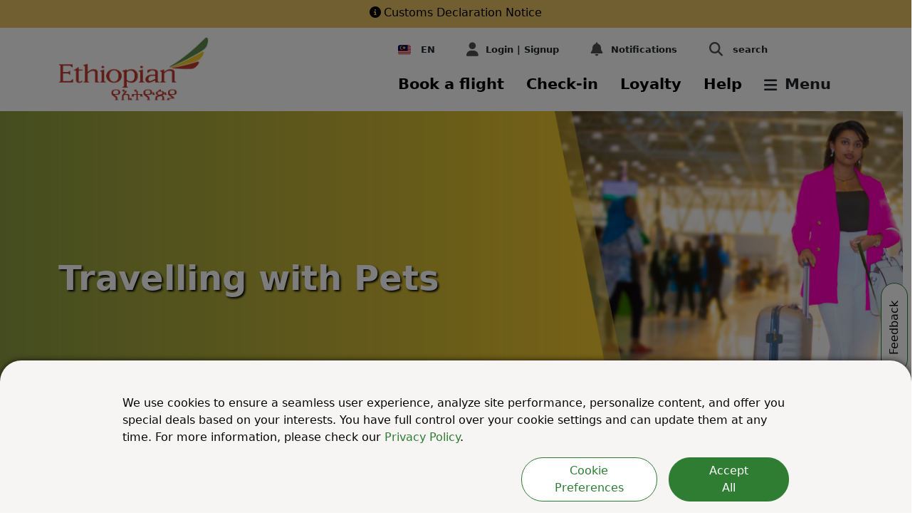

--- FILE ---
content_type: text/html; charset=utf-8
request_url: https://www.ethiopianairlines.com/my/information/special-needs/travelling-with-pets
body_size: 50571
content:





<!DOCTYPE html>
<html lang="en">
<head>
    <meta charset="utf-8" />
    <meta http-equiv="X-UA-Compatible" content="IE=edge" />
    <meta name="viewport" content="width=device-width, initial-scale=1.0">
    <link rel="shortcut icon" href="/favicon.ico" type="image/x-icon" />
    <link rel="manifest" href="/manifest.json" />

    <!-- Google Tag Manager -->
    <script>
        (function (w, d, s, l, i) {
        w[l] = w[l] || []; w[l].push({
        'gtm.start':
        new Date().getTime(), event: 'gtm.js'
        }); var f = d.getElementsByTagName(s)[0],
        j = d.createElement(s), dl = l != 'dataLayer' ? '&l=' + l : ''; j.async = true; j.src = 'https://www.googletagmanager.com/gtm.js?id=' + i + dl; f.parentNode.insertBefore(j, f);
        })(window, document, 'script', 'dataLayer', 'GTM-53GR48');</script>
    <!-- End Google Tag Manager -->
    <!--Webpush tag-->
    <script>var isSwAlreadyRegistered = !0;</script>
    <script type='text/javascript' id='rsyswpsdk' async src='https://api.pushio.com/webpush/sdk/wpIndex_min.js' wpconfig='{"appserviceKey":"BG4JcKw1W1-8Mcb2jiCm9q8CRiA1YEOfr9mL1dJHaaSbuANrbSY-Ezth2V5rv48gk79HSsxS8KKjc9dEpbYE4RI=","apiKey":"ABEiai0kyr-N7y1Af9OVBUdGY","accountToken":"ABEm71wU96TGORuiDCYcKuRrk","appver":"0.0.0","apiHost":"https://api.pushio.com","lazy":true}'></script>
    <!--End Webpush tag-->


    <link rel="apple-touch-icon" href="/assets/image/icon/et_icon_512.png">

    <!-- Structured Data -->

    <script type="application/ld&#x2B;json">
        {
        "@context":"https:\/\/schema.org",
        "@type": "Airline",
        "name": "Ethiopian Airlines",
        "alternateName": "Ethiopian",
        "url": "https://www.ethiopianairlines.com/et",
        "logo": "https://www.ethiopianairlines.com/ResourcePackages/Ethiopian/assets/images/ethiopian-airlines-logo.png?package=Ethiopian",
        "sameAs": [
        "https://www.facebook.com/EthiopianAirlines/",
        "https://twitter.com/flyethiopian",
        "https://www.instagram.com/fly.ethiopian/",
        "https://www.youtube.com/channel/UCLur3XFwIwFN840d0-70KnA",
        "https://www.linkedin.com/company/ethiopian-airlines/",
        "https://en.wikipedia.org/wiki/Ethiopian_Airlines"
        ]
        }
    </script>


<script data-sf-tracking-consent-dialog-script="true" id="sf-tracking-consent-manager" type="text/html"><style>
  .consent-modal-dialog {
    max-width: 100%;
  }

  .modal-header {
    border-bottom: 1px solid #2e7d32;
  }

  .advanced-consent-body {
    padding: 1rem;
  }

  .advanced-consent-settings-content {
    margin: 0;
  }

  .modal-dialog-advanced-settings {
    margin: 0;
  }

  .btn-consent-accept {
    border-radius: 30px;
    background-color: #2e7d32;
    color: white;
    border-color: #2e7d32;
  }

  .btn-consent-accept:hover {
    color: white;
    background-color: #155118;
  }

  .btn-consent-back {
    border-radius: 30px;
    background-color: white;
    color: #2e7d32;
    border-color: #2e7d32;
  }

  .btn-consent-back:hover {
    background-color: #2e7d32;
    border-color: #2e7d32;
    color: white;
  }

  .cookie-setting-checkbox {
    height: 25px;
    width: 25px;
    margin-right: 15px;
    border-color: #2e7d32;
  }

  .cookie-setting-checkbox:checked {
    background-color: #2e7d32;
    border-color: #2e7d32;
  }

  .cookie-setting-checkbox-label {
    margin-left: 5px;
    margin-top: 3px;
  }

  .consent-modal {
    background-color: #f7f4f4 !important;
    color: #060606;
    position: fixed;
    right: 0;
    left: 0;
    bottom: 0;
    padding: 0;
    z-index: 2000;
    -webkit-backface-visibility: hidden;
    backface-visibility: hidden;
    -webkit-box-shadow: 0 0 9px 0 rgba(0, 0, 0, 0.7);
    -moz-box-shadow: 0 0 9px 0 rgba(0, 0, 0, 0.7);
    box-shadow: 0 0 9px 0 rgba(0, 0, 0, 0.7);
    border-radius: 30px 30px 0 0;
  }

  .consent-modal-content {
    margin: 1rem 0rem 1rem 1rem;
  }

    .cookie-consent-overlay {
        position: fixed; /* Positioning and size */
        top: 0;
        left: 0;
        width: 100vw;
        height: 100vh;
        background-color: rgba(0, 0, 0, 0.51);
        display: block; /* making it hidden by default */
        z-index: 1002;
    }

 .cookie-type {
        border-bottom: 0.5px solid #98A299;
        margin-bottom: 15px;
        margin-right: 1rem;
        margin-left: 1rem;
 }

  .cookie-type-description {
    margin-bottom: 1.5rem;
  }

  /*laptops / desktops*/
  @media screen and (min-width: 992px) {
    .advanced-consent-body {
      padding: 2rem;
    }

    .modal-dialog-advanced-settings {
      /*margin: 0.5rem !important;*/
      height: 30vh;
    }

    .consent-modal-content {
      margin: 2rem 10rem auto 10rem;
    }

    .btn-consent-accept {
      padding-right: 3rem;
      padding-left: 3rem;
    }
  }

  @media screen and (max-width: 768px) {
    .btn-consent-accept {
      width: 100%;
    }

    .btn-consent-back {
      width: 100%;
    }
  }
    @media screen and (max-width: 768px) {
        .consent-modal {
            max-height: 90vh; /* limit height */
            overflow-y: auto; /* enable vertical scrolling */
        }

        .advanced-consent-body {
            max-height: 70vh; /* optional, control advanced settings height */
            overflow-y: auto;
        }

        .btn-consent-accept,
        .btn-consent-back {
            width: 100%;
        }
    }
</style>

<div class="cookie-consent-overlay">
    <div id="consent-modal" class="consent-modal">
        <div class="row py-3 consent-modal-content">
            <div class="col-12">
                <p>
                    We use cookies to ensure a seamless user experience, analyze site performance, personalize content, and offer you special deals based on your interests. You have full control over your cookie settings and can update them at any time. For more information, please check our <a href="https://www.ethiopianairlines.com/information/rules-and-regulations/privacy-policy" style="color: #2e7d32;">Privacy Policy</a>.
                </p>
                <div class="row">
                    <div class="col-md-8 col-xl-5 col-12 ms-auto d-md-flex justify-content-md-end">
                        <button type="button"
                                class="btn btn-consent-back px-4 me-3 mb-3 mb-md-0"
                                id="btnCookiePreferences">
                            Cookie Preferences
                        </button>
                        <button type="button"
                                class="btn btn-block btn-consent-accept"
                                id="btnAcceptCookies">
                            Accept All
                        </button>
                    </div>
                </div>
            </div>
        </div>
        <div class="consent-modal-content advanced-consent-body my-3 py-3" style="display: none;" id="advanced-consent-body">
            <div class="cookie-type">
                <div class="form-check mb-2">
                    <input class="form-check-input cookie-setting-checkbox"
                           type="checkbox"
                           value=""
                           id="chkboxMandatoryCookies"
                           checked
                           disabled />
                    <label class="form-check-label cookie-setting-checkbox-label"
                           for="chkboxMandatoryCookies">
                        Essential Cookies
                    </label>
                </div>
                <div class="cookie-type-description">
                    These are strictly necessary for basic functioning of the website, as well as to guarantee its correct performance.
                </div>
            </div>

            <div class="cookie-type">
                <div class="form-check mb-2">
                    <input class="form-check-input cookie-setting-checkbox"
                           type="checkbox"
                           value=""
                           id="chkboxMarketingCookies" />
                    <label class="form-check-label cookie-setting-checkbox-label"
                           for="chkboxMarketingCookies">
                        Marketing Cookies
                    </label>
                </div>
                <div class="cookie-type-description">
                    Marketing cookies are placed by us and third party partners to help deliver more relevant content and offers to you, based on your interests.
                </div>
            </div>

            <div style="margin-bottom: 15px; margin-right: 1rem; margin-left: 1rem">
                <div class="form-check mb-2">
                    <input class="form-check-input cookie-setting-checkbox"
                           type="checkbox"
                           value=""
                           id="chkboxAnalyticalCookies" />
                    <label class="form-check-label cookie-setting-checkbox-label"
                           for="chkboxAnalyticalCookies">
                        Analytical Cookies
                    </label>
                </div>
                <div class="cookie-type-description">
                    These enable use of the website to be measured, in order to ensure it is performing properly and to improve its functioning.
                </div>
            </div>
            <div class="row mb-2" style="margin-left: 2rem; margin-right: 2rem">
                <div class="col-sm-12 col-md-6 text-end mb-3 ms-auto">
                    <button type="button"
                            class="btn btn-consent-accept"
                            id="btnSaveCookieSettings"
                            data-bs-dismiss="modal">
                        Save
                    </button>
                </div>
            </div>
        </div>
    </div>
</div>

<!-- Advanced Settings Modal -->
<script>
    /* Cookie Consent Settings */
    function saveAdvancedCookieSettings() {
        var e = $('#chkboxMarketingCookies').is(':checked'),
            o = $('#chkboxAnalyticalCookies').is(':checked');
        !0 == e && !0 == o
            ? acceptAllCookies()
            : !0 == e && !1 == o
                ? acceptMarketingCookies()
                : !0 == o && !1 == e && acceptAnalyticsCookies(),
            $('#advancedCookieSettingsModal').modal('hide'),
            $('.cookie-consent-overlay').hide(),
            updateCookie('sf-tracking-consent', !0),
            setCookie('et-consent-tracking', !0);
    }
    function acceptAllCookies() {
        gtag('consent', 'update', {
            ad_user_data: 'granted',
            ad_personalization: 'granted',
            ad_storage: 'granted',
            analytics_storage: 'granted',
        }),
            setCookie('etw_marketing', 'Y'),
            setCookie('etw_analytics', 'Y'),
            $('.cookie-consent-overlay').hide(),
            updateCookie('sf-tracking-consent', !0),
            setCookie('et-consent-tracking', !0),
            console.log('All cookies accepted.');
    }
    function acceptMarketingCookies() {
        gtag('consent', 'update', {
            ad_user_data: 'granted',
            ad_personalization: 'granted',
            ad_storage: 'granted',
            analytics_storage: 'denied',
        }),
            setCookie('etw_marketing', 'Y'),
            console.log('Marketing cookies accepted.');
    }
    function acceptAnalyticsCookies() {
        gtag('consent', 'update', {
            ad_user_data: 'denied',
            ad_personalization: 'denied',
            ad_storage: 'denied',
            analytics_storage: 'granted',
        }),
            setCookie('etw_analytics', 'Y'),
            console.log('Analytics cookies accepted.');
    }
    function setCookie(e, o) {
        let t = new Date();
        t.setTime(t.getTime() + 31504464e6);
        let a = 'expires=' + t.toUTCString();
        let domain =
            window.origin.indexOf('ethiopianairlines') != -1 ? ';domain=ethiopianairlines.com' : '';
        document.cookie = e + '=' + o + ';' + a + ';path=/;secure' + domain;
    }
    function updateCookie(e, o) {
        (document.cookie =
            e + '=' + o + ';domain=ethiopianairlines.com;secure; path=/ ;max-age= 31504464000'),
            TrackingConsentManager.updateUserConsent(o);
    }
    function openUpAdvancedCookieSetting() {
        $('#advanced-consent-body').toggle();
    }
    $('#consent-modal') && setCookie('etw_marketing', 'N'),
        setCookie('etw_analytics', 'N'),
        $('#btnAcceptCookies').click(acceptAllCookies),
        $('#btnSaveCookieSettings').click(saveAdvancedCookieSettings),
        $('#tracking-consent-dialog-back-btn').click(function () {
            $('#advancedCookieSettingsModal').modal('hide'),
                $('#consent-modal').show(),
                $('.cookie-consent-overlay').show();
        }),
        $('#advanced-cookie-config-link').on('click', function () {
            $('#consent-modal').hide(),
                $('#advancedCookieSettingsModal').removeClass('d-none'),
                $('#advancedCookieSettingsModal').modal('show');
        }),
        $('.cookie-consent-overlay').on('click', function (e) {
            if (e.target !== this) return;
        });
    $('#btnCookiePreferences').click(openUpAdvancedCookieSetting);
    var consentCookieName = 'sf-tracking-consent';
    if (
        !getCookie(consentCookieName) &&
        window.location.pathname.indexOf('/information/rules-and-regulations/privacy-policy') > -1
    ) {
        const intervalId = setInterval(() => {
            var consentContainer = document.querySelector('.cookie-consent-overlay');
            if (consentContainer) {
                consentContainer.style.display = 'none';
                clearInterval(intervalId); // stop polling
            }
        }, 100);
    }
    try {
        const ua = navigator.userAgent.toLowerCase();
        const bots = [
            'googlebot',
            'bingbot',
            'slurp',
            'duckduckbot',
            'baiduspider',
            'yandexbot',
            'sogou',
            'exabot',
            'facebot',
            'ia_archiver',
        ];
        const isBot = bots.some((bot) => ua.includes(bot));
        if (isBot) {
            consentBanner.style.display = 'none';
            updateCookie('sf-tracking-consent', !0);
            setCookie('et-consent-tracking', !0);
        }
    } catch { }
</script>
</script><script data-sf-tracking-consent-script="true" src="/WebResource.axd?d=DzHrpQl5URXarFHAtrmzFkiCGgVugtne5p_-K3ZMX1zV5XlUBQ-JtTW526ZsgnfRX1xWhS3TeVEUnn0fdUBYcWLWTv6hp--OGOoY3IMN8_ywcCSRFDLlfTd_J_bnuSXGO-SPlZWVlxLqhUPqa72ZRKrCnMFrOX9xVVdmCnBWSDKwyA197gUvzef9bvj-nRim0&amp;t=638793633700000000" type="text/javascript"></script><title>Travelling with Pets | Ethiopian Airlines Malaysia | MY</title><meta property='og:title' content='Travelling with Pets | Ethiopian Airlines Malaysia'><meta property='og:description' content='Traveling with pets? Learn about Ethiopian Airlines&#x27; policies for cats, dogs, and service animals. Ensure a hassle-free journey with our guidelines! | MY'><meta name='description' content='Traveling with pets? Learn about Ethiopian Airlines&#x27; policies for cats, dogs, and service animals. Ensure a hassle-free journey with our guidelines! | MY'><link rel="alternate" href="https://www.ethiopianairlines.com/ao/information/special-needs/travelling-with-pets" hreflang="en-AO"/>
<link rel="alternate" href="https://www.ethiopianairlines.com/ao/pt/information/special-needs/travelling-with-pets" hreflang="pt-AO"/>
<link rel="alternate" href="https://www.ethiopianairlines.com/ar/information/special-needs/travelling-with-pets" hreflang="en-AR"/>
<link rel="alternate" href="https://www.ethiopianairlines.com/ar/es/information/special-needs/travelling-with-pets" hreflang="es-AR"/>
<link rel="alternate" href="https://www.ethiopianairlines.com/at/information/special-needs/travelling-with-pets" hreflang="en-AT"/>
<link rel="alternate" href="https://www.ethiopianairlines.com/at/de/information/special-needs/travelling-with-pets" hreflang="de-AT"/>
<link rel="alternate" href="https://www.ethiopianairlines.com/bh/information/special-needs/travelling-with-pets" hreflang="en-BH"/>
<link rel="alternate" href="https://www.ethiopianairlines.com/bh/ar/information/special-needs/travelling-with-pets" hreflang="ar-BH"/>
<link rel="alternate" href="https://www.ethiopianairlines.com/bd/information/special-needs/travelling-with-pets" hreflang="en-BD"/>
<link rel="alternate" href="https://www.ethiopianairlines.com/be/information/special-needs/travelling-with-pets" hreflang="en-BE"/>
<link rel="alternate" href="https://www.ethiopianairlines.com/be/fr/information/special-needs/travelling-with-pets" hreflang="fr-BE"/>
<link rel="alternate" href="https://www.ethiopianairlines.com/bj/information/special-needs/travelling-with-pets" hreflang="en-BJ"/>
<link rel="alternate" href="https://www.ethiopianairlines.com/bj/fr/information/special-needs/travelling-with-pets" hreflang="fr-BJ"/>
<link rel="alternate" href="https://www.ethiopianairlines.com/bw/information/special-needs/travelling-with-pets" hreflang="en-BW"/>
<link rel="alternate" href="https://www.ethiopianairlines.com/bz/information/special-needs/travelling-with-pets" hreflang="en-BR"/>
<link rel="alternate" href="https://www.ethiopianairlines.com/bz/pt/information/special-needs/travelling-with-pets" hreflang="pt-BR"/>
<link rel="alternate" href="https://www.ethiopianairlines.com/bf/information/special-needs/travelling-with-pets" hreflang="en-BF"/>
<link rel="alternate" href="https://www.ethiopianairlines.com/bf/fr/information/special-needs/travelling-with-pets" hreflang="fr-BF"/>
<link rel="alternate" href="https://www.ethiopianairlines.com/bi/information/special-needs/travelling-with-pets" hreflang="en-BI"/>
<link rel="alternate" href="https://www.ethiopianairlines.com/bi/fr/information/special-needs/travelling-with-pets" hreflang="fr-BI"/>
<link rel="alternate" href="https://www.ethiopianairlines.com/cm/information/special-needs/travelling-with-pets" hreflang="en-CM"/>
<link rel="alternate" href="https://www.ethiopianairlines.com/cm/fr/information/special-needs/travelling-with-pets" hreflang="fr-CM"/>
<link rel="alternate" href="https://www.ethiopianairlines.com/ca/information/special-needs/travelling-with-pets" hreflang="en-CA"/>
<link rel="alternate" href="https://www.ethiopianairlines.com/ca/fr/information/special-needs/travelling-with-pets" hreflang="fr-CA"/>
<link rel="alternate" href="https://www.ethiopianairlines.com/cf/information/special-needs/travelling-with-pets" hreflang="en-CF"/>
<link rel="alternate" href="https://www.ethiopianairlines.com/cf/fr/information/special-needs/travelling-with-pets" hreflang="fr-CF"/>
<link rel="alternate" href="https://www.ethiopianairlines.com/td/information/special-needs/travelling-with-pets" hreflang="en-TD"/>
<link rel="alternate" href="https://www.ethiopianairlines.com/td/fr/information/special-needs/travelling-with-pets" hreflang="fr-TD"/>
<link rel="alternate" href="https://www.ethiopianairlines.com/cn/information/special-needs/travelling-with-pets" hreflang="zh-CN"/>
<link rel="alternate" href="https://www.ethiopianairlines.com/cn/en/information/special-needs/travelling-with-pets" hreflang="en-CN"/>
<link rel="alternate" href="https://www.ethiopianairlines.com/km/information/special-needs/travelling-with-pets" hreflang="en-KM"/>
<link rel="alternate" href="https://www.ethiopianairlines.com/km/fr/information/special-needs/travelling-with-pets" hreflang="fr-KM"/>
<link rel="alternate" href="https://www.ethiopianairlines.com/ci/information/special-needs/travelling-with-pets" hreflang="en-CI"/>
<link rel="alternate" href="https://www.ethiopianairlines.com/ci/fr/information/special-needs/travelling-with-pets" hreflang="fr-CI"/>
<link rel="alternate" href="https://www.ethiopianairlines.com/cd/en/information/special-needs/travelling-with-pets" hreflang="en-CD"/>
<link rel="alternate" href="https://www.ethiopianairlines.com/cd/information/special-needs/travelling-with-pets" hreflang="fr-CD"/>
<link rel="alternate" href="https://www.ethiopianairlines.com/dk/information/special-needs/travelling-with-pets" hreflang="en-DK"/>
<link rel="alternate" href="https://www.ethiopianairlines.com/dj/information/special-needs/travelling-with-pets" hreflang="en-DJ"/>
<link rel="alternate" href="https://www.ethiopianairlines.com/dj/fr/information/special-needs/travelling-with-pets" hreflang="fr-DJ"/>
<link rel="alternate" href="https://www.ethiopianairlines.com/eg/information/special-needs/travelling-with-pets" hreflang="en-EG"/>
<link rel="alternate" href="https://www.ethiopianairlines.com/eg/ar/information/special-needs/travelling-with-pets" hreflang="ar-EG"/>
<link rel="alternate" href="https://www.ethiopianairlines.com/gq/information/special-needs/travelling-with-pets" hreflang="en-GQ"/>
<link rel="alternate" href="https://www.ethiopianairlines.com/gq/fr/information/special-needs/travelling-with-pets" hreflang="fr-GQ"/>
<link rel="alternate" href="https://www.ethiopianairlines.com/gq/es/information/special-needs/travelling-with-pets" hreflang="es-GQ"/>
<link rel="alternate" href="https://www.ethiopianairlines.com/er/information/special-needs/travelling-with-pets" hreflang="en-ER"/>
<link rel="alternate" href="https://www.ethiopianairlines.com/et/information/special-needs/travelling-with-pets" hreflang="en-ET"/>
<link rel="alternate" href="https://www.ethiopianairlines.com/fi/information/special-needs/travelling-with-pets" hreflang="en-FI"/>
<link rel="alternate" href="https://www.ethiopianairlines.com/fr/en/information/special-needs/travelling-with-pets" hreflang="en-FR"/>
<link rel="alternate" href="https://www.ethiopianairlines.com/fr/information/special-needs/travelling-with-pets" hreflang="fr-FR"/>
<link rel="alternate" href="https://www.ethiopianairlines.com/ga/information/special-needs/travelling-with-pets" hreflang="en-GA"/>
<link rel="alternate" href="https://www.ethiopianairlines.com/ga/fr/information/special-needs/travelling-with-pets" hreflang="fr-GA"/>
<link rel="alternate" href="https://www.ethiopianairlines.com/de/en/information/special-needs/travelling-with-pets" hreflang="en-DE"/>
<link rel="alternate" href="https://www.ethiopianairlines.com/de/information/special-needs/travelling-with-pets" hreflang="de-DE"/>
<link rel="alternate" href="https://www.ethiopianairlines.com/gh/information/special-needs/travelling-with-pets" hreflang="en-GH"/>
<link rel="alternate" href="https://www.ethiopianairlines.com/gr/information/special-needs/travelling-with-pets" hreflang="en-GR"/>
<link rel="alternate" href="https://www.ethiopianairlines.com/gn/information/special-needs/travelling-with-pets" hreflang="en-GN"/>
<link rel="alternate" href="https://www.ethiopianairlines.com/gn/fr/information/special-needs/travelling-with-pets" hreflang="fr-GN"/>
<link rel="alternate" href="https://www.ethiopianairlines.com/hk/information/special-needs/travelling-with-pets" hreflang="en-HK"/>
<link rel="alternate" href="https://www.ethiopianairlines.com/in/information/special-needs/travelling-with-pets" hreflang="en-IN"/>
<link rel="alternate" href="https://www.ethiopianairlines.com/id/information/special-needs/travelling-with-pets" hreflang="en-ID"/>
<link rel="alternate" href="https://www.ethiopianairlines.com/information/special-needs/travelling-with-pets" hreflang="x-default"/>
<link rel="alternate" href="https://www.ethiopianairlines.com/ie/information/special-needs/travelling-with-pets" hreflang="en-IE"/>
<link rel="alternate" href="https://www.ethiopianairlines.com/il/information/special-needs/travelling-with-pets" hreflang="en-IL"/>
<link rel="alternate" href="https://www.ethiopianairlines.com/it/en/information/special-needs/travelling-with-pets" hreflang="en-IT"/>
<link rel="alternate" href="https://www.ethiopianairlines.com/it/information/special-needs/travelling-with-pets" hreflang="it-IT"/>
<link rel="alternate" href="https://www.ethiopianairlines.com/jp/en/information/special-needs/travelling-with-pets" hreflang="en-JP"/>
<link rel="alternate" href="https://www.ethiopianairlines.com/jp/information/special-needs/travelling-with-pets" hreflang="ja-JP"/>
<link rel="alternate" href="https://www.ethiopianairlines.com/jo/information/special-needs/travelling-with-pets" hreflang="en-JO"/>
<link rel="alternate" href="https://www.ethiopianairlines.com/ke/information/special-needs/travelling-with-pets" hreflang="en-KE"/>
<link rel="alternate" href="https://www.ethiopianairlines.com/kw/information/special-needs/travelling-with-pets" hreflang="en-KW"/>
<link rel="alternate" href="https://www.ethiopianairlines.com/kw/ar/information/special-needs/travelling-with-pets" hreflang="ar-KW"/>
<link rel="alternate" href="https://www.ethiopianairlines.com/lb/information/special-needs/travelling-with-pets" hreflang="en-LB"/>
<link rel="alternate" href="https://www.ethiopianairlines.com/lb/ar/information/special-needs/travelling-with-pets" hreflang="ar-LB"/>
<link rel="alternate" href="https://www.ethiopianairlines.com/lr/information/special-needs/travelling-with-pets" hreflang="en-LR"/>
<link rel="alternate" href="https://www.ethiopianairlines.com/mg/information/special-needs/travelling-with-pets" hreflang="en-MG"/>
<link rel="alternate" href="https://www.ethiopianairlines.com/mg/fr/information/special-needs/travelling-with-pets" hreflang="fr-MG"/>
<link rel="alternate" href="https://www.ethiopianairlines.com/mw/information/special-needs/travelling-with-pets" hreflang="en-MW"/>
<link rel="alternate" href="https://www.ethiopianairlines.com/my/information/special-needs/travelling-with-pets" hreflang="en-MY"/>
<link rel="alternate" href="https://www.ethiopianairlines.com/ml/information/special-needs/travelling-with-pets" hreflang="en-ML"/>
<link rel="alternate" href="https://www.ethiopianairlines.com/ml/fr/information/special-needs/travelling-with-pets" hreflang="fr-ML"/>
<link rel="alternate" href="https://www.ethiopianairlines.com/mz/information/special-needs/travelling-with-pets" hreflang="en-MZ"/>
<link rel="alternate" href="https://www.ethiopianairlines.com/mz/pt/information/special-needs/travelling-with-pets" hreflang="pt-MZ"/>
<link rel="alternate" href="https://www.ethiopianairlines.com/na/information/special-needs/travelling-with-pets" hreflang="en-NA"/>
<link rel="alternate" href="https://www.ethiopianairlines.com/nl/information/special-needs/travelling-with-pets" hreflang="en-NL"/>
<link rel="alternate" href="https://www.ethiopianairlines.com/ne/information/special-needs/travelling-with-pets" hreflang="en-NE"/>
<link rel="alternate" href="https://www.ethiopianairlines.com/ne/fr/information/special-needs/travelling-with-pets" hreflang="fr-NE"/>
<link rel="alternate" href="https://www.ethiopianairlines.com/ng/information/special-needs/travelling-with-pets" hreflang="en-NG"/>
<link rel="alternate" href="https://www.ethiopianairlines.com/no/information/special-needs/travelling-with-pets" hreflang="en-NO"/>
<link rel="alternate" href="https://www.ethiopianairlines.com/om/information/special-needs/travelling-with-pets" hreflang="en-OM"/>
<link rel="alternate" href="https://www.ethiopianairlines.com/om/ar/information/special-needs/travelling-with-pets" hreflang="ar-OM"/>
<link rel="alternate" href="https://www.ethiopianairlines.com/pk/information/special-needs/travelling-with-pets" hreflang="en-PK"/>
<link rel="alternate" href="https://www.ethiopianairlines.com/ph/information/special-needs/travelling-with-pets" hreflang="en-PH"/>
<link rel="alternate" href="https://www.ethiopianairlines.com/pl/information/special-needs/travelling-with-pets" hreflang="en-PL"/>
<link rel="alternate" href="https://www.ethiopianairlines.com/pt/en/information/special-needs/travelling-with-pets" hreflang="en-PT"/>
<link rel="alternate" href="https://www.ethiopianairlines.com/pt/information/special-needs/travelling-with-pets" hreflang="pt-PT"/>
<link rel="alternate" href="https://www.ethiopianairlines.com/qa/information/special-needs/travelling-with-pets" hreflang="en-QA"/>
<link rel="alternate" href="https://www.ethiopianairlines.com/qa/ar/information/special-needs/travelling-with-pets" hreflang="ar-QA"/>
<link rel="alternate" href="https://www.ethiopianairlines.com/cg/information/special-needs/travelling-with-pets" hreflang="en-CG"/>
<link rel="alternate" href="https://www.ethiopianairlines.com/cg/fr/information/special-needs/travelling-with-pets" hreflang="fr-CG"/>
<link rel="alternate" href="https://www.ethiopianairlines.com/ru/en/information/special-needs/travelling-with-pets" hreflang="en-RU"/>
<link rel="alternate" href="https://www.ethiopianairlines.com/ru/information/special-needs/travelling-with-pets" hreflang="ru-RU"/>
<link rel="alternate" href="https://www.ethiopianairlines.com/rw/information/special-needs/travelling-with-pets" hreflang="en-RW"/>
<link rel="alternate" href="https://www.ethiopianairlines.com/rw/fr/information/special-needs/travelling-with-pets" hreflang="fr-RW"/>
<link rel="alternate" href="https://www.ethiopianairlines.com/sa/information/special-needs/travelling-with-pets" hreflang="en-SA"/>
<link rel="alternate" href="https://www.ethiopianairlines.com/sa/ar/information/special-needs/travelling-with-pets" hreflang="ar-SA"/>
<link rel="alternate" href="https://www.ethiopianairlines.com/sn/information/special-needs/travelling-with-pets" hreflang="en-SN"/>
<link rel="alternate" href="https://www.ethiopianairlines.com/sn/fr/information/special-needs/travelling-with-pets" hreflang="fr-SN"/>
<link rel="alternate" href="https://www.ethiopianairlines.com/sc/information/special-needs/travelling-with-pets" hreflang="en-SC"/>
<link rel="alternate" href="https://www.ethiopianairlines.com/sc/fr/information/special-needs/travelling-with-pets" hreflang="fr-SC"/>
<link rel="alternate" href="https://www.ethiopianairlines.com/sl/information/special-needs/travelling-with-pets" hreflang="en-SL"/>
<link rel="alternate" href="https://www.ethiopianairlines.com/sg/information/special-needs/travelling-with-pets" hreflang="en-SG"/>
<link rel="alternate" href="https://www.ethiopianairlines.com/so/information/special-needs/travelling-with-pets" hreflang="en-SO"/>
<link rel="alternate" href="https://www.ethiopianairlines.com/za/information/special-needs/travelling-with-pets" hreflang="en-ZA"/>
<link rel="alternate" href="https://www.ethiopianairlines.com/kr/en/information/special-needs/travelling-with-pets" hreflang="en-KR"/>
<link rel="alternate" href="https://www.ethiopianairlines.com/kr/information/special-needs/travelling-with-pets" hreflang="ko-KR"/>
<link rel="alternate" href="https://www.ethiopianairlines.com/ss/information/special-needs/travelling-with-pets" hreflang="en-SS"/>
<link rel="alternate" href="https://www.ethiopianairlines.com/ss/ar/information/special-needs/travelling-with-pets" hreflang="ar-SS"/>
<link rel="alternate" href="https://www.ethiopianairlines.com/es/en/information/special-needs/travelling-with-pets" hreflang="en-ES"/>
<link rel="alternate" href="https://www.ethiopianairlines.com/es/information/special-needs/travelling-with-pets" hreflang="es-ES"/>
<link rel="alternate" href="https://www.ethiopianairlines.com/sd/information/special-needs/travelling-with-pets" hreflang="en-SD"/>
<link rel="alternate" href="https://www.ethiopianairlines.com/sd/ar/information/special-needs/travelling-with-pets" hreflang="ar-SD"/>
<link rel="alternate" href="https://www.ethiopianairlines.com/se/information/special-needs/travelling-with-pets" hreflang="en-SE"/>
<link rel="alternate" href="https://www.ethiopianairlines.com/ch/information/special-needs/travelling-with-pets" hreflang="en-CH"/>
<link rel="alternate" href="https://www.ethiopianairlines.com/ch/fr/information/special-needs/travelling-with-pets" hreflang="fr-CH"/>
<link rel="alternate" href="https://www.ethiopianairlines.com/ch/de/information/special-needs/travelling-with-pets" hreflang="de-CH"/>
<link rel="alternate" href="https://www.ethiopianairlines.com/tz/information/special-needs/travelling-with-pets" hreflang="en-TZ"/>
<link rel="alternate" href="https://www.ethiopianairlines.com/th/information/special-needs/travelling-with-pets" hreflang="en-TH"/>
<link rel="alternate" href="https://www.ethiopianairlines.com/tg/information/special-needs/travelling-with-pets" hreflang="en-TG"/>
<link rel="alternate" href="https://www.ethiopianairlines.com/tg/fr/information/special-needs/travelling-with-pets" hreflang="fr-TG"/>
<link rel="alternate" href="https://www.ethiopianairlines.com/tr/en/information/special-needs/travelling-with-pets" hreflang="en-TR"/>
<link rel="alternate" href="https://www.ethiopianairlines.com/tr/information/special-needs/travelling-with-pets" hreflang="tr-TR"/>
<link rel="alternate" href="https://www.ethiopianairlines.com/ug/information/special-needs/travelling-with-pets" hreflang="en-UG"/>
<link rel="alternate" href="https://www.ethiopianairlines.com/ae/information/special-needs/travelling-with-pets" hreflang="en-AE"/>
<link rel="alternate" href="https://www.ethiopianairlines.com/ae/ar/information/special-needs/travelling-with-pets" hreflang="ar-AE"/>
<link rel="alternate" href="https://www.ethiopianairlines.com/uk/information/special-needs/travelling-with-pets" hreflang="en-GB"/>
<link rel="alternate" href="https://www.ethiopianairlines.com/us/information/special-needs/travelling-with-pets" hreflang="en-US"/>
<link rel="alternate" href="https://www.ethiopianairlines.com/vn/information/special-needs/travelling-with-pets" hreflang="en-VN"/>
<link rel="alternate" href="https://www.ethiopianairlines.com/zm/information/special-needs/travelling-with-pets" hreflang="en-ZM"/>
<link rel="alternate" href="https://www.ethiopianairlines.com/zw/information/special-needs/travelling-with-pets" hreflang="en-ZW"/>
<link rel='canonical' href='https://www.ethiopianairlines.com/my/information/special-needs/travelling-with-pets' />    <link rel="stylesheet" href="/lib/bootstrap/dist/css/bootstrap.min.css" />
    <link rel="stylesheet" href="/assets/scss/styles.min.css?v=-XMEPDWo-VvbMypHBV57WjzXHP9KgbOz3yz35ESvjyM" />

    <link rel="preload" href="/assets/fontawesome/css/fontawesome.min.css" as="style" onload="this.onload=null;this.rel='stylesheet'">
    <noscript b-urm5u0zkju>   <link rel="stylesheet" href="/assets/fontawesome/css/fontawesome.min.css"></noscript>

    <link rel="preload" href="/assets/fontawesome/css/brands.min.css" as="style" onload="this.onload=null;this.rel='stylesheet'">
    <noscript b-urm5u0zkju>   <link rel="stylesheet" href="/assets/fontawesome/css/brands.min.css"></noscript>

    <link rel="preload" href="/assets/fontawesome/css/solid.min.css" as="style" onload="this.onload=null;this.rel='stylesheet'">
    <noscript b-urm5u0zkju>   <link rel="stylesheet" href="/assets/fontawesome/css/solid.min.css"></noscript>

    <!-- Include any CSS declared by a child view -->
    

    <!--Airship script start-->
    <script type="text/javascript">
        // 86acbd31cd7c09cf30acb66d2fbedc91daa48b86:1712559478.7613928
        !function (n, r, e, t, c) {
            var i, o = "Promise" in n, u = {
                then: function () { return u }, catch: function (n) {
                    return n(new Error("Airship SDK Error: Unsupported browser")), u
                }
            }, s = o ? new Promise((function (n, r) { i = function (e, t) { e ? r(e) : n(t) } })) : u
                ; s._async_setup = function (n) { if (o) try { i(null, n(c)) } catch (n) { i(n) } }, n[t] = s; var a = r.createElement("script"); a.src = e, a.async = !0, a.id = "_uasdk",
                    a.rel = t, r.head.appendChild(a)
        }(window, document, 'https://aswpsdkeu.com/notify/v1/ua-sdk.min.js',
            'UA', {
            vapidPublicKey: 'BEK4zI6U6Bu-Yoy5FwG9UzqtuIcxEZWJ3_FUwZ7WzqHSyo30cW-NIYCNAxqzxnKdJINn7wvfWeX_MkSfaREWDdc=',


            appKey: 'kgPrnG1uSU6hekQ4b2gLsA',
            token: 'MTprZ1BybkcxdVNVNmhla1E0YjJnTHNBOkE1NmRZWTNONFVneFVtX1J6anFkMHV6RmdqYjFLWHZaTWJhX054WTRQdkk'
        });

    </script>

    <script>
        // Check that service workers are supported
        if ('serviceWorker' in navigator) {
            // Use the window load event to keep the page load performant
            window.addEventListener('load', () => {
                // Register a service worker hosted at the root of the
                // site using the default scope.
                navigator.serviceWorker.register('/push-worker.js').then(function (registration) {
                    console.log('push-worker Service worker registered', registration.scope)
                }, /*catch*/ function (error) {
                    console.log('push-worker Service worker registration failed:', error);
                });
            });
        }
        else {
            console.log('push-worker Service workers are not supported.')
        }</script>
    <!-- Implement consent mode start -->

    <script>
        window.dataLayer = window.dataLayer || [];
        window.uetq = window.uetq || [];
        function gtag() { dataLayer.push(arguments); }
        if (getCookie("etw_marketing") === "Y" && getCookie("etw_analytics") === "Y") {

            gtag('consent', 'default', {
                'ad_storage': 'denied',
                'ad_user_data': 'denied',
                'ad_personalization': 'denied',
                'analytics_storage': 'denied'
            });
            gtag('consent', 'update', {
                'ad_user_data': 'granted',
                'ad_personalization': 'granted',
                'ad_storage': 'granted',
                'analytics_storage': 'granted'
            });
            window.uetq.push('consent', 'default', { 'ad_storage': 'denied' });
            window.uetq.push('consent', 'update', { 'ad_storage': 'granted' });
        }
        else if (getCookie("etw_marketing") === "Y" && getCookie("etw_analytics") === "N") {

            gtag('consent', 'default', {
                'ad_storage': 'denied',
                'ad_user_data': 'denied',
                'ad_personalization': 'denied',
                'analytics_storage': 'denied'
            });
            gtag('consent', 'update', {
                'ad_user_data': 'granted',
                'ad_personalization': 'granted',
                'ad_storage': 'granted',
                'analytics_storage': 'denied'
            });
            window.uetq.push('consent', 'default', { 'ad_storage': 'denied' });
            window.uetq.push('consent', 'update', { 'ad_storage': 'granted' });

        }
        else if (getCookie("etw_marketing") === "N" && getCookie("etw_analytics") === "Y") {

            gtag('consent', 'default', {
                'ad_storage': 'denied',
                'ad_user_data': 'denied',
                'ad_personalization': 'denied',
                'analytics_storage': 'denied'
            });
            gtag('consent', 'update', {
                'ad_user_data': 'denied',
                'ad_personalization': 'denied',
                'ad_storage': 'denied',
                'analytics_storage': 'granted'
            });
            window.uetq.push('consent', 'default', { 'ad_storage': 'denied' });
            window.uetq.push('consent', 'update', { 'ad_storage': 'denied' });
        }
        else {
            gtag('consent', 'default', {
                'ad_storage': 'denied',
                'ad_user_data': 'denied',
                'ad_personalization': 'denied',
                'analytics_storage': 'denied'
            });
            window.uetq.push('consent', 'default', { 'ad_storage': 'denied' });
        }

        function getCookie(cookieName) {
            var cookies = document.cookie.split(';');
            for (var i = 0; i < cookies.length; i++) {
                var cookie = cookies[i].trim();
                if (cookie.indexOf(cookieName + '=') === 0) {
                    return cookie.substring(cookieName.length + 1);
                }
            }
            return null;
        }

        function removeSfTrackingConsent() {
            document.cookie = "sf-tracking-consent=; expires=Thu, 01 Jan 1970 00:00:00 UTC; path=/;";
            document.cookie = "sf-tracking-consent=; expires=Thu, 01 Jan 1970 00:00:00 UTC; path=/; domain=ethiopianairlines.com; secure";
            document.cookie = "sf-tracking-consent=; expires=Thu, 01 Jan 1970 00:00:00 UTC; path=/; domain=.ethiopianairlines.com; secure";
            document.cookie = "sf-tracking-consent=; expires=Thu, 01 Jan 1970 00:00:00 UTC; path=/; domain=www.ethiopianairlines.com; secure";
            document.cookie = "sf-tracking-consent=; expires=Thu, 01 Jan 1970 00:00:00 UTC; path=/; domain=staging.ethiopianairlines.com; secure";
            document.cookie = "sf-tracking-consent=; expires=Thu, 01 Jan 1970 00:00:00 UTC; path=/; domain=dev.ethiopianairlines.com; secure";
            document.cookie = "sf-tracking-consent=; expires=Thu, 01 Jan 1970 00:00:00 UTC; path=/; domain=ethiopianairlines.com;";
            document.cookie = "sf-tracking-consent=; expires=Thu, 01 Jan 1970 00:00:00 UTC; path=/; domain=.ethiopianairlines.com;";
            document.cookie = "sf-tracking-consent=; expires=Thu, 01 Jan 1970 00:00:00 UTC; path=/; domain=www.ethiopianairlines.com;";
            document.cookie = "sf-tracking-consent=; expires=Thu, 01 Jan 1970 00:00:00 UTC; path=/; domain=staging.ethiopianairlines.com;";
            document.cookie = "sf-tracking-consent=; expires=Thu, 01 Jan 1970 00:00:00 UTC; path=/; domain=dev.ethiopianairlines.com;";
            console.log("sf-tracking-consent removed");
        }

        if (!getCookie("et-consent-tracking")) {
            // Expire the current sf-tracking-consent
            removeSfTrackingConsent();
        }

    </script>
    <!-- Consent Model end-->
<script type="text/javascript">!function(T,l,y){var S=T.location,k="script",D="instrumentationKey",C="ingestionendpoint",I="disableExceptionTracking",E="ai.device.",b="toLowerCase",w="crossOrigin",N="POST",e="appInsightsSDK",t=y.name||"appInsights";(y.name||T[e])&&(T[e]=t);var n=T[t]||function(d){var g=!1,f=!1,m={initialize:!0,queue:[],sv:"5",version:2,config:d};function v(e,t){var n={},a="Browser";return n[E+"id"]=a[b](),n[E+"type"]=a,n["ai.operation.name"]=S&&S.pathname||"_unknown_",n["ai.internal.sdkVersion"]="javascript:snippet_"+(m.sv||m.version),{time:function(){var e=new Date;function t(e){var t=""+e;return 1===t.length&&(t="0"+t),t}return e.getUTCFullYear()+"-"+t(1+e.getUTCMonth())+"-"+t(e.getUTCDate())+"T"+t(e.getUTCHours())+":"+t(e.getUTCMinutes())+":"+t(e.getUTCSeconds())+"."+((e.getUTCMilliseconds()/1e3).toFixed(3)+"").slice(2,5)+"Z"}(),iKey:e,name:"Microsoft.ApplicationInsights."+e.replace(/-/g,"")+"."+t,sampleRate:100,tags:n,data:{baseData:{ver:2}}}}var h=d.url||y.src;if(h){function a(e){var t,n,a,i,r,o,s,c,u,p,l;g=!0,m.queue=[],f||(f=!0,t=h,s=function(){var e={},t=d.connectionString;if(t)for(var n=t.split(";"),a=0;a<n.length;a++){var i=n[a].split("=");2===i.length&&(e[i[0][b]()]=i[1])}if(!e[C]){var r=e.endpointsuffix,o=r?e.location:null;e[C]="https://"+(o?o+".":"")+"dc."+(r||"services.visualstudio.com")}return e}(),c=s[D]||d[D]||"",u=s[C],p=u?u+"/v2/track":d.endpointUrl,(l=[]).push((n="SDK LOAD Failure: Failed to load Application Insights SDK script (See stack for details)",a=t,i=p,(o=(r=v(c,"Exception")).data).baseType="ExceptionData",o.baseData.exceptions=[{typeName:"SDKLoadFailed",message:n.replace(/\./g,"-"),hasFullStack:!1,stack:n+"\nSnippet failed to load ["+a+"] -- Telemetry is disabled\nHelp Link: https://go.microsoft.com/fwlink/?linkid=2128109\nHost: "+(S&&S.pathname||"_unknown_")+"\nEndpoint: "+i,parsedStack:[]}],r)),l.push(function(e,t,n,a){var i=v(c,"Message"),r=i.data;r.baseType="MessageData";var o=r.baseData;return o.message='AI (Internal): 99 message:"'+("SDK LOAD Failure: Failed to load Application Insights SDK script (See stack for details) ("+n+")").replace(/\"/g,"")+'"',o.properties={endpoint:a},i}(0,0,t,p)),function(e,t){if(JSON){var n=T.fetch;if(n&&!y.useXhr)n(t,{method:N,body:JSON.stringify(e),mode:"cors"});else if(XMLHttpRequest){var a=new XMLHttpRequest;a.open(N,t),a.setRequestHeader("Content-type","application/json"),a.send(JSON.stringify(e))}}}(l,p))}function i(e,t){f||setTimeout(function(){!t&&m.core||a()},500)}var e=function(){var n=l.createElement(k);n.src=h;var e=y[w];return!e&&""!==e||"undefined"==n[w]||(n[w]=e),n.onload=i,n.onerror=a,n.onreadystatechange=function(e,t){"loaded"!==n.readyState&&"complete"!==n.readyState||i(0,t)},n}();y.ld<0?l.getElementsByTagName("head")[0].appendChild(e):setTimeout(function(){l.getElementsByTagName(k)[0].parentNode.appendChild(e)},y.ld||0)}try{m.cookie=l.cookie}catch(p){}function t(e){for(;e.length;)!function(t){m[t]=function(){var e=arguments;g||m.queue.push(function(){m[t].apply(m,e)})}}(e.pop())}var n="track",r="TrackPage",o="TrackEvent";t([n+"Event",n+"PageView",n+"Exception",n+"Trace",n+"DependencyData",n+"Metric",n+"PageViewPerformance","start"+r,"stop"+r,"start"+o,"stop"+o,"addTelemetryInitializer","setAuthenticatedUserContext","clearAuthenticatedUserContext","flush"]),m.SeverityLevel={Verbose:0,Information:1,Warning:2,Error:3,Critical:4};var s=(d.extensionConfig||{}).ApplicationInsightsAnalytics||{};if(!0!==d[I]&&!0!==s[I]){var c="onerror";t(["_"+c]);var u=T[c];T[c]=function(e,t,n,a,i){var r=u&&u(e,t,n,a,i);return!0!==r&&m["_"+c]({message:e,url:t,lineNumber:n,columnNumber:a,error:i}),r},d.autoExceptionInstrumented=!0}return m}(y.cfg);function a(){y.onInit&&y.onInit(n)}(T[t]=n).queue&&0===n.queue.length?(n.queue.push(a),n.trackPageView({})):a()}(window,document,{
src: "https://js.monitor.azure.com/scripts/b/ai.2.min.js", // The SDK URL Source
crossOrigin: "anonymous", 
cfg: { // Application Insights Configuration
    connectionString: 'InstrumentationKey=e7829d6e-1fe0-47d8-9e75-9c353523b5af;IngestionEndpoint=https://eastus-8.in.applicationinsights.azure.com/;LiveEndpoint=https://eastus.livediagnostics.monitor.azure.com/;ApplicationId=1f30d094-39e5-4a3c-8d43-04ba306895cd'
}});</script></head>

<body>
<section style="" class="row mx-auto px-0">
        <div style="" class="col-md-12 px-0">

<style>
    .slick-list.draggable {
        padding-top: 0.321em;
    }

    .slick-next.slick-arrow {
        display: none !important;
    }

    .slider {
        width: 100%;
    }

    .top-notification-content a {
        white-space: nowrap;
        overflow: hidden;
        text-overflow: ellipsis;
    }

    .hide-first-onload{
        display: none;
    }

    .slick-list.draggable .hide-first-onload{
        display: block;
    }
</style>
    <div class="row top-notification mx-0 text-center">
        <div class="slider">
                <div class="mx-auto mb-1 w-100 d-flex top-notification-content" style="">
                        <a class="top-notification-link " href="https://www.ethiopianairlines.com/my/travel-update#check-in-guidelines-for-ethiopian-international-departures-ex-yyz-et553" target="_blank" rel="nofollow"><span class="fa fa-info-circle">&nbsp;</span>Check-In Guidelines for Ethiopian International Departures ex-YYZ (ET553)</a>
                </div>
                <div class="mx-auto mb-1 w-100 d-flex top-notification-content" style="">
                        <a class="top-notification-link hide-first-onload" href="https://www.ethiopianairlines.com/my/travel-update#customs-declaration-notice" target="_blank" rel="nofollow"><span class="fa fa-info-circle">&nbsp;</span>Customs Declaration Notice</a>
                </div>
                <div class="mx-auto mb-1 w-100 d-flex top-notification-content" style="">
                        <a class="top-notification-link hide-first-onload" href="https://www.ethiopianairlines.com/my/travel-update#have-you-got-medical-needs--we-have-made-your-travel-easier-than-ever" target="_blank" rel="nofollow"><span class="fa fa-info-circle">&nbsp;</span>Have you got medical needs? We have made your travel easier than ever!</a>
                </div>
                <div class="mx-auto mb-1 w-100 d-flex top-notification-content" style="">
                        <a class="top-notification-link hide-first-onload" href="https://www.ethiopianairlines.com/my/travel-update#travelling-to-the-european-union-for-non-eu-nationals" target="_blank" rel="nofollow"><span class="fa fa-info-circle">&nbsp;</span>Travelling to the European Union for non-EU nationals</a>
                </div>
                <div class="mx-auto mb-1 w-100 d-flex top-notification-content" style="">
                        <a class="top-notification-link hide-first-onload" href="https://www.ethiopianairlines.com/my/travel-update#terminal-change" target="_blank" rel="nofollow"><span class="fa fa-info-circle">&nbsp;</span>Terminal Change Guangzhou</a>
                </div>
                <div class="mx-auto mb-1 w-100 d-flex top-notification-content" style="">
                        <a class="top-notification-link hide-first-onload" href="https://www.ethiopianairlines.com/my/travel-update#update-on-the-entry-requirement-to-thailand" target="_blank" rel="nofollow"><span class="fa fa-info-circle">&nbsp;</span>Update On The Entry Requirement To Thailand</a>
                </div>
                <div class="mx-auto mb-1 w-100 d-flex top-notification-content" style="">
                        <a class="top-notification-link hide-first-onload" href="https://www.ethiopianairlines.com/my/travel-update#exciting-announcement-from-ethiopian-airlines" target="_blank" rel="nofollow"><span class="fa fa-info-circle">&nbsp;</span>Inclusive Travel Support</a>
                </div>
                <div class="mx-auto mb-1 w-100 d-flex top-notification-content" style="">
                        <a class="top-notification-link hide-first-onload" href="https://www.ethiopianairlines.com/my/travel-update#apply-visa-for-all-global-destinations" target="_blank" rel="nofollow"><span class="fa fa-info-circle">&nbsp;</span>Apply visa for all global destinations</a>
                </div>
                <div class="mx-auto mb-1 w-100 d-flex top-notification-content" style="">
                        <a class="top-notification-link hide-first-onload" href="https://www.ethiopianairlines.com/my/travel-update#monkey-pox-health-form" target="_blank" rel="nofollow"><span class="fa fa-info-circle">&nbsp;</span>Monkey Pox health declaration form</a>
                </div>
                <div class="mx-auto mb-1 w-100 d-flex top-notification-content" style="">
                        <a class="top-notification-link hide-first-onload" href="https://www.ethiopianairlines.com/my/travel-update#faa-travel-update" target="_blank" rel="nofollow"><span class="fa fa-info-circle">&nbsp;</span>FAA-Travel Update</a>
                </div>
                <div class="mx-auto mb-1 w-100 d-flex top-notification-content" style="">
                        <a class="top-notification-link hide-first-onload" href="https://www.ethiopianairlines.com/my/travel-update#travel-smart-with-lithium-batteries" target="_blank" rel="nofollow"><span class="fa fa-info-circle">&nbsp;</span>Travel Smart with Lithium Batteries</a>
                </div>
                <div class="mx-auto mb-1 w-100 d-flex top-notification-content" style="">
                        <a class="top-notification-link hide-first-onload" href="https://www.ethiopianairlines.com/my/travel-update#guideline-for-visa-on-arrival-at-addis-ababa-ethiopia" target="_blank" rel="nofollow"><span class="fa fa-info-circle">&nbsp;</span>Guideline for Visa on Arrival at Addis Ababa Ethiopia</a>
                </div>
                <div class="mx-auto mb-1 w-100 d-flex top-notification-content" style="">
                        <a class="top-notification-link hide-first-onload" href="https://www.ethiopianairlines.com/my/travel-update#unwrap-up-to-70--discount-this-holiday-season" target="_blank" rel="nofollow"><span class="fa fa-info-circle">&nbsp;</span>Unwrap Up To 70% Discount This Holiday Season!</a>
                </div>
                <div class="mx-auto mb-1 w-100 d-flex top-notification-content" style="">
                        <a class="top-notification-link hide-first-onload" href="https://www.ethiopianairlines.com/my/travel-update#blr-departure-time" target="_blank" rel="nofollow"><span class="fa fa-info-circle">&nbsp;</span>BLR Departure Time</a>
                </div>
        </div>
    </div>
<script>
    document.addEventListener('DOMContentLoaded', function () {
        $('.slider').slick({
            vertical: true,
            autoplay: true,
            autoplaySpeed: 4000,
            speed: 350
        });
    }, false)
</script>
<link rel="preload" href="/css/slick-theme.min.css" as="style" onload="this.onload=null;this.rel='stylesheet'">
<noscript>   <link rel="stylesheet" href="/css/slick-theme.min.css"></noscript>

<link rel="preload" href="/css/slick.min.css" as="style" onload="this.onload=null;this.rel='stylesheet'">
<noscript>   <link rel="stylesheet" href="/css/slick.min.css"></noscript>


    <div class="position-relative"
         data-sf-search-autocomplete-item-class="dropdown-item text-truncate"
         data-sf-visibility-hidden="d-none"
         data-sf-active-class="active">
                <section id="section-search-box-container" class="search-box-container container" style="z-index:1">
                    <div class="ms-auto ml-auto">
                        <div class="row mx-0">
                            <div class="col-8 col-sm-9">
                                <input type="search" class="search_box search-input w-100 form-control et-form-input"
                                       value=""
                                       data-sf-role="search-box"
                                       data-sf-results-url="https://www.ethiopianairlines.com/my/search"
                                       data-sf-service-path="/api/default"
                                       data-sf-search-catalogue="malaysia-search-index" data-sf-scoring-setting=""
                                       data-sf-suggestions-length="3" data-sf-site-id="c832b328-cfff-49c6-bf57-e166ffe1810f"
                                       data-sf-results-all="0"
                                       data-sf-culture="en" data-sf-sort=""
                                       title="SearchInput" placeholder="search&#xD;&#xA;"
                                       placeholder="Search..." aria-autocomplete="both" aria-describedby="searchInfoUNIId"
                                       data-sf-suggestions-fields="Title,Content" />
                                <ul data-sf-role="search-box-autocomplete" class="border bg-white list-unstyled position-absolute d-none" role="listbox">
                                </ul>
                            </div>
                            <div class="col-3 col-sm-2 px-0 px-0">
                                <button data-sf-role="search-button" style="height:50px" class="btn btn-secondary-et w-100 nav-search-btn">
                                    search&#xD;&#xA;
                                </button>
                                <span id="searchInfoUNIId" aria-hidden="true" hidden>When autocomplete results are available use up and down arrows to review and enter to select.</span>
                            </div>
                            <div class="col-1 px-0 header-close-btn-container">
                                <button type="button" id="search-box-close" class="btn-close"></button>
                            </div>
                        </div>
                    </div>
                </section>
    </div>





<section class="notification-container">
    <div class="container">
        <div>
            <div id="back-notification-btn-container">
                <button class="btn" id="back-notification-btn">
                    <i class="fas fa-chevron-left text-muted"></i>
                    Back
                </button>
                <hr>
                <h4 class="pb-2"> Notifications</h4>
            </div>
            <h5> Notifications</h5>
            <button class="btn btn-close px-3 pt-3" id="close-notification-btn">
            </button>
            <hr>

                    <a onclick="setNotificationCookie('Unwrap-Up-To-70%-Discount-This-Holiday-Season!')" target="_blank" href="https://www.ethiopianairlines.com/my/travel-update#unwrap-up-to-70--discount-this-holiday-season" class="notification-link" rel="nofollow">
                        <h6>Unwrap Up To 70% Discount This Holiday Season!</h6>
                        <div>
                            <span class="notification-link-more">Read more</span>
                        </div>
                    </a>
                    <hr />
                    <a onclick="setNotificationCookie('Monkey-Pox-health-declaration-form')" target="_blank" href="https://www.ethiopianairlines.com/my/travel-update#monkey-pox-health-form" class="notification-link" rel="nofollow">
                        <h6>Monkey Pox health declaration form</h6>
                        <div>
                            <span class="notification-link-more">Read more</span>
                        </div>
                    </a>
                    <hr />
                    <a onclick="setNotificationCookie('Travel-Smart-with-Lithium-Batteries')" target="_blank" href="https://www.ethiopianairlines.com/my/travel-update#travel-smart-with-lithium-batteries" class="notification-link" rel="nofollow">
                        <h6>Travel Smart with Lithium Batteries</h6>
                        <div>
                            <span class="notification-link-more">Read more</span>
                        </div>
                    </a>
                    <hr />
                    <a onclick="setNotificationCookie('Update-on-ticket-rules-to/from-Tel-Aviv')" target="_blank" href="https://www.ethiopianairlines.com/my/travel-update#update-on-ticket-rules-to-from-tel-aviv" class="notification-link" rel="nofollow">
                        <h6>Update on ticket rules to/from Tel Aviv</h6>
                        <div>
                            <span class="notification-link-more">Read more</span>
                        </div>
                    </a>
                    <hr />
                    <a onclick="setNotificationCookie('BLR-Departure-Time')" target="_blank" href="https://www.ethiopianairlines.com/my/travel-update#blr-departure-time" class="notification-link" rel="nofollow">
                        <h6>BLR Departure Time</h6>
                        <div>
                            <span class="notification-link-more">Read more</span>
                        </div>
                    </a>
                    <hr />
                    <a onclick="setNotificationCookie('Apply-visa-for-all-global-destinations')" target="_blank" href="https://www.ethiopianairlines.com/my/travel-update#apply-visa-for-all-global-destinations" class="notification-link" rel="nofollow">
                        <h6>Apply visa for all global destinations</h6>
                        <div>
                            <span class="notification-link-more">Read more</span>
                        </div>
                    </a>
                    <hr />
            <input id="notificaiton-count" type="hidden" value="6" />
            <p class="no-new-notification-p d-none">New notifications unavailable</p>
        </div>
    </div>
</section>
<script>
    [].map.call(document.getElementsByClassName("notification-count"), function (element) {
        if (document.getElementById("notificaiton-count").value != 0) {
            element.parentElement.style.visibility = "visible";
            element.innerHTML = document.getElementById("notificaiton-count").value;
        }
    });
    function setNotificationCookie(title) {
        document.cookie = "notification-item=" + title;
    }
</script></div>
</section>

<Header style="" class="row mx-auto px-0">
        <div style="" class="col-md-12 top-section flight-image px-0">

<div class="w-100 header-container align-self-start" id="header-container">

    <header>
        <nav class="navbar">
            <div class="container ethiopian-container">
                <a class="navbar-brand" href="https://www.ethiopianairlines.com/my" style="max-width: 36%">
                    <img src="/images/default-source/default-album/icons/et-logo.png"
                         alt="logo" />
                </a>
                <div class="d-flex header-action-container mobile-container d-md-none">
                    <i class="fas fa-search" id="search-btn-mobile"></i>
                    <i class="fa-regular fa-bell notification-selector"></i>
                    <span class="notification-count-container notification-selector" style=" visibility: hidden;">
                        <span class="notification-count">.</span>
                    </span>
                    <i class="site-selector site-selector-flag"
                       style="width: 23px;
                        height: 17px;
                        background-size: contain;
                        background-repeat: no-repeat;
                        border-radius: 3px;
                        align-self: center;
                        background-image: url('/assets/flags/svg/malaysia.svg');"
                       onclick="handleSiteSelectorClick()">

                    </i>
                    <i class="fa-regular fa-user"
                       data-bs-toggle="modal"
                       data-bs-target="#joinToShebaMiles"></i>
                    <i class="fas fa-bars"
                       data-bs-toggle="modal"
                       data-bs-target="#navigation"></i>
                </div>
                <div class="large-screen-container d-none d-md-flex">
                    <div class="d-flex flex-column">
                        <div class="col-12 header-action-container d-flex">
                            <span class="d-flex site-selector" id="site-selector" onclick="handleSiteSelectorClick()">
                                <i class="d-flex site-selector-flag"
                                   style="width: 18.5px; height: 14px;
                                          background-size: contain;
                                          background-repeat: no-repeat;
                                          border-radius: 3px;
                                          align-self: center;
                                          background-image: url('/assets/flags/svg/malaysia.svg')"></i>
                                EN
                            </span>
                            <span class="d-flex"
                                  data-bs-toggle="modal"
                                  data-bs-target="#joinToShebaMiles">
                                <i class="fa-regular fa-user" style=" margin-right: 0.5em;"></i>
                                Login | Signup
                            </span>
                            <span class="d-flex notification-selector">
                                <i class="fa-regular fa-bell"></i>
                                <span class="notification-count-container" style=" visibility: hidden;">
                                    <span class="notification-count">.</span>
                                </span>
                                Notifications
                            </span>
                            <span class="d-flex" id="search-btn-desktop">
                                <i class="fas fa-search"></i>
                                search&#xD;&#xA;
                            </span>
                        </div>
                        <div class="col-12 d-flex mt-4">
                            <span class="d-flex main-nav-item"><a href="https://www.ethiopianairlines.com/my/book/booking/flight">Book a flight</a></span>
                            <span class="d-flex main-nav-item"><a href="https://www.ethiopianairlines.com/my/book/check-in/web-check-in">Check-in</a></span>
                            <span class="d-flex main-nav-item"><a target="_blank" rel="noopener" href="https://shebamiles.ethiopianairlines.com">Loyalty</a></span>
                            <span class="d-flex main-nav-item"><a href="https://www.ethiopianairlines.com/my/services/help-and-contact">Help</a></span>
                            <span class="d-flex main-nav-item navigationModal-toggler">
                                <i class="fas fa-bars"></i>Menu
                            </span>
                        </div>
                    </div>
                </div>
            </div>
        </nav>
    </header>


    <!-- navigation dropdown -->
    <section class="main-drop-down-conatiner d-none d-md-block" style="display : none!important" id="navigationModal">
        <button class="btn-close close-custom-btn"
                id="close-navigationModal-btn"></button>
        <nav class="top-nav-container">
            <div class="container nav nav-tabs" role="tablist">
            <span data-bs-toggle="tab"
                  data-bs-target="#nav-navition-0"
                  type="button"
                  role="tab"
                  aria-controls="nav-navition-0"
                  aria-selected="true"
                  class="top-nav-item active">Book</span>
            <span data-bs-toggle="tab"
                  data-bs-target="#nav-navition-1"
                  type="button"
                  role="tab"
                  aria-controls="nav-navition-1"
                  aria-selected="true"
                  class="top-nav-item ">Explore</span>
            <span data-bs-toggle="tab"
                  data-bs-target="#nav-navition-2"
                  type="button"
                  role="tab"
                  aria-controls="nav-navition-2"
                  aria-selected="true"
                  class="top-nav-item ">Information</span>
            <span data-bs-toggle="tab"
                  data-bs-target="#nav-navition-3"
                  type="button"
                  role="tab"
                  aria-controls="nav-navition-3"
                  aria-selected="true"
                  class="top-nav-item ">Services</span>
            <span type="button"
                  role="tab"
                  aria-selected="true"
                  class="top-nav-item pe-0 ps-3">
                <a class="et-default-link" style="font-size: 1em;" href="/my/blog" target="_blank">
                    Blog <i class="fa fa-external-link"></i>
                </a>
            </span>
            </div>
        </nav>
        <div class="tab-content container pb-4" id="nav-tabContent">
                    <div class="tab-pane fade show active"
                         id="nav-navition-0"
                         role="tabpanel"
                         aria-labelledby="nav-navition-tab">
                        <div class="mt-3">
                            <div class="row">
                <div class="col-12 col-md">
                    <a class="main-nav-link-items" href="/my/book/booking" target="_self"><h5 class="h5">Flight</h5></a>
                    <a class="d-block py-2 main-nav-link-items" href="/my/book/booking/flight" target="_self">Book a Flight</a>
                    <a class="d-block py-2 main-nav-link-items" href="/my/book/booking/rail-fly" target="_self">Rail and Fly</a>
                    <a class="d-block py-2 main-nav-link-items" href="/my/book/booking/flight-status" target="_self">Flight Status</a>
                    <a class="d-block py-2 main-nav-link-items" href="/my/book/booking/flight-schedule" target="_self">Flight Schedules</a>
                    <a class="d-block py-2 main-nav-link-items" href="/my/book/booking/charter-flights" target="_self">Charter Services</a>
                    <a class="d-block py-2 main-nav-link-items" href="/my/book/booking/payment-option" target="_self">Payment Options</a>
                </div>
                <div class="col-12 col-md">
                    <a class="main-nav-link-items" href="/my/book/manage" target="_self"><h5 class="h5">Manage</h5></a>
                    <a class="d-block py-2 main-nav-link-items" href="/my/book/manage/manage-booking" target="_self">Manage your Booking</a>
                    <a class="d-block py-2 main-nav-link-items" href="/my/book/manage/refund-request" target="_self">Refund Request</a>
                    <a class="d-block py-2 main-nav-link-items" href="/my/book/manage/exchange-request" target="_self">Change your Flight</a>
                    <a class="d-block py-2 main-nav-link-items" href="/my/book/manage/upgrade-to-cloud-nine" target="_self">Upgrade to Cloud Nine</a>
                    <a class="d-block py-2 main-nav-link-items" href="/my/book/manage/name-change-request" target="_self">Name Change Request</a>
                </div>
                <div class="col-12 col-md">
                    <a class="main-nav-link-items" href="/my/book/check-in" target="_self"><h5 class="h5">Check-in</h5></a>
                    <a class="d-block py-2 main-nav-link-items" href="/my/book/check-in/web-check-in" target="_self">Online Check-In</a>
                    <a class="d-block py-2 main-nav-link-items" href="/my/book/check-in/online-check-in" target="_self">Online Check-In Eigibility</a>
                    <a class="d-block py-2 main-nav-link-items" href="/my/book/check-in/check-in-at-the-airport" target="_self">Check-in at the Airport</a>
                    <a class="d-block py-2 main-nav-link-items" href="/my/book/check-in/check-in-process" target="_self">Check-In Process</a>
                </div>
                <div class="col-12 col-md">
                    <a class="main-nav-link-items" href="/my/book/special-deals" target="_self"><h5 class="h5">Specials</h5></a>
                    <a class="d-block py-2 main-nav-link-items" href="/my/book/special-deals/medical-travel" target="_self">Medical Travel Packages</a>
                    <a class="d-block py-2 main-nav-link-items" href="/my/book/special-deals/ethiopian-airlines-conventions" target="_self">Conventions</a>
                    <a class="d-block py-2 main-nav-link-items" href="/my/book/special-deals/corporate-travel" target="_self">Corporate Travel</a>
                </div>
                            </div>
                        </div>
                    </div>
                    <div class="tab-pane fade "
                         id="nav-navition-1"
                         role="tabpanel"
                         aria-labelledby="nav-navition-tab">
                        <div class="mt-3">
                            <div class="row">
                <div class="col-12 col-md">
                    <a class="main-nav-link-items" href="/my/explore/network" target="_self"><h5 class="h5">Where We Fly</h5></a>
                    <a class="d-block py-2 main-nav-link-items" href="/my/explore/network/international" target="_self">International Network</a>
                    <a class="d-block py-2 main-nav-link-items" href="/my/explore/network/domestic" target="_self">Domestic Network</a>
                </div>
                <div class="col-12 col-md">
                    <a class="main-nav-link-items" href="/my/explore/deals-offers" target="_self"><h5 class="h5">Deals &amp; Offers</h5></a>
                    <a class="d-block py-2 main-nav-link-items" href="/my/explore/deals-offers/top-flights" target="_self">Top Flights</a>
                    <a class="d-block py-2 main-nav-link-items" href="/my/explore/deals-offers/destination-deals" target="_self">Destination Deals</a>
                    <a class="d-block py-2 main-nav-link-items" href="/my/explore/deals-offers/subscription" target="_self">Subscription</a>
                </div>
                <div class="col-12 col-md">
                    <a class="main-nav-link-items" href="/my/explore/et-specials" target="_self"><h5 class="h5">ET Specials</h5></a>
                    <a class="d-block py-2 main-nav-link-items" href="/my/explore/et-specials/shebamiles-deals-offers" target="_blank" rel="nofollow">ShebaMiles</a>
                    <a class="d-block py-2 main-nav-link-items" href="/my/explore/et-specials/et-holidays" target="_blank" rel="nofollow">Ethiopian Holidays</a>
                    <a class="d-block py-2 main-nav-link-items" href="/my/explore/et-specials/ethiopian-skylight-hotel-packages" target="_blank" rel="nofollow">Ethiopian Skylight Hotel</a>
                    <a class="d-block py-2 main-nav-link-items" href="/my/explore/et-specials/apply-ethiopian-e-visa" target="_blank" rel="nofollow">Ethiopian E-VISA</a>
                    <a class="d-block py-2 main-nav-link-items" href="/my/explore/et-specials/ado-partner-portal--authorized-users-only" target="_self" rel="nofollow">ADO Partner Portal: Authorized Users Only</a>
                </div>
                <div class="col-12 col-md">
                    <a class="main-nav-link-items" href="/my/explore/fleet" target="_self"><h5 class="h5">Our Fleet</h5></a>
                    <a class="d-block py-2 main-nav-link-items" href="/my/explore/fleet/modern-aircrafts" target="_self">Aircraft Virtual Tours</a>
                    <a class="d-block py-2 main-nav-link-items" href="/my/explore/fleet/interior-features" target="_self">Cabin Interior and Features</a>
                    <a class="d-block py-2 main-nav-link-items" href="/my/explore/fleet/seat-map" target="_self">Seat Maps</a>
                </div>
                            </div>
                        </div>
                    </div>
                    <div class="tab-pane fade "
                         id="nav-navition-2"
                         role="tabpanel"
                         aria-labelledby="nav-navition-tab">
                        <div class="mt-3">
                            <div class="row">
                <div class="col-12 col-md">
                    <a class="main-nav-link-items" href="/my/information/essential-information" target="_self"><h5 class="h5">Before You Fly</h5></a>
                    <a class="d-block py-2 main-nav-link-items" href="/my/information/essential-information/travel-tips-and-information" target="_self">Travel Tips and Information</a>
                    <a class="d-block py-2 main-nav-link-items" href="/my/information/essential-information/dangerous-goods" target="_self">Dangerous Goods</a>
                    <a class="d-block py-2 main-nav-link-items" href="/my/information/essential-information/credit-card-restriction" target="_self">Credit Card Restriction</a>
                    <a class="d-block py-2 main-nav-link-items" href="/my/information/essential-information/adm-policy" target="_self">Agency Debit Memos Policy</a>
                    <a class="d-block py-2 main-nav-link-items" href="/my/information/essential-information/optional-service-charges" target="_self">Optional Service Charges</a>
                    <a class="d-block py-2 main-nav-link-items" href="/my/information/essential-information/tarmac-delay-contingency-plan" target="_self">Tarmac Delay Contingency Plan</a>
                    <a class="d-block py-2 main-nav-link-items" href="/my/information/essential-information/ethiopian-customer-commitment" target="_self">Ethiopian Customer Commitment</a>
                </div>
                <div class="col-12 col-md">
                    <a class="main-nav-link-items" href="/my/information/rules-and-regulations" target="_self"><h5 class="h5">Rules and Regulations</h5></a>
                    <a class="d-block py-2 main-nav-link-items" href="/my/information/rules-and-regulations/conditions-of-carriage" target="_self">Conditions of Carriage</a>
                    <a class="d-block py-2 main-nav-link-items" href="/my/information/rules-and-regulations/exit-row-disclaimer" target="_self">Exit Row Disclaimer</a>
                    <a class="d-block py-2 main-nav-link-items" href="/my/information/rules-and-regulations/data-protection-information" target="_self">Data Protection Information</a>
                    <a class="d-block py-2 main-nav-link-items" href="/my/information/rules-and-regulations/website-accessibility" target="_self">Website Accessibility Policy</a>
                    <a class="d-block py-2 main-nav-link-items" href="/my/information/rules-and-regulations/privacy-policy" target="_self">Privacy Policy</a>
                    <a class="d-block py-2 main-nav-link-items" href="/my/information/rules-and-regulations/passengers-to-from-america-and-canada" target="_self">America and Canada Notifications</a>
                    <a class="d-block py-2 main-nav-link-items" href="/my/information/rules-and-regulations/israel-aviation-service-law" target="_self">Israel Notifications</a>
                </div>
                <div class="col-12 col-md">
                    <a class="main-nav-link-items" href="/my/information/baggage-information" target="_self"><h5 class="h5">Baggage Information</h5></a>
                    <a class="d-block py-2 main-nav-link-items" href="/my/information/baggage-information/carry-on-baggage" target="_self">Carry-on Baggage</a>
                    <a class="d-block py-2 main-nav-link-items" href="/my/information/baggage-information/free-baggage-allowance" target="_self">Free Baggage Allowance</a>
                    <a class="d-block py-2 main-nav-link-items" href="/my/information/baggage-information/special-baggage" target="_self">Special Baggage</a>
                    <a class="d-block py-2 main-nav-link-items" href="/my/information/baggage-information/extra-baggage" target="_self">Extra baggage</a>
                    <a class="d-block py-2 main-nav-link-items" href="/my/information/baggage-information/delayed-lost-or-damaged-baggage" target="_self">Delayed Lost or Damaged Baggage</a>
                    <a class="d-block py-2 main-nav-link-items" href="/my/information/baggage-information/restricted-items" target="_self">Restricted Items</a>
                    <a class="d-block py-2 main-nav-link-items" href="/my/information/baggage-information/interline-and-partners-baggage-policy" target="_self">Interline and Partner Baggage Policy</a>
                </div>
                <div class="col-12 col-md">
                    <a class="main-nav-link-items" href="/my/information/special-needs" target="_self"><h5 class="h5">Special Care</h5></a>
                    <a class="d-block py-2 main-nav-link-items" href="/my/information/special-needs/travelling-while-pregnant" target="_self">Pregnancy Travel Guidelines</a>
                    <a class="d-block py-2 main-nav-link-items" href="/my/information/special-needs/travelling-with-pets" target="_self">Travelling with Pets</a>
                    <a class="d-block py-2 main-nav-link-items" href="/my/information/special-needs/unaccompanied-minor" target="_self">Unaccompanied Minors</a>
                    <a class="d-block py-2 main-nav-link-items" href="/my/information/special-needs/medical-case-passengers" target="_self">Medical Case Passengers</a>
                    <a class="d-block py-2 main-nav-link-items" href="/my/information/special-needs/disability-service-request-form" target="_self">Special Need Service Request Form</a>
                    <a class="d-block py-2 main-nav-link-items" href="/my/information/special-needs/services-for-customers-with-special-need" target="_self">Special Assistance for USA Travel</a>
                    <a class="d-block py-2 main-nav-link-items" href="/my/information/special-needs/medical-request" target="_self">Medical Information Form (MEDIF)</a>
                </div>
                            </div>
                        </div>
                    </div>
                    <div class="tab-pane fade "
                         id="nav-navition-3"
                         role="tabpanel"
                         aria-labelledby="nav-navition-tab">
                        <div class="mt-3">
                            <div class="row">
                <div class="col-12 col-md">
                    <a class="main-nav-link-items" href="/my/services/add-on-services" target="_self"><h5 class="h5">Add-on Services</h5></a>
                    <a class="d-block py-2 main-nav-link-items" href="/my/services/add-on-services/car-rental-airport-transfer" target="_self" rel="nofollow">Car Rental and Airport Transfer</a>
                    <a class="d-block py-2 main-nav-link-items" href="/my/services/add-on-services/mysheba-neighbour-free-seat" target="_blank" rel="nofollow">MySheba Neighbor Free Seat</a>
                    <a class="d-block py-2 main-nav-link-items" href="/my/services/add-on-services/on-board-wifi" target="_self">On-board WiFi</a>
                    <a class="d-block py-2 main-nav-link-items" href="/my/services/add-on-services/preferred-seat" target="_self">Preferred Seat</a>
                    <a class="d-block py-2 main-nav-link-items" href="/my/services/add-on-services/priority-boarding-landing" target="_self">Priority Boarding</a>
                    <a class="d-block py-2 main-nav-link-items" href="/my/services/add-on-services/refund-protection" target="_self">Refund Protection</a>
                    <a class="d-block py-2 main-nav-link-items" href="/my/services/add-on-services/stopover-at-addis" target="_self">Discover Addis Ababa</a>
                    <a class="d-block py-2 main-nav-link-items" href="/my/services/add-on-services/e-sim-service" target="_self">E-SIM Service</a>
                </div>
                <div class="col-12 col-md">
                    <a class="main-nav-link-items" href="/my/services/on-board-services" target="_self"><h5 class="h5">On Board Services</h5></a>
                    <a class="d-block py-2 main-nav-link-items" href="/my/services/on-board-services/cloud-nine-services" target="_self">Cloud Nine Services</a>
                    <a class="d-block py-2 main-nav-link-items" href="/my/services/on-board-services/economy-services" target="_self">Economy Services</a>
                    <a class="d-block py-2 main-nav-link-items" href="/my/services/on-board-services/in-flight-experience" target="_blank" rel="nofollow">In-Flight Experience</a>
                    <a class="d-block py-2 main-nav-link-items" href="/my/services/on-board-services/in-flight-meal-menu" target="_self">In-flight Meal Menu</a>
                    <a class="d-block py-2 main-nav-link-items" href="/my/services/on-board-services/in-flight-services" target="_self">Tailored In-Flight Services</a>
                    <a class="d-block py-2 main-nav-link-items" href="/my/services/on-board-services/allergy-policy" target="_self">Allergy Policy</a>
                </div>
                <div class="col-12 col-md">
                    <a class="main-nav-link-items" href="/my/services/services-at-the-airport" target="_self"><h5 class="h5">Services at the Airport</h5></a>
                    <a class="d-block py-2 main-nav-link-items" href="/my/services/services-at-the-airport/addis-ababa-airport" target="_self">Addis Ababa Airport</a>
                    <a class="d-block py-2 main-nav-link-items" href="/my/services/services-at-the-airport/addis-ababa-stopovers" target="_self">Addis Ababa Stopovers</a>
                    <a class="d-block py-2 main-nav-link-items" href="/my/services/services-at-the-airport/arrival-services-at-addis-ababa" target="_self">Addis Ababa Arrival Services</a>
                    <a class="d-block py-2 main-nav-link-items" href="/my/services/services-at-the-airport/lounges-at-addis-ababa" target="_self">Lounges at Addis Ababa</a>
                    <a class="d-block py-2 main-nav-link-items" href="/my/services/services-at-the-airport/minimum-connecting-time" target="_self">Swift Connections Guidelines</a>
                </div>
                <div class="col-12 col-md">
                    <a class="main-nav-link-items" href="/my/services/help-and-contact" target="_self"><h5 class="h5">Help and Contact</h5></a>
                    <a class="d-block py-2 main-nav-link-items" href="/my/services/help-and-contact/all-area-manager-contacts" target="_self">Area Managers Contacts</a>
                    <a class="d-block py-2 main-nav-link-items" href="/my/services/help-and-contact/call-center-survey" target="_self">Contact Center Survey</a>
                    <a class="d-block py-2 main-nav-link-items" href="/my/services/help-and-contact/frequently-asked-questions" target="_self">FAQs at your fingertips</a>
                    <a class="d-block py-2 main-nav-link-items" href="/my/services/help-and-contact/global-customer-interaction-centre-numbers" target="_self">Global Support Numbers</a>
                    <a class="d-block py-2 main-nav-link-items" href="/my/services/help-and-contact/worldwide-contacts" target="_self">Worldwide Contacts</a>
                    <a class="d-block py-2 main-nav-link-items" href="/my/services/help-and-contact/support-and-feedback" target="_self">Support and Feedback</a>
                    <a class="d-block py-2 main-nav-link-items" href="/my/services/help-and-contact/lost-property-report-form" target="_blank" rel="nofollow">Lost &amp; Found</a>
                </div>
                            </div>
                        </div>
                    </div>

        </div>
    </section>
    <!-- end navigation dropdown -->
    <!-- navigation modal -->
    <div class="modal"
         id="navigation"
         tabindex="-1"
         aria-labelledby="navigationLabel"
         aria-hidden="true">
        <div class="modal-dialog modal-lg modal-fullscreen-md-down nav-modal-container">
            <div class="modal-content rounded-0">
                <div class="modal-header py-4">
                    <button type="button"
                            class="btn-close"
                            data-bs-dismiss="modal"
                            aria-label="Close"></button>
                </div>
                <div class="modal-body pt-5">
                    <div class="accordion accordion-flush px-0" id="accordion-footer">
            <div class="accordion-item">
                <h2 class="accordion-header" id="accordion-navition-heading-0">
                    <button class="accordion-button collapsed"
                            type="button"
                            data-bs-toggle="collapse"
                            data-bs-target="#accordion-navition-collapse-0"
                            aria-expanded="false"
                            aria-controls="accordion-navition-collapse-0">
                        <h4><span class="fa fa-plane text-muted fa-rotate-330"></span> Book</h4>
                    </button>
                </h2>
                <div id="accordion-navition-collapse-0"
                     class="accordion-collapse collapse"
                     aria-labelledby="accordion-navition-heading-0"
                     data-bs-parent="#accordion-footer">
                    <div class="accordion-body">
                        <div class="row accordion" id="accordionInsider-0">
                <div class="col-12 col-md">
                    <div class="accordion-item">
                        <h2 class="accordion-header" id="accordion-navition-0-0-heading">
                            <button class="accordion-button collapsed"
                                    type="button"
                                    data-bs-toggle="collapse"
                                    data-bs-target="#accordion-navition-0-0-collapse"
                                    aria-expanded="false"
                                    aria-controls="accordion-navition-0-0-collapse">
                                <h5>Flight</h5>
                            </button>
                        </h2>
                        <div id="accordion-navition-0-0-collapse"
                             class="accordion-collapse collapse"
                             aria-labelledby="accordion-navition-0-0-heading"
                             data-bs-parent="#accordionInsider-0">
                            <div class="accordion-body pt-0">
                                <div class="row">
                    <a class="d-block py-2 main-nav-link-items" href="/my/book/booking/flight" target="_self">Book a Flight</a>
                    <a class="d-block py-2 main-nav-link-items" href="/my/book/booking/rail-fly" target="_self">Rail and Fly</a>
                    <a class="d-block py-2 main-nav-link-items" href="/my/book/booking/flight-status" target="_self">Flight Status</a>
                    <a class="d-block py-2 main-nav-link-items" href="/my/book/booking/flight-schedule" target="_self">Flight Schedules</a>
                    <a class="d-block py-2 main-nav-link-items" href="/my/book/booking/charter-flights" target="_self">Charter Services</a>
                    <a class="d-block py-2 main-nav-link-items" href="/my/book/booking/payment-option" target="_self">Payment Options</a>
                                </div>
                            </div>
                        </div>
                    </div>
                </div>
                <div class="col-12 col-md">
                    <div class="accordion-item">
                        <h2 class="accordion-header" id="accordion-navition-0-1-heading">
                            <button class="accordion-button collapsed"
                                    type="button"
                                    data-bs-toggle="collapse"
                                    data-bs-target="#accordion-navition-0-1-collapse"
                                    aria-expanded="false"
                                    aria-controls="accordion-navition-0-1-collapse">
                                <h5>Manage</h5>
                            </button>
                        </h2>
                        <div id="accordion-navition-0-1-collapse"
                             class="accordion-collapse collapse"
                             aria-labelledby="accordion-navition-0-1-heading"
                             data-bs-parent="#accordionInsider-0">
                            <div class="accordion-body pt-0">
                                <div class="row">
                    <a class="d-block py-2 main-nav-link-items" href="/my/book/manage/manage-booking" target="_self">Manage your Booking</a>
                    <a class="d-block py-2 main-nav-link-items" href="/my/book/manage/refund-request" target="_self">Refund Request</a>
                    <a class="d-block py-2 main-nav-link-items" href="/my/book/manage/exchange-request" target="_self">Change your Flight</a>
                    <a class="d-block py-2 main-nav-link-items" href="/my/book/manage/upgrade-to-cloud-nine" target="_self">Upgrade to Cloud Nine</a>
                    <a class="d-block py-2 main-nav-link-items" href="/my/book/manage/name-change-request" target="_self">Name Change Request</a>
                                </div>
                            </div>
                        </div>
                    </div>
                </div>
                <div class="col-12 col-md">
                    <div class="accordion-item">
                        <h2 class="accordion-header" id="accordion-navition-0-2-heading">
                            <button class="accordion-button collapsed"
                                    type="button"
                                    data-bs-toggle="collapse"
                                    data-bs-target="#accordion-navition-0-2-collapse"
                                    aria-expanded="false"
                                    aria-controls="accordion-navition-0-2-collapse">
                                <h5>Check-in</h5>
                            </button>
                        </h2>
                        <div id="accordion-navition-0-2-collapse"
                             class="accordion-collapse collapse"
                             aria-labelledby="accordion-navition-0-2-heading"
                             data-bs-parent="#accordionInsider-0">
                            <div class="accordion-body pt-0">
                                <div class="row">
                    <a class="d-block py-2 main-nav-link-items" href="/my/book/check-in/web-check-in" target="_self">Online Check-In</a>
                    <a class="d-block py-2 main-nav-link-items" href="/my/book/check-in/online-check-in" target="_self">Online Check-In Eigibility</a>
                    <a class="d-block py-2 main-nav-link-items" href="/my/book/check-in/check-in-at-the-airport" target="_self">Check-in at the Airport</a>
                    <a class="d-block py-2 main-nav-link-items" href="/my/book/check-in/check-in-process" target="_self">Check-In Process</a>
                                </div>
                            </div>
                        </div>
                    </div>
                </div>
                <div class="col-12 col-md">
                    <div class="accordion-item">
                        <h2 class="accordion-header" id="accordion-navition-0-3-heading">
                            <button class="accordion-button collapsed"
                                    type="button"
                                    data-bs-toggle="collapse"
                                    data-bs-target="#accordion-navition-0-3-collapse"
                                    aria-expanded="false"
                                    aria-controls="accordion-navition-0-3-collapse">
                                <h5>Specials</h5>
                            </button>
                        </h2>
                        <div id="accordion-navition-0-3-collapse"
                             class="accordion-collapse collapse"
                             aria-labelledby="accordion-navition-0-3-heading"
                             data-bs-parent="#accordionInsider-0">
                            <div class="accordion-body pt-0">
                                <div class="row">
                    <a class="d-block py-2 main-nav-link-items" href="/my/book/special-deals/medical-travel" target="_self">Medical Travel Packages</a>
                    <a class="d-block py-2 main-nav-link-items" href="/my/book/special-deals/ethiopian-airlines-conventions" target="_self">Conventions</a>
                    <a class="d-block py-2 main-nav-link-items" href="/my/book/special-deals/corporate-travel" target="_self">Corporate Travel</a>
                                </div>
                            </div>
                        </div>
                    </div>
                </div>
                        </div>
                    </div>
                </div>
            </div>
            <div class="accordion-item">
                <h2 class="accordion-header" id="accordion-navition-heading-1">
                    <button class="accordion-button collapsed"
                            type="button"
                            data-bs-toggle="collapse"
                            data-bs-target="#accordion-navition-collapse-1"
                            aria-expanded="false"
                            aria-controls="accordion-navition-collapse-1">
                        <h4><span class="fa fa-plane text-muted fa-rotate-330"></span> Explore</h4>
                    </button>
                </h2>
                <div id="accordion-navition-collapse-1"
                     class="accordion-collapse collapse"
                     aria-labelledby="accordion-navition-heading-1"
                     data-bs-parent="#accordion-footer">
                    <div class="accordion-body">
                        <div class="row accordion" id="accordionInsider-1">
                <div class="col-12 col-md">
                    <div class="accordion-item">
                        <h2 class="accordion-header" id="accordion-navition-1-0-heading">
                            <button class="accordion-button collapsed"
                                    type="button"
                                    data-bs-toggle="collapse"
                                    data-bs-target="#accordion-navition-1-0-collapse"
                                    aria-expanded="false"
                                    aria-controls="accordion-navition-1-0-collapse">
                                <h5>Where We Fly</h5>
                            </button>
                        </h2>
                        <div id="accordion-navition-1-0-collapse"
                             class="accordion-collapse collapse"
                             aria-labelledby="accordion-navition-1-0-heading"
                             data-bs-parent="#accordionInsider-1">
                            <div class="accordion-body pt-0">
                                <div class="row">
                    <a class="d-block py-2 main-nav-link-items" href="/my/explore/network/international" target="_self">International Network</a>
                    <a class="d-block py-2 main-nav-link-items" href="/my/explore/network/domestic" target="_self">Domestic Network</a>
                                </div>
                            </div>
                        </div>
                    </div>
                </div>
                <div class="col-12 col-md">
                    <div class="accordion-item">
                        <h2 class="accordion-header" id="accordion-navition-1-1-heading">
                            <button class="accordion-button collapsed"
                                    type="button"
                                    data-bs-toggle="collapse"
                                    data-bs-target="#accordion-navition-1-1-collapse"
                                    aria-expanded="false"
                                    aria-controls="accordion-navition-1-1-collapse">
                                <h5>Deals &amp; Offers</h5>
                            </button>
                        </h2>
                        <div id="accordion-navition-1-1-collapse"
                             class="accordion-collapse collapse"
                             aria-labelledby="accordion-navition-1-1-heading"
                             data-bs-parent="#accordionInsider-1">
                            <div class="accordion-body pt-0">
                                <div class="row">
                    <a class="d-block py-2 main-nav-link-items" href="/my/explore/deals-offers/top-flights" target="_self">Top Flights</a>
                    <a class="d-block py-2 main-nav-link-items" href="/my/explore/deals-offers/destination-deals" target="_self">Destination Deals</a>
                    <a class="d-block py-2 main-nav-link-items" href="/my/explore/deals-offers/subscription" target="_self">Subscription</a>
                                </div>
                            </div>
                        </div>
                    </div>
                </div>
                <div class="col-12 col-md">
                    <div class="accordion-item">
                        <h2 class="accordion-header" id="accordion-navition-1-2-heading">
                            <button class="accordion-button collapsed"
                                    type="button"
                                    data-bs-toggle="collapse"
                                    data-bs-target="#accordion-navition-1-2-collapse"
                                    aria-expanded="false"
                                    aria-controls="accordion-navition-1-2-collapse">
                                <h5>ET Specials</h5>
                            </button>
                        </h2>
                        <div id="accordion-navition-1-2-collapse"
                             class="accordion-collapse collapse"
                             aria-labelledby="accordion-navition-1-2-heading"
                             data-bs-parent="#accordionInsider-1">
                            <div class="accordion-body pt-0">
                                <div class="row">
                    <a class="d-block py-2 main-nav-link-items" href="/my/explore/et-specials/shebamiles-deals-offers" target="_blank" rel="nofollow">ShebaMiles</a>
                    <a class="d-block py-2 main-nav-link-items" href="/my/explore/et-specials/et-holidays" target="_blank" rel="nofollow">Ethiopian Holidays</a>
                    <a class="d-block py-2 main-nav-link-items" href="/my/explore/et-specials/ethiopian-skylight-hotel-packages" target="_blank" rel="nofollow">Ethiopian Skylight Hotel</a>
                    <a class="d-block py-2 main-nav-link-items" href="/my/explore/et-specials/apply-ethiopian-e-visa" target="_blank" rel="nofollow">Ethiopian E-VISA</a>
                    <a class="d-block py-2 main-nav-link-items" href="/my/explore/et-specials/ado-partner-portal--authorized-users-only" target="_self" rel="nofollow">ADO Partner Portal: Authorized Users Only</a>
                                </div>
                            </div>
                        </div>
                    </div>
                </div>
                <div class="col-12 col-md">
                    <div class="accordion-item">
                        <h2 class="accordion-header" id="accordion-navition-1-3-heading">
                            <button class="accordion-button collapsed"
                                    type="button"
                                    data-bs-toggle="collapse"
                                    data-bs-target="#accordion-navition-1-3-collapse"
                                    aria-expanded="false"
                                    aria-controls="accordion-navition-1-3-collapse">
                                <h5>Our Fleet</h5>
                            </button>
                        </h2>
                        <div id="accordion-navition-1-3-collapse"
                             class="accordion-collapse collapse"
                             aria-labelledby="accordion-navition-1-3-heading"
                             data-bs-parent="#accordionInsider-1">
                            <div class="accordion-body pt-0">
                                <div class="row">
                    <a class="d-block py-2 main-nav-link-items" href="/my/explore/fleet/modern-aircrafts" target="_self">Aircraft Virtual Tours</a>
                    <a class="d-block py-2 main-nav-link-items" href="/my/explore/fleet/interior-features" target="_self">Cabin Interior and Features</a>
                    <a class="d-block py-2 main-nav-link-items" href="/my/explore/fleet/seat-map" target="_self">Seat Maps</a>
                                </div>
                            </div>
                        </div>
                    </div>
                </div>
                        </div>
                    </div>
                </div>
            </div>
            <div class="accordion-item">
                <h2 class="accordion-header" id="accordion-navition-heading-2">
                    <button class="accordion-button collapsed"
                            type="button"
                            data-bs-toggle="collapse"
                            data-bs-target="#accordion-navition-collapse-2"
                            aria-expanded="false"
                            aria-controls="accordion-navition-collapse-2">
                        <h4><span class="fa fa-plane text-muted fa-rotate-330"></span> Information</h4>
                    </button>
                </h2>
                <div id="accordion-navition-collapse-2"
                     class="accordion-collapse collapse"
                     aria-labelledby="accordion-navition-heading-2"
                     data-bs-parent="#accordion-footer">
                    <div class="accordion-body">
                        <div class="row accordion" id="accordionInsider-2">
                <div class="col-12 col-md">
                    <div class="accordion-item">
                        <h2 class="accordion-header" id="accordion-navition-2-0-heading">
                            <button class="accordion-button collapsed"
                                    type="button"
                                    data-bs-toggle="collapse"
                                    data-bs-target="#accordion-navition-2-0-collapse"
                                    aria-expanded="false"
                                    aria-controls="accordion-navition-2-0-collapse">
                                <h5>Before You Fly</h5>
                            </button>
                        </h2>
                        <div id="accordion-navition-2-0-collapse"
                             class="accordion-collapse collapse"
                             aria-labelledby="accordion-navition-2-0-heading"
                             data-bs-parent="#accordionInsider-2">
                            <div class="accordion-body pt-0">
                                <div class="row">
                    <a class="d-block py-2 main-nav-link-items" href="/my/information/essential-information/travel-tips-and-information" target="_self">Travel Tips and Information</a>
                    <a class="d-block py-2 main-nav-link-items" href="/my/information/essential-information/dangerous-goods" target="_self">Dangerous Goods</a>
                    <a class="d-block py-2 main-nav-link-items" href="/my/information/essential-information/credit-card-restriction" target="_self">Credit Card Restriction</a>
                    <a class="d-block py-2 main-nav-link-items" href="/my/information/essential-information/adm-policy" target="_self">Agency Debit Memos Policy</a>
                    <a class="d-block py-2 main-nav-link-items" href="/my/information/essential-information/optional-service-charges" target="_self">Optional Service Charges</a>
                    <a class="d-block py-2 main-nav-link-items" href="/my/information/essential-information/tarmac-delay-contingency-plan" target="_self">Tarmac Delay Contingency Plan</a>
                    <a class="d-block py-2 main-nav-link-items" href="/my/information/essential-information/ethiopian-customer-commitment" target="_self">Ethiopian Customer Commitment</a>
                                </div>
                            </div>
                        </div>
                    </div>
                </div>
                <div class="col-12 col-md">
                    <div class="accordion-item">
                        <h2 class="accordion-header" id="accordion-navition-2-1-heading">
                            <button class="accordion-button collapsed"
                                    type="button"
                                    data-bs-toggle="collapse"
                                    data-bs-target="#accordion-navition-2-1-collapse"
                                    aria-expanded="false"
                                    aria-controls="accordion-navition-2-1-collapse">
                                <h5>Rules and Regulations</h5>
                            </button>
                        </h2>
                        <div id="accordion-navition-2-1-collapse"
                             class="accordion-collapse collapse"
                             aria-labelledby="accordion-navition-2-1-heading"
                             data-bs-parent="#accordionInsider-2">
                            <div class="accordion-body pt-0">
                                <div class="row">
                    <a class="d-block py-2 main-nav-link-items" href="/my/information/rules-and-regulations/conditions-of-carriage" target="_self">Conditions of Carriage</a>
                    <a class="d-block py-2 main-nav-link-items" href="/my/information/rules-and-regulations/exit-row-disclaimer" target="_self">Exit Row Disclaimer</a>
                    <a class="d-block py-2 main-nav-link-items" href="/my/information/rules-and-regulations/data-protection-information" target="_self">Data Protection Information</a>
                    <a class="d-block py-2 main-nav-link-items" href="/my/information/rules-and-regulations/website-accessibility" target="_self">Website Accessibility Policy</a>
                    <a class="d-block py-2 main-nav-link-items" href="/my/information/rules-and-regulations/privacy-policy" target="_self">Privacy Policy</a>
                    <a class="d-block py-2 main-nav-link-items" href="/my/information/rules-and-regulations/passengers-to-from-america-and-canada" target="_self">America and Canada Notifications</a>
                    <a class="d-block py-2 main-nav-link-items" href="/my/information/rules-and-regulations/israel-aviation-service-law" target="_self">Israel Notifications</a>
                                </div>
                            </div>
                        </div>
                    </div>
                </div>
                <div class="col-12 col-md">
                    <div class="accordion-item">
                        <h2 class="accordion-header" id="accordion-navition-2-2-heading">
                            <button class="accordion-button collapsed"
                                    type="button"
                                    data-bs-toggle="collapse"
                                    data-bs-target="#accordion-navition-2-2-collapse"
                                    aria-expanded="false"
                                    aria-controls="accordion-navition-2-2-collapse">
                                <h5>Baggage Information</h5>
                            </button>
                        </h2>
                        <div id="accordion-navition-2-2-collapse"
                             class="accordion-collapse collapse"
                             aria-labelledby="accordion-navition-2-2-heading"
                             data-bs-parent="#accordionInsider-2">
                            <div class="accordion-body pt-0">
                                <div class="row">
                    <a class="d-block py-2 main-nav-link-items" href="/my/information/baggage-information/carry-on-baggage" target="_self">Carry-on Baggage</a>
                    <a class="d-block py-2 main-nav-link-items" href="/my/information/baggage-information/free-baggage-allowance" target="_self">Free Baggage Allowance</a>
                    <a class="d-block py-2 main-nav-link-items" href="/my/information/baggage-information/special-baggage" target="_self">Special Baggage</a>
                    <a class="d-block py-2 main-nav-link-items" href="/my/information/baggage-information/extra-baggage" target="_self">Extra baggage</a>
                    <a class="d-block py-2 main-nav-link-items" href="/my/information/baggage-information/delayed-lost-or-damaged-baggage" target="_self">Delayed Lost or Damaged Baggage</a>
                    <a class="d-block py-2 main-nav-link-items" href="/my/information/baggage-information/restricted-items" target="_self">Restricted Items</a>
                    <a class="d-block py-2 main-nav-link-items" href="/my/information/baggage-information/interline-and-partners-baggage-policy" target="_self">Interline and Partner Baggage Policy</a>
                                </div>
                            </div>
                        </div>
                    </div>
                </div>
                <div class="col-12 col-md">
                    <div class="accordion-item">
                        <h2 class="accordion-header" id="accordion-navition-2-3-heading">
                            <button class="accordion-button collapsed"
                                    type="button"
                                    data-bs-toggle="collapse"
                                    data-bs-target="#accordion-navition-2-3-collapse"
                                    aria-expanded="false"
                                    aria-controls="accordion-navition-2-3-collapse">
                                <h5>Special Care</h5>
                            </button>
                        </h2>
                        <div id="accordion-navition-2-3-collapse"
                             class="accordion-collapse collapse"
                             aria-labelledby="accordion-navition-2-3-heading"
                             data-bs-parent="#accordionInsider-2">
                            <div class="accordion-body pt-0">
                                <div class="row">
                    <a class="d-block py-2 main-nav-link-items" href="/my/information/special-needs/travelling-while-pregnant" target="_self">Pregnancy Travel Guidelines</a>
                    <a class="d-block py-2 main-nav-link-items" href="/my/information/special-needs/travelling-with-pets" target="_self">Travelling with Pets</a>
                    <a class="d-block py-2 main-nav-link-items" href="/my/information/special-needs/unaccompanied-minor" target="_self">Unaccompanied Minors</a>
                    <a class="d-block py-2 main-nav-link-items" href="/my/information/special-needs/medical-case-passengers" target="_self">Medical Case Passengers</a>
                    <a class="d-block py-2 main-nav-link-items" href="/my/information/special-needs/disability-service-request-form" target="_self">Special Need Service Request Form</a>
                    <a class="d-block py-2 main-nav-link-items" href="/my/information/special-needs/services-for-customers-with-special-need" target="_self">Special Assistance for USA Travel</a>
                    <a class="d-block py-2 main-nav-link-items" href="/my/information/special-needs/medical-request" target="_self">Medical Information Form (MEDIF)</a>
                                </div>
                            </div>
                        </div>
                    </div>
                </div>
                        </div>
                    </div>
                </div>
            </div>
            <div class="accordion-item">
                <h2 class="accordion-header" id="accordion-navition-heading-3">
                    <button class="accordion-button collapsed"
                            type="button"
                            data-bs-toggle="collapse"
                            data-bs-target="#accordion-navition-collapse-3"
                            aria-expanded="false"
                            aria-controls="accordion-navition-collapse-3">
                        <h4><span class="fa fa-plane text-muted fa-rotate-330"></span> Services</h4>
                    </button>
                </h2>
                <div id="accordion-navition-collapse-3"
                     class="accordion-collapse collapse"
                     aria-labelledby="accordion-navition-heading-3"
                     data-bs-parent="#accordion-footer">
                    <div class="accordion-body">
                        <div class="row accordion" id="accordionInsider-3">
                <div class="col-12 col-md">
                    <div class="accordion-item">
                        <h2 class="accordion-header" id="accordion-navition-3-0-heading">
                            <button class="accordion-button collapsed"
                                    type="button"
                                    data-bs-toggle="collapse"
                                    data-bs-target="#accordion-navition-3-0-collapse"
                                    aria-expanded="false"
                                    aria-controls="accordion-navition-3-0-collapse">
                                <h5>Add-on Services</h5>
                            </button>
                        </h2>
                        <div id="accordion-navition-3-0-collapse"
                             class="accordion-collapse collapse"
                             aria-labelledby="accordion-navition-3-0-heading"
                             data-bs-parent="#accordionInsider-3">
                            <div class="accordion-body pt-0">
                                <div class="row">
                    <a class="d-block py-2 main-nav-link-items" href="/my/services/add-on-services/car-rental-airport-transfer" target="_self" rel="nofollow">Car Rental and Airport Transfer</a>
                    <a class="d-block py-2 main-nav-link-items" href="/my/services/add-on-services/mysheba-neighbour-free-seat" target="_blank" rel="nofollow">MySheba Neighbor Free Seat</a>
                    <a class="d-block py-2 main-nav-link-items" href="/my/services/add-on-services/on-board-wifi" target="_self">On-board WiFi</a>
                    <a class="d-block py-2 main-nav-link-items" href="/my/services/add-on-services/preferred-seat" target="_self">Preferred Seat</a>
                    <a class="d-block py-2 main-nav-link-items" href="/my/services/add-on-services/priority-boarding-landing" target="_self">Priority Boarding</a>
                    <a class="d-block py-2 main-nav-link-items" href="/my/services/add-on-services/refund-protection" target="_self">Refund Protection</a>
                    <a class="d-block py-2 main-nav-link-items" href="/my/services/add-on-services/stopover-at-addis" target="_self">Discover Addis Ababa</a>
                    <a class="d-block py-2 main-nav-link-items" href="/my/services/add-on-services/e-sim-service" target="_self">E-SIM Service</a>
                                </div>
                            </div>
                        </div>
                    </div>
                </div>
                <div class="col-12 col-md">
                    <div class="accordion-item">
                        <h2 class="accordion-header" id="accordion-navition-3-1-heading">
                            <button class="accordion-button collapsed"
                                    type="button"
                                    data-bs-toggle="collapse"
                                    data-bs-target="#accordion-navition-3-1-collapse"
                                    aria-expanded="false"
                                    aria-controls="accordion-navition-3-1-collapse">
                                <h5>On Board Services</h5>
                            </button>
                        </h2>
                        <div id="accordion-navition-3-1-collapse"
                             class="accordion-collapse collapse"
                             aria-labelledby="accordion-navition-3-1-heading"
                             data-bs-parent="#accordionInsider-3">
                            <div class="accordion-body pt-0">
                                <div class="row">
                    <a class="d-block py-2 main-nav-link-items" href="/my/services/on-board-services/cloud-nine-services" target="_self">Cloud Nine Services</a>
                    <a class="d-block py-2 main-nav-link-items" href="/my/services/on-board-services/economy-services" target="_self">Economy Services</a>
                    <a class="d-block py-2 main-nav-link-items" href="/my/services/on-board-services/in-flight-experience" target="_blank" rel="nofollow">In-Flight Experience</a>
                    <a class="d-block py-2 main-nav-link-items" href="/my/services/on-board-services/in-flight-meal-menu" target="_self">In-flight Meal Menu</a>
                    <a class="d-block py-2 main-nav-link-items" href="/my/services/on-board-services/in-flight-services" target="_self">Tailored In-Flight Services</a>
                    <a class="d-block py-2 main-nav-link-items" href="/my/services/on-board-services/allergy-policy" target="_self">Allergy Policy</a>
                                </div>
                            </div>
                        </div>
                    </div>
                </div>
                <div class="col-12 col-md">
                    <div class="accordion-item">
                        <h2 class="accordion-header" id="accordion-navition-3-2-heading">
                            <button class="accordion-button collapsed"
                                    type="button"
                                    data-bs-toggle="collapse"
                                    data-bs-target="#accordion-navition-3-2-collapse"
                                    aria-expanded="false"
                                    aria-controls="accordion-navition-3-2-collapse">
                                <h5>Services at the Airport</h5>
                            </button>
                        </h2>
                        <div id="accordion-navition-3-2-collapse"
                             class="accordion-collapse collapse"
                             aria-labelledby="accordion-navition-3-2-heading"
                             data-bs-parent="#accordionInsider-3">
                            <div class="accordion-body pt-0">
                                <div class="row">
                    <a class="d-block py-2 main-nav-link-items" href="/my/services/services-at-the-airport/addis-ababa-airport" target="_self">Addis Ababa Airport</a>
                    <a class="d-block py-2 main-nav-link-items" href="/my/services/services-at-the-airport/addis-ababa-stopovers" target="_self">Addis Ababa Stopovers</a>
                    <a class="d-block py-2 main-nav-link-items" href="/my/services/services-at-the-airport/arrival-services-at-addis-ababa" target="_self">Addis Ababa Arrival Services</a>
                    <a class="d-block py-2 main-nav-link-items" href="/my/services/services-at-the-airport/lounges-at-addis-ababa" target="_self">Lounges at Addis Ababa</a>
                    <a class="d-block py-2 main-nav-link-items" href="/my/services/services-at-the-airport/minimum-connecting-time" target="_self">Swift Connections Guidelines</a>
                                </div>
                            </div>
                        </div>
                    </div>
                </div>
                <div class="col-12 col-md">
                    <div class="accordion-item">
                        <h2 class="accordion-header" id="accordion-navition-3-3-heading">
                            <button class="accordion-button collapsed"
                                    type="button"
                                    data-bs-toggle="collapse"
                                    data-bs-target="#accordion-navition-3-3-collapse"
                                    aria-expanded="false"
                                    aria-controls="accordion-navition-3-3-collapse">
                                <h5>Help and Contact</h5>
                            </button>
                        </h2>
                        <div id="accordion-navition-3-3-collapse"
                             class="accordion-collapse collapse"
                             aria-labelledby="accordion-navition-3-3-heading"
                             data-bs-parent="#accordionInsider-3">
                            <div class="accordion-body pt-0">
                                <div class="row">
                    <a class="d-block py-2 main-nav-link-items" href="/my/services/help-and-contact/all-area-manager-contacts" target="_self">Area Managers Contacts</a>
                    <a class="d-block py-2 main-nav-link-items" href="/my/services/help-and-contact/call-center-survey" target="_self">Contact Center Survey</a>
                    <a class="d-block py-2 main-nav-link-items" href="/my/services/help-and-contact/frequently-asked-questions" target="_self">FAQs at your fingertips</a>
                    <a class="d-block py-2 main-nav-link-items" href="/my/services/help-and-contact/global-customer-interaction-centre-numbers" target="_self">Global Support Numbers</a>
                    <a class="d-block py-2 main-nav-link-items" href="/my/services/help-and-contact/worldwide-contacts" target="_self">Worldwide Contacts</a>
                    <a class="d-block py-2 main-nav-link-items" href="/my/services/help-and-contact/support-and-feedback" target="_self">Support and Feedback</a>
                    <a class="d-block py-2 main-nav-link-items" href="/my/services/help-and-contact/lost-property-report-form" target="_blank" rel="nofollow">Lost &amp; Found</a>
                                </div>
                            </div>
                        </div>
                    </div>
                </div>
                        </div>
                    </div>
                </div>
            </div>
            <div class="accordion-item">
                <h2 class="accordion-header py-3 px-4">
                    <a class="et-default-link h4" href="/my/blog" target="_blank" style="font-size: 1.3rem;">
                        Blog <i class="fa fa-external-link"></i>
                    </a>
                </h2>
            </div>
                    </div>
                </div>
                <div class="modal-footer py-2 justify-content-start">
                    <a class="et-default-link ms-4 py-1 cursor-pointer" href="#" data-bs-toggle="modal" data-bs-target="#feedback-modal"><h5><i class="far fa-comment-dots text-muted"></i> Leave website feedback</h5></a>
                </div>
            </div>
        </div>
        <!-- end navigation modal -->
    </div>
    <!-- end navigation modal -->
    <!-- joinToShebaMiles Modal -->
    <section>
        <div class="modal"
             id="joinToShebaMiles"
             tabindex="-1"
             aria-labelledby="joinToShebaMilesLabel"
             aria-hidden="true">
            <div class="
              modal-dialog
              modal-dialog-centered
              modal-lg
              modal-fullscreen-md-down
            ">
                <div class="modal-content rounded-0">
                    <div class="modal-header py-4">
                        <h5 class="modal-title ms-auto me-0" id="joinToShebaMilesLabel">
                            Join ShebaMiles
                        </h5>
                        <button type="button"
                                class="btn-close"
                                data-bs-dismiss="modal"
                                aria-label="Close"></button>
                    </div>
                    <div class="modal-body">
                        <div class="row">
                            <form action="https://shebamiles.ethiopianairlines.com//home/Login/" method="post" class="col-lg-6 col-12 px-3 px-md-5">
                                <div class="mb-3">
                                    <label for="ShebamilesNumber" class="form-label">Shebamiles number / Email</label>
                                    <input type="text"
                                           id="ShebamilesNumber"
                                           name="MemberID"
                                           data-val="true"
                                           data-val-required="MemberIDRequiredError"
                                           class="form-control et-form-input"
                                           autocomplete="off" />
                                    <span class="text-danger field-validation-valid" data-valmsg-for="MemberID" data-valmsg-replace="true"></span>
                                </div>
                                <div class="mb-3">
                                    <label for="ShebamilesPassword" class="form-label">Password</label>
                                    <input type="password"
                                           name="Password"
                                           id="ShebamilesPassword"
                                           data-val="true"
                                           data-val-required="PasswordRequiredError"
                                           class="form-control et-form-input"
                                           autocomplete="off" />
                                    <span class="text-danger field-validation-valid" data-valmsg-for="Password" data-valmsg-replace="true"></span>
                                </div>
                                <div class="mb-3">
                                    <p class="text-danger" id="shebamile-error-message"></p>
                                </div>
                                <div class="mb-3">
                                    <div class="pb-4">
                                        <a class="float-start et-default-link" href="https://shebamiles.ethiopianairlines.com/forget-password" target="_blank"> Forget Password?</a>
                                    </div>
                                </div>
                                <button type="submit" class="btn btn-primary-et col-12 py-3">
                                    <div class="spinner-border text-success d-none" role="status" id="login-loding">
                                        <span class="visually-hidden">Loading...</span>
                                    </div>
                                    <span id="login-text">
                                        Login&#xD;&#xA;
                                    </span>
                                </button>
                            </form>
                            <div class="col-lg-6 mt-5 mt-lg-3">

                                <h5>You aren&#x27;t registered yet?</h5>
                                <p>
                                    Join the program for free and start enjoying the benefits for flights made 90 days back.
                                </p>
                                <ul class="join-shebamiles-list">
                                    <li>Extra baggage allowance</li>
                                    <li>Earn bonus miles when flying with us</li>
                                    <li>Priority airport standby</li>
                                    <li>Priority baggage handling</li>
                                    <li>Advanced boarding</li>
                                </ul>
                                <a class="btn btn-outline-radius-et col-11 col-sm-5 mt-3" target="_blank" href="https://shebamiles.ethiopianairlines.com/enrollment">
                                    Register now
                                </a>
                            </div>
                        </div>
                    </div>
                </div>
            </div>
        </div>
    </section>
</div>


<section style="" class="row pt-3 pb-3 general-banner-container">
        <div style="" class="col-md-12 general-banner-wrapper">
<link rel="stylesheet" href="/assets/css/global-page-banner.min.css" />
<style>
    @media screen and (min-width: 1028px) {
        .general-banner-container {
            background-image: url(https://www.ethiopianairlines.com/images/globallibraries/default-album/1920x500px---new-website-banner--travelling-with-pets---web---r-digital-solutions---0525.jpg?sfvrsn=d6f4c2fe_37);
            min-height: 485px;
        }
    }

    @media screen and (max-width: 1027px) and (min-width: 481px) {
        .general-banner-container {
            background-image: url(https://www.ethiopianairlines.com/images/globallibraries/default-album/1080x500px---new-website-banner--travelling-with-pets---web---r-digital-solutions---0525.jpg?sfvrsn=a836d79b_41);
            min-height: 370px;
        }
    }

    @media screen and (max-width: 480px) {
        .general-banner-container {
            background-image: url(https://www.ethiopianairlines.com/images/globallibraries/default-album/500x500px---new-website-banner--travelling-with-pets---web---r-digital-solutions---0525.jpg?sfvrsn=d09a13c7_41);
            min-height: 370px;
        }
    }

    .book-flight-banner-title {
        color: ;
    }

    @media (max-width: 1026px) {
        .top-section {
            height: 12em !important;
        }
    }
</style>
    <div class="container my-5">
        <div class="flight-banner-text d-block">
            <h1 class="hero-text book-flight-banner-title me-5 ethiopia-heading">
                Travelling with Pets
            </h1>
            <p></p>
        </div>
    </div>
</div>
</section>
</div>
</Header>




<!-- site selector-->
<section class="site-selector-container" style="z-index: 9999999;">
    <div class="container mt-4">
        <div class="row">
            <div class="col-12 col-sm-12 col-md-4 col-lg-0 col-xl-3 region-head-text">
            </div>
            <div class="col-12 col-sm-12 col-md-11 col-lg-10 col-xl-8 region-head-text mb-3">
                <div>
                    <h3><span><i class="fas fa-globe d-inline d-sm-inline d-md-none d-lg-none"></i> </span> Search a country</h3>
                </div>
            </div>
            <div class="col-12 col-sm-12 col-md-4 col-lg-0 col-xl-3 region-head-text">
            </div>
            <div class="col-12 col-sm-12 col-md-11 col-lg-10 col-xl-8">
                <div class="form-floating mb-3">
                    <input type="text" class="form-control site-search-input" placeholder="Search" id="site-search-input" autocomplete="off">
                    <label for="site-search-input">Search</label>
                </div>
            </div>
            <div class="col-md-1">
                <button class="btn btn-close p-3" id="close-site-selector-btn">
                </button>
            </div>
        </div>
        <div class="row">
            <div class="col-12 col-sm-12 col-md-4 col-lg-2 col-xl-2">
                <div class="d-block d-sm-block d-md-none d-lg-none">
                </div>
            </div>
            <div class="col-12 col-sm-12 col-md-1 col-lg-1 col-xl-1 d-md-none d-lg-block">
            </div>
            <div class="col-12 col-sm-12 col-md-12 col-lg-10 col-xl-8">
                    <div class="row">
                        <p class="col-12 mb-2">Selected country</p>
                        <hr class="col-12 m-2 mt-0" style="color: #9e9e9e;">
                        <div class="site-list-container">
                            <div class="site-list-selected col-12 col-sm-12 col-md-6 col-lg-6" style="">
                                <div>
                                    <div class="site-country-name">
                                        Malaysia
                                    </div>
                                    <div class="site-lang">
                                        <a href="https://www.ethiopianairlines.com/my" class="et-site-link">
                                            English
                                        </a>
                                    </div>
                                </div>
                            </div>
                        </div>
                    </div>

                <!-- site country list start-->
                <div class="row country-list" id="site-region-america">
                    <p class="col-12 mb-2 mt-3">All countries</p>
                    <hr class="col-12 m-2 mt-0" style="color: #9e9e9e;">
                    <div class="all site-list-container">
                    </div>
                </div>
                <!-- site country list end-->
            </div>
        </div>
    </div>

    <script>
        const sites = JSON.parse('{"Angola":[{"Lang":"English","LiveUrl":"https://www.ethiopianairlines.com/ao"},{"Lang":"Portugu\u00EAs","LiveUrl":"https://www.ethiopianairlines.com/ao/pt"}],"Argentina":[{"Lang":"English","LiveUrl":"https://www.ethiopianairlines.com/ar"},{"Lang":"Espa\u00F1ol","LiveUrl":"https://www.ethiopianairlines.com/ar/es"}],"Austria":[{"Lang":"English","LiveUrl":"https://www.ethiopianairlines.com/at"},{"Lang":"Deutsch","LiveUrl":"https://www.ethiopianairlines.com/at/de"}],"Bahrain":[{"Lang":"English","LiveUrl":"https://www.ethiopianairlines.com/bh"},{"Lang":"\u0627\u0644\u0639\u0631\u0628\u064A\u0629","LiveUrl":"https://www.ethiopianairlines.com/bh/ar"}],"Bangladesh":[{"Lang":"English","LiveUrl":"https://www.ethiopianairlines.com/bd"}],"Belgium":[{"Lang":"English","LiveUrl":"https://www.ethiopianairlines.com/be"},{"Lang":"Fran\u00E7ais","LiveUrl":"https://www.ethiopianairlines.com/be/fr"}],"Benin":[{"Lang":"English","LiveUrl":"https://www.ethiopianairlines.com/bj"},{"Lang":"Fran\u00E7ais","LiveUrl":"https://www.ethiopianairlines.com/bj/fr"}],"Botswana":[{"Lang":"English","LiveUrl":"https://www.ethiopianairlines.com/bw"}],"Brazil":[{"Lang":"English","LiveUrl":"https://www.ethiopianairlines.com/bz"},{"Lang":"Portugu\u00EAs","LiveUrl":"https://www.ethiopianairlines.com/bz/pt"}],"Burkina Faso":[{"Lang":"English","LiveUrl":"https://www.ethiopianairlines.com/bf"},{"Lang":"Fran\u00E7ais","LiveUrl":"https://www.ethiopianairlines.com/bf/fr"}],"Burundi":[{"Lang":"English","LiveUrl":"https://www.ethiopianairlines.com/bi"},{"Lang":"Fran\u00E7ais","LiveUrl":"https://www.ethiopianairlines.com/bi/fr"}],"Cameroon":[{"Lang":"English","LiveUrl":"https://www.ethiopianairlines.com/cm"},{"Lang":"Fran\u00E7ais","LiveUrl":"https://www.ethiopianairlines.com/cm/fr"}],"Canada":[{"Lang":"English","LiveUrl":"https://www.ethiopianairlines.com/ca"},{"Lang":"Fran\u00E7ais","LiveUrl":"https://www.ethiopianairlines.com/ca/fr"}],"Central Africa":[{"Lang":"English","LiveUrl":"https://www.ethiopianairlines.com/cf"},{"Lang":"Fran\u00E7ais","LiveUrl":"https://www.ethiopianairlines.com/cf/fr"}],"Chad":[{"Lang":"English","LiveUrl":"https://www.ethiopianairlines.com/td"},{"Lang":"Fran\u00E7ais","LiveUrl":"https://www.ethiopianairlines.com/td/fr"}],"China":[{"Lang":"\u4E2D\u6587","LiveUrl":"https://www.ethiopianairlines.com/cn"},{"Lang":"English","LiveUrl":"https://www.ethiopianairlines.com/cn/en"}],"Comoros":[{"Lang":"English","LiveUrl":"https://www.ethiopianairlines.com/km"},{"Lang":"Fran\u00E7ais","LiveUrl":"https://www.ethiopianairlines.com/km/fr"}],"Cote D Ivoire":[{"Lang":"English","LiveUrl":"https://www.ethiopianairlines.com/ci"},{"Lang":"Fran\u00E7ais","LiveUrl":"https://www.ethiopianairlines.com/ci/fr"}],"Democratic Republic of the Congo":[{"Lang":"English","LiveUrl":"https://www.ethiopianairlines.com/cd/en"},{"Lang":"Fran\u00E7ais","LiveUrl":"https://www.ethiopianairlines.com/cd"}],"Denmark":[{"Lang":"English","LiveUrl":"https://www.ethiopianairlines.com/dk"}],"Djibouti":[{"Lang":"English","LiveUrl":"https://www.ethiopianairlines.com/dj"},{"Lang":"Fran\u00E7ais","LiveUrl":"https://www.ethiopianairlines.com/dj/fr"}],"Egypt":[{"Lang":"English","LiveUrl":"https://www.ethiopianairlines.com/eg"},{"Lang":"\u0627\u0644\u0639\u0631\u0628\u064A\u0629","LiveUrl":"https://www.ethiopianairlines.com/eg/ar"}],"Equatorial Guinea":[{"Lang":"English","LiveUrl":"https://www.ethiopianairlines.com/gq"},{"Lang":"Fran\u00E7ais","LiveUrl":"https://www.ethiopianairlines.com/gq/fr"},{"Lang":"Espa\u00F1ol","LiveUrl":"https://www.ethiopianairlines.com/gq/es"}],"Eritrea":[{"Lang":"English","LiveUrl":"https://www.ethiopianairlines.com/er"}],"Ethiopia":[{"Lang":"English","LiveUrl":"https://www.ethiopianairlines.com/et"}],"Finland":[{"Lang":"English","LiveUrl":"https://www.ethiopianairlines.com/fi"}],"France":[{"Lang":"English","LiveUrl":"https://www.ethiopianairlines.com/fr/en"},{"Lang":"Fran\u00E7ais","LiveUrl":"https://www.ethiopianairlines.com/fr"}],"Gabon":[{"Lang":"English","LiveUrl":"https://www.ethiopianairlines.com/ga"},{"Lang":"Fran\u00E7ais","LiveUrl":"https://www.ethiopianairlines.com/ga/fr"}],"Germany":[{"Lang":"English","LiveUrl":"https://www.ethiopianairlines.com/de/en"},{"Lang":"Deutsch","LiveUrl":"https://www.ethiopianairlines.com/de"}],"Ghana":[{"Lang":"English","LiveUrl":"https://www.ethiopianairlines.com/gh"}],"Greece":[{"Lang":"English","LiveUrl":"https://www.ethiopianairlines.com/gr"}],"Guinea":[{"Lang":"English","LiveUrl":"https://www.ethiopianairlines.com/gn"},{"Lang":"Fran\u00E7ais","LiveUrl":"https://www.ethiopianairlines.com/gn/fr"}],"Hong Kong":[{"Lang":"English","LiveUrl":"https://www.ethiopianairlines.com/hk"}],"India":[{"Lang":"English","LiveUrl":"https://www.ethiopianairlines.com/in"}],"Indonesia":[{"Lang":"English","LiveUrl":"https://www.ethiopianairlines.com/id"}],"International":[{"Lang":"English","LiveUrl":"https://www.ethiopianairlines.com"}],"Ireland":[{"Lang":"English","LiveUrl":"https://www.ethiopianairlines.com/ie"}],"Israel":[{"Lang":"English","LiveUrl":"https://www.ethiopianairlines.com/il"}],"Italy":[{"Lang":"English","LiveUrl":"https://www.ethiopianairlines.com/it/en"},{"Lang":"Italiano","LiveUrl":"https://www.ethiopianairlines.com/it"}],"Japan":[{"Lang":"English","LiveUrl":"https://www.ethiopianairlines.com/jp/en"},{"Lang":"\u65E5\u672C\u8A9E","LiveUrl":"https://www.ethiopianairlines.com/jp"}],"Jordan":[{"Lang":"English","LiveUrl":"https://www.ethiopianairlines.com/jo"}],"Kenya":[{"Lang":"English","LiveUrl":"https://www.ethiopianairlines.com/ke"}],"Kuwait":[{"Lang":"English","LiveUrl":"https://www.ethiopianairlines.com/kw"},{"Lang":"\u0627\u0644\u0639\u0631\u0628\u064A\u0629","LiveUrl":"https://www.ethiopianairlines.com/kw/ar"}],"Lebanon":[{"Lang":"English","LiveUrl":"https://www.ethiopianairlines.com/lb"},{"Lang":"\u0627\u0644\u0639\u0631\u0628\u064A\u0629","LiveUrl":"https://www.ethiopianairlines.com/lb/ar"}],"Liberia":[{"Lang":"English","LiveUrl":"https://www.ethiopianairlines.com/lr"}],"Madagascar":[{"Lang":"English","LiveUrl":"https://www.ethiopianairlines.com/mg"},{"Lang":"Fran\u00E7ais","LiveUrl":"https://www.ethiopianairlines.com/mg/fr"}],"Malawi":[{"Lang":"English","LiveUrl":"https://www.ethiopianairlines.com/mw"}],"Malaysia":[{"Lang":"English","LiveUrl":"https://www.ethiopianairlines.com/my"}],"Mali":[{"Lang":"English","LiveUrl":"https://www.ethiopianairlines.com/ml"},{"Lang":"Fran\u00E7ais","LiveUrl":"https://www.ethiopianairlines.com/ml/fr"}],"Mozambique":[{"Lang":"English","LiveUrl":"https://www.ethiopianairlines.com/mz"},{"Lang":"Portugu\u00EAs","LiveUrl":"https://www.ethiopianairlines.com/mz/pt"}],"Namibia":[{"Lang":"English","LiveUrl":"https://www.ethiopianairlines.com/na"}],"Netherlands":[{"Lang":"English","LiveUrl":"https://www.ethiopianairlines.com/nl"}],"Niger":[{"Lang":"English","LiveUrl":"https://www.ethiopianairlines.com/ne"},{"Lang":"Fran\u00E7ais","LiveUrl":"https://www.ethiopianairlines.com/ne/fr"}],"Nigeria":[{"Lang":"English","LiveUrl":"https://www.ethiopianairlines.com/ng"}],"Norway":[{"Lang":"English","LiveUrl":"https://www.ethiopianairlines.com/no"}],"Oman":[{"Lang":"English","LiveUrl":"https://www.ethiopianairlines.com/om"},{"Lang":"\u0627\u0644\u0639\u0631\u0628\u064A\u0629","LiveUrl":"https://www.ethiopianairlines.com/om/ar"}],"Pakistan":[{"Lang":"English","LiveUrl":"https://www.ethiopianairlines.com/pk"}],"Philippines":[{"Lang":"English","LiveUrl":"https://www.ethiopianairlines.com/ph"}],"Poland":[{"Lang":"English","LiveUrl":"https://www.ethiopianairlines.com/pl"}],"Portugal":[{"Lang":"English","LiveUrl":"https://www.ethiopianairlines.com/pt/en"},{"Lang":"Portugu\u00EAs","LiveUrl":"https://www.ethiopianairlines.com/pt"}],"Qatar":[{"Lang":"English","LiveUrl":"https://www.ethiopianairlines.com/qa"},{"Lang":"\u0627\u0644\u0639\u0631\u0628\u064A\u0629","LiveUrl":"https://www.ethiopianairlines.com/qa/ar"}],"Republic of the Congo":[{"Lang":"English","LiveUrl":"https://www.ethiopianairlines.com/cg"},{"Lang":"Fran\u00E7ais","LiveUrl":"https://www.ethiopianairlines.com/cg/fr"}],"Russia":[{"Lang":"English","LiveUrl":"https://www.ethiopianairlines.com/ru/en"},{"Lang":"\u0420\u0443\u0441\u0441\u043A\u0438\u0439","LiveUrl":"https://www.ethiopianairlines.com/ru"}],"Rwanda":[{"Lang":"English","LiveUrl":"https://www.ethiopianairlines.com/rw"},{"Lang":"Fran\u00E7ais","LiveUrl":"https://www.ethiopianairlines.com/rw/fr"}],"Saudi Arabia":[{"Lang":"English","LiveUrl":"https://www.ethiopianairlines.com/sa"},{"Lang":"\u0627\u0644\u0639\u0631\u0628\u064A\u0629","LiveUrl":"https://www.ethiopianairlines.com/sa/ar"}],"Senegal":[{"Lang":"English","LiveUrl":"https://www.ethiopianairlines.com/sn"},{"Lang":"Fran\u00E7ais","LiveUrl":"https://www.ethiopianairlines.com/sn/fr"}],"Seychelles":[{"Lang":"English","LiveUrl":"https://www.ethiopianairlines.com/sc"},{"Lang":"Fran\u00E7ais","LiveUrl":"https://www.ethiopianairlines.com/sc/fr"}],"Sierra Leone":[{"Lang":"English","LiveUrl":"https://www.ethiopianairlines.com/sl"}],"Singapore":[{"Lang":"English","LiveUrl":"https://www.ethiopianairlines.com/sg"}],"Somalia":[{"Lang":"English","LiveUrl":"https://www.ethiopianairlines.com/so"}],"South Africa":[{"Lang":"English","LiveUrl":"https://www.ethiopianairlines.com/za"}],"South Korea":[{"Lang":"English","LiveUrl":"https://www.ethiopianairlines.com/kr/en"},{"Lang":"\uD55C\uAD6D\uC5B4","LiveUrl":"https://www.ethiopianairlines.com/kr"}],"South Sudan":[{"Lang":"English","LiveUrl":"https://www.ethiopianairlines.com/ss"},{"Lang":"\u0627\u0644\u0639\u0631\u0628\u064A\u0629","LiveUrl":"https://www.ethiopianairlines.com/ss/ar"}],"Spain":[{"Lang":"English","LiveUrl":"https://www.ethiopianairlines.com/es/en"},{"Lang":"Espa\u00F1ol","LiveUrl":"https://www.ethiopianairlines.com/es"}],"Sudan":[{"Lang":"English","LiveUrl":"https://www.ethiopianairlines.com/sd"},{"Lang":"\u0627\u0644\u0639\u0631\u0628\u064A\u0629","LiveUrl":"https://www.ethiopianairlines.com/sd/ar"}],"Sweden":[{"Lang":"English","LiveUrl":"https://www.ethiopianairlines.com/se"}],"Switzerland":[{"Lang":"English","LiveUrl":"https://www.ethiopianairlines.com/ch"},{"Lang":"Fran\u00E7ais","LiveUrl":"https://www.ethiopianairlines.com/ch/fr"},{"Lang":"Deutsch","LiveUrl":"https://www.ethiopianairlines.com/ch/de"}],"Tanzania":[{"Lang":"English","LiveUrl":"https://www.ethiopianairlines.com/tz"}],"Thailand":[{"Lang":"English","LiveUrl":"https://www.ethiopianairlines.com/th"}],"Togo":[{"Lang":"English","LiveUrl":"https://www.ethiopianairlines.com/tg"},{"Lang":"Fran\u00E7ais","LiveUrl":"https://www.ethiopianairlines.com/tg/fr"}],"Turkiye":[{"Lang":"English","LiveUrl":"https://www.ethiopianairlines.com/tr/en"},{"Lang":"T\u00FCrk\u00E7e","LiveUrl":"https://www.ethiopianairlines.com/tr"}],"Uganda":[{"Lang":"English","LiveUrl":"https://www.ethiopianairlines.com/ug"}],"United Arab Emirates":[{"Lang":"English","LiveUrl":"https://www.ethiopianairlines.com/ae"},{"Lang":"\u0627\u0644\u0639\u0631\u0628\u064A\u0629","LiveUrl":"https://www.ethiopianairlines.com/ae/ar"}],"United Kingdom":[{"Lang":"English","LiveUrl":"https://www.ethiopianairlines.com/uk"}],"United States of America":[{"Lang":"English","LiveUrl":"https://www.ethiopianairlines.com/us"}],"Vietnam":[{"Lang":"English","LiveUrl":"https://www.ethiopianairlines.com/vn"}],"Zambia":[{"Lang":"English","LiveUrl":"https://www.ethiopianairlines.com/zm"}],"Zimbabwe":[{"Lang":"English","LiveUrl":"https://www.ethiopianairlines.com/zw"}]}');

        const currentCulture = "en";
        window.currentCulture = currentCulture;
        const countryCode = "my";
        window.countryCode = countryCode;
        let pageViewUrl = "/my/information/special-needs/travelling-with-pets";
        const baseUrl = "https://www.ethiopianairlines.com/my";
        window.baseUrl = baseUrl;

        if (countryCode) {
            pageViewUrl = pageViewUrl.replace('/' + countryCode, '');
        }
        pageViewUrl = pageViewUrl.replace('/' + currentCulture, '');

        function handleSiteSelectorClick() {
            if (document.querySelectorAll("div.all.site-list-container > div").length) {
                return;
            }
            var siteTemp = ''
            Object.keys(sites).forEach(key => {
                siteTemp += '<div class="site-list col-12 col-sm-12 col-md-6 col-lg-6"><div><div class="site-country-name">';
                siteTemp += key + '</div><div class="site-lang">';
                let siteLangs = '';
                for (let i = 0; i < sites[key].length; i++) {
                    let pageRelativeUrl = pageViewUrl;
                    if (sites[key][i].LiveUrl.endsWith('/') && pageRelativeUrl.charAt(0) === '/'){
                          pageRelativeUrl =  pageRelativeUrl.substring(1);
                        }
                    let href = sites[key][i].LiveUrl + pageRelativeUrl;    
                    
                    if (pageRelativeUrl == "/home-page" && key != "Default") {
                        href = sites[key][i].LiveUrl;
                    }
                    if(key == 'Global' && sites[key][i].Lang == 'English'){
                        if(pageRelativeUrl == '' || pageRelativeUrl == '/'){
                            pageRelativeUrl = "/home-page"
                        }
                        href = sites[key][i].LiveUrl.replace('/aa','') + pageRelativeUrl;
                    }
                    if (i > 0) {
                        siteLangs += '<span> | </span>';
                    }
                    siteLangs += '<a href="' + href + '" class="et-site-link">' + sites[key][i].Lang + '</a>'
                }
                siteTemp += siteLangs + '</div></div></div>'
            });
            $(".site-list-container.all").append(siteTemp);
        }
    </script>
</section>
<section style="" class="row pt-3 pb-3">
        <div style="" class="col-md-12 ">

<section class="container p-0">
    <div class="row my-4 mx-0">
        <div class="col-12 col-xl-4 p-0">

<div class="container flight-body ps-0">
    <div class="row">
        <div class="col-12 d-block d-lg-none" id="FlightInformationSideBarMobile">
            <div class="accordion flight-accordion flight-accordion-mobile-header" id="flight-accordion">
                <div class="accordion-item">
                    <h2 class="accordion-header" id="flight-accordion-heading-1">
                        <button class="accordion-button" id="flight-accordion-btn" type="button" data-bs-toggle="collapse"
                                data-bs-target="#flight-accordion-collaps-1" aria-expanded="true"
                                aria-controls="flight-accordion-collaps-1">
                            Pregnancy Travel Guidelines
                        </button>

                    </h2>
                    <div id="flight-accordion-collaps-1" class="accordion-collapse collapse"
                         aria-labelledby="flight-accordion-heading-1" data-bs-parent="#flight-accordion">
                        <div class="accordion-body">
                            <div class="flight-side-navigation w-100">
                                <a class="PregnancyTravelGuidelines flight-side-navigation-link d-flex justify-content-start align-items-center"
                                   href="https://www.ethiopianairlines.com/my/information/special-needs/travelling-while-pregnant">
                                    <span class="p-2">
                                        Pregnancy Travel Guidelines
                                    </span>
                                </a>
                                <a class="TravellingWithPets flight-side-navigation-link d-flex justify-content-start align-items-center" href="https://www.ethiopianairlines.com/my/information/special-needs/travelling-with-pets">
                                    <span class="p-2">
                                        Travelling with Pets
                                    </span>
                                </a>
                                <a class="UnaccompaniedMinor flight-side-navigation-link d-flex justify-content-start align-items-center" href="https://www.ethiopianairlines.com/my/information/special-needs/unaccompanied-minor">
                                    <span class="p-2">
                                        Unaccompanied Minors
                                    </span>
                                </a>
                                <a class="MedicalCasePassengers flight-side-navigation-link d-flex justify-content-start align-items-center" href="https://www.ethiopianairlines.com/my/information/special-needs/medical-case-passengers">
                                    <span class="p-2">
                                        Medical Case Passengers
                                    </span>
                                </a>
                                <a class="disability-service-request-form flight-side-navigation-link d-flex justify-content-start align-items-center" href="https://www.ethiopianairlines.com/my/information/special-needs/disability-service-request-form">
                                    <span class="p-2">
                                        Special Need Service Request Form
                                    </span>
                                </a>
                                <a class="SpecialAssistanceForUSATravel flight-side-navigation-link d-flex justify-content-start align-items-center" href="https://www.ethiopianairlines.com/my/information/special-needs/services-for-customers-with-special-need">
                                    <span class="p-2">
                                        Special Assistance for USA Travel
                                    </span>
                                </a>
                                <a class="MedicalInformationForm flight-side-navigation-link d-flex justify-content-start align-items-center" href="https://www.ethiopianairlines.com/my/information/special-needs/medical-request">
                                    <span class="p-2">
                                        Medical Information Form (MEDIF)
                                    </span>
                                </a>
                            </div>
                        </div>
                    </div>
                </div>
            </div>
        </div>
        <div class="col-12 d-none d-lg-flex">

            <div class="flight-side-navigation">
                <a class="PregnancyTravelGuidelines flight-side-navigation-link d-flex justify-content-start align-items-center"
                   href="https://www.ethiopianairlines.com/my/information/special-needs/travelling-while-pregnant">
                    <span class="p-2">
                        Pregnancy Travel Guidelines
                    </span>
                </a>
                <a class="TravellingWithPets flight-side-navigation-link d-flex justify-content-start align-items-center" href="https://www.ethiopianairlines.com/my/information/special-needs/travelling-with-pets">
                    <span class="p-2">
                        Travelling with Pets
                    </span>
                </a>
                <a class="UnaccompaniedMinor flight-side-navigation-link d-flex justify-content-start align-items-center" href="https://www.ethiopianairlines.com/my/information/special-needs/unaccompanied-minor">
                    <span class="p-2">
                        Unaccompanied Minors
                    </span>
                </a>
                <a class="medical-case-passengers flight-side-navigation-link d-flex justify-content-start align-items-center" href="https://www.ethiopianairlines.com/my/information/special-needs/medical-case-passengers">
                    <span class="p-2">
                        Medical Case Passengers
                    </span>
                </a>
                <a class="disability-service-request-form flight-side-navigation-link d-flex justify-content-start align-items-center" href="https://www.ethiopianairlines.com/my/information/special-needs/disability-service-request-form">
                    <span class="p-2">
                        Special Need Service Request Form
                    </span>
                </a>
                <a class="SpecialAssistanceForUSATravel flight-side-navigation-link d-flex justify-content-start align-items-center" href="https://www.ethiopianairlines.com/my/information/special-needs/services-for-customers-with-special-need">
                    <span class="p-2">
                        Special Assistance for USA Travel
                    </span>
                </a>
                <a class="MedicalInformationForm flight-side-navigation-link d-flex justify-content-start align-items-center" href="https://www.ethiopianairlines.com/my/information/special-needs/medical-request">
                    <span class="p-2">
                        Medical Information Form (MEDIF)
                    </span>
                </a>
            </div>
        </div>
    </div>

</div>
<script>
    var activeTab = "TravellingWithPets";
    var tabText = "Travelling With Pets"
    document.addEventListener("DOMContentLoaded", function () {

        $("." + activeTab).addClass("flight-side-navigation-link-active");
        $("#flight-accordion-btn").html(tabText);
    });

</script>
<script src="/sfrenderer/assets/js/side-bar-partial.min.js?v=RNc--aEVd4anHnOXa6Z0hikeMzyNYZ7CpMCf54k5J7w" section-name="Bottom"></script>
        </div>
        <div class="col-12 col-xl-8 pe-0">
            <div class="flight-result-body my-4">
                <div class="ethiopia-body-text">
                    
                </div>
                <div class="mt-5">
                    <div class="accordion flight-accordion-item-list" id="flightAccordion">
                            <div class="accordion-item flight-accordion-item">
                                <h4 class="accordion-header flight-accordion-header" id="heading1">
                                    <button class="accordion-button flight-accordion-button collapsed"
                                            type="button"
                                            data-bs-toggle="collapse"
                                            data-bs-target="#collapse1"
                                            aria-expanded="false"
                                            aria-controls="collapse1" style="min-height:95px !important;">
                                        <div class="flight-icon-container w-100" style="align-items:flex-start !important;">
                                            <span class="ethiopia-subheading-h2">A. Policy</span>
                                        </div>
                                    </button>
                                </h4>
                                <div id="collapse1" class="accordion-collapse collapse flight-accordion-collapse" aria-labelledby="heading1">
                                    <div class="accordion-body flight-accordion-body pt-0">
                                        <div class="flight-card ethiopia-body-text">
                                            <ol><li><span style="background-color:transparent;color:inherit;font-family:inherit;text-align:inherit;text-transform:inherit;word-spacing:normal;caret-color:auto;white-space:inherit;font-size:inherit;">Cats and dogs, as defined in current passenger tariffs, may be transported in the cabin or baggage compartment when in a container and accompanied by a passenger or shipped as cargo.</span></li><li>Ethiopian Airlines accepts only dogs and cats in the cabin, with a limited number allowed per compartment:<br /><br /></li></ol><table style="border-width:1px;border-style:solid;"><thead><tr><th style="width:33%;border-width:1px;border-style:solid;" data-role="resizable">Aircraft Type   </th><th data-role="resizable" style="width:33%;border-width:1px;border-style:solid;">C9 Class   </th><th style="width:33%;border-width:1px;border-style:solid;">Economy Class   </th></tr></thead><tbody><tr><td style="width:33%;border-width:1px;border-style:solid;"><strong>Wide Body</strong> </td><td style="width:33%;border-width:1px;border-style:solid;">&nbsp;&nbsp;&nbsp; 2   </td><td style="width:33%;border-width:1px;border-style:solid;">&nbsp;&nbsp;&nbsp;&nbsp;&nbsp;&nbsp;&nbsp;&nbsp;&nbsp;&nbsp;&nbsp; 4   </td></tr><tr><td style="width:33%;border-width:1px;border-style:solid;"><strong>Narrow Body</strong> </td><td style="width:33%;border-width:1px;border-style:solid;">&nbsp;&nbsp;&nbsp; 1   </td><td style="width:33%;border-width:1px;border-style:solid;">&nbsp;&nbsp;&nbsp;&nbsp;&nbsp;&nbsp;&nbsp;&nbsp;&nbsp;&nbsp;&nbsp; 2   </td></tr></tbody></table><p><strong>&nbsp;</strong></p><p><strong>Note:</strong> You must bring your pet in a box that does not exceed 55 x 40 x 20 cm and 8 kg (including the container). If the size or weight is more, the pet must be transported in the aircraft hold.</p><ol start="3" type="1"><li data-list="1" data-level="1">If the cage is larger than allowed for cabin travel, or the total weight (pet      + cage) is more than 8 kg and up to 45 kg, it will be transported in the      hold.<br /><br /></li><li>Pets (including cage) weighing more than 45 kg must be transported as cargo,      following cargo procedures.<br /><br /></li><li>Seeing-eye dogs (trained to assist visually impaired passengers), when harnessed and      muzzled, may travel in the cabin on all Ethiopian Airlines aircraft at no      charge. This depends on local or government restrictions.<br /><br /></li><li>Hearing-ear dogs (trained to assist hearing-impaired passengers), when harnessed and      muzzled, may also travel in the cabin for free. This requires advance      arrangements and is subject to local or government restrictions.<br /><br /></li><li>Service dogs for visually or hearing-impaired passengers travel free and can stay      in the cabin. You must notify the airline in advance.<br /><br /></li></ol>Snub-nosed dog and cat breeds are not accepted, due to increased breathing risks caused by stress and temperature changes during transport.
                                        </div>
                                    </div>
                                </div>
                            </div>
                            <div class="accordion-item flight-accordion-item">
                                <h4 class="accordion-header flight-accordion-header" id="heading2">
                                    <button class="accordion-button flight-accordion-button collapsed"
                                            type="button"
                                            data-bs-toggle="collapse"
                                            data-bs-target="#collapse2"
                                            aria-expanded="false"
                                            aria-controls="collapse2" style="min-height:95px !important;">
                                        <div class="flight-icon-container w-100" style="align-items:flex-start !important;">
                                            <span class="ethiopia-subheading-h2">B. Procedure on carriage of pets</span>
                                        </div>
                                    </button>
                                </h4>
                                <div id="collapse2" class="accordion-collapse collapse flight-accordion-collapse" aria-labelledby="heading2">
                                    <div class="accordion-body flight-accordion-body pt-0">
                                        <div class="flight-card ethiopia-body-text">
                                            <ol></ol><p data-list="0" data-level="1">●&nbsp;&nbsp;&nbsp;&nbsp;&nbsp;&nbsp; Pets are accepted in the cabin on all Ethiopian Q-400 aircraft.</p><p data-list="0" data-level="1"><span style="background-color:transparent;color:inherit;font-family:inherit;font-size:inherit;text-align:inherit;text-transform:inherit;word-spacing:normal;caret-color:auto;white-space:inherit;">●&nbsp;&nbsp;&nbsp;&nbsp;&nbsp;&nbsp; Pets (in containers) accompanied by passengers or shipped as cargo may be carried in the baggage compartment.</span></p><p data-list="0" data-level="1"><span style="background-color:transparent;color:inherit;font-family:inherit;font-size:inherit;text-align:inherit;text-transform:inherit;word-spacing:normal;caret-color:auto;white-space:inherit;">●&nbsp;&nbsp;&nbsp;&nbsp;&nbsp;&nbsp; You must make advance arrangements for all pet transport.</span></p>
                                        </div>
                                    </div>
                                </div>
                            </div>
                            <div class="accordion-item flight-accordion-item">
                                <h4 class="accordion-header flight-accordion-header" id="heading3">
                                    <button class="accordion-button flight-accordion-button collapsed"
                                            type="button"
                                            data-bs-toggle="collapse"
                                            data-bs-target="#collapse3"
                                            aria-expanded="false"
                                            aria-controls="collapse3" style="min-height:95px !important;">
                                        <div class="flight-icon-container w-100" style="align-items:flex-start !important;">
                                            <span class="ethiopia-subheading-h2">C. Booking Procedure</span>
                                        </div>
                                    </button>
                                </h4>
                                <div id="collapse3" class="accordion-collapse collapse flight-accordion-collapse" aria-labelledby="heading3">
                                    <div class="accordion-body flight-accordion-body pt-0">
                                        <div class="flight-card ethiopia-body-text">
                                            <ul data-list="0" data-level="1"><li>You must specify the type of pet and the size of the container when making a reservation.</li><li><span style="background-color:initial;font-family:inherit;font-size:inherit;text-align:inherit;text-transform:inherit;word-spacing:normal;caret-color:auto;white-space:inherit;">Ethiopian does not accept emotional support or psychiatric service animals in the cabin </span><em style="background-color:initial;font-family:inherit;font-size:inherit;text-align:inherit;text-transform:inherit;word-spacing:normal;caret-color:auto;white-space:inherit;">unless</em><span style="background-color:initial;font-family:inherit;font-size:inherit;text-align:inherit;text-transform:inherit;word-spacing:normal;caret-color:auto;white-space:inherit;"> the passenger provides valid documentation (no older than one year) from a licensed mental health professional (e.g. psychiatrist, psychologist, clinical social worker, or medical doctor) on official letterhead.</span></li></ul>
                                        </div>
                                    </div>
                                </div>
                            </div>
                            <div class="accordion-item flight-accordion-item">
                                <h4 class="accordion-header flight-accordion-header" id="heading4">
                                    <button class="accordion-button flight-accordion-button collapsed"
                                            type="button"
                                            data-bs-toggle="collapse"
                                            data-bs-target="#collapse4"
                                            aria-expanded="false"
                                            aria-controls="collapse4" style="min-height:95px !important;">
                                        <div class="flight-icon-container w-100" style="align-items:flex-start !important;">
                                            <span class="ethiopia-subheading-h2">D. Condition of Carriage</span>
                                        </div>
                                    </button>
                                </h4>
                                <div id="collapse4" class="accordion-collapse collapse flight-accordion-collapse" aria-labelledby="heading4">
                                    <div class="accordion-body flight-accordion-body pt-0">
                                        <div class="flight-card ethiopia-body-text">
                                            <ul><li>Pet acceptance rules vary by country. Check with your nearest Ethiopian Airlines office or travel agent.<br /><br /></li><li>For interline connections, check the policy of the other carrier.<br /><br /></li><li>Charges for pets in the cabin or hold apply at excess baggage rates, regardless of other baggage.</li></ul><table style="border-width:1px;border-style:solid;width:810px;height:509px;"><tbody><tr height="40" style="height:36px;"><td style="width:33%;border-width:1px;border-style:solid;">Route</td><td colspan="2" style="width:33%;border-width:1px;border-style:solid;">Revised Pet Charges&nbsp;Effective for Sales and Travel 20JUN25&nbsp; U.F.N</td></tr><tr height="75" style="height:55px;"><td style="width:33%;border-width:1px;border-style:solid;">From ADD to US points</td><td style="width:33%;border-width:1px;border-style:solid;">For PET transported in Cabin upto 8Kg including the cage&nbsp;</td><td colspan="1" style="width:33%;border-width:1px;border-style:solid;">USD 300</td></tr><tr height="75" style="height:55px;"><td style="width:33%;border-width:1px;border-style:solid;">From ADD to US points</td><td style="width:33%;border-width:1px;border-style:solid;">For PET transported in Hold upto 8Kg including the cage&nbsp;</td><td colspan="1" style="width:33%;border-width:1px;border-style:solid;">USD 500</td></tr><tr height="75" style="height:55px;"><td style="width:33%;border-width:1px;border-style:solid;">between any ET international online points</td><td style="width:33%;border-width:1px;border-style:solid;">For PET transported in Cabin with weight&nbsp; upto 8Kg including the cage&nbsp;</td><td colspan="1" style="width:33%;border-width:1px;border-style:solid;">120 EUR/110GBP/150 USD per direction( for one way)</td></tr><tr height="75" style="height:74px;"><td style="width:33%;border-width:1px;border-style:solid;">between any ET international online points</td><td style="width:33%;border-width:1px;border-style:solid;">For PET transported in hold ( pets that are more than 8KG up to 32kg including the cage )&nbsp;</td><td colspan="1" style="width:33%;border-width:1px;border-style:solid;">370 USD per direction( for one way)</td></tr><tr height="75" style="height:74px;"><td style="width:33%;border-width:1px;border-style:solid;">between any ET international online points</td><td style="width:33%;border-width:1px;border-style:solid;">For PET transported in hold ( pets that are more than 32KG up to 45kg including the cage )&nbsp;</td><td colspan="1" style="width:33%;border-width:1px;border-style:solid;">500 USD per direction( for one way)</td></tr><tr height="50" style="height:55px;"><td style="width:33%;border-width:1px;border-style:solid;">between any ET Domestic e points</td><td style="width:33%;border-width:1px;border-style:solid;">For PET transported in Cabin with weight&nbsp; upto 8Kg including the cage&nbsp;</td><td colspan="1" style="width:33%;border-width:1px;border-style:solid;">100 USD per direction( for one way)</td></tr><tr height="50" style="height:74px;"><td style="width:33%;border-width:1px;border-style:solid;">between any ET Domestic e points</td><td style="width:33%;border-width:1px;border-style:solid;">For PET transported in hold ( pets that are more than 8KG up to 32kg including the cage )&nbsp;</td><td colspan="1" style="width:33%;border-width:1px;border-style:solid;">&nbsp;500% of the excess baggage rate&nbsp; provided&nbsp;&nbsp; (GSM Sec04.04 7.6) is fulfilled&nbsp;</td></tr><tr height="82" style="height:140px;"><td style="width:33%;border-width:1px;border-style:solid;">Genral rules and application</td><td colspan="2" style="width:33%;border-width:1px;border-style:solid;">Exception:&nbsp;For ET codeshare flights, the operating carrier rules shall apply.<br />For any Kg, use the standard size&nbsp;&nbsp;&nbsp;&nbsp;&nbsp;&nbsp;&nbsp;&nbsp;&nbsp;&nbsp;&nbsp;&nbsp;&nbsp;&nbsp;&nbsp;&nbsp;&nbsp;&nbsp; <br />PET that is more than 45 KG, including the cage, shall be transported as cargo per cargo procedure<br />PET/AVIH is charged the above payment only regardless of whether it is within free baggage allowance or not</td></tr></tbody></table><div></div><ul data-level="1" data-list="0"><li>For <strong>pets over 45 kg</strong>, transport must be as cargo.<br /><br /></li><li>The PET/AVIH fee applies regardless of whether it fits within your free baggage allowance.<br /><br /></li><li>For codeshare flights, the operating carrier&rsquo;s rules apply.<br /><br /></li><li>The pet owner accepts all risks (injury, sickness, or death) and is responsible for meeting all legal requirements. Ethiopian Airlines is not liable if a pet is denied entry to, or transit through, any location.<br /><br /></li></ul><h3>New Entry Requirements: USA</h3><p>As of 1 August 2024, the U.S. CDC has new entry requirements for live dogs.<br /><a href="https://www.cdc.gov/importation/dogs/index.html">Click here</a> for more information.</p><p>Bringing a Pet to Norway</p><p data-level="1" data-list="1">●&nbsp;&nbsp;&nbsp;&nbsp;&nbsp;&nbsp; To bring a pet in cabin, follow these official rules.</p><p data-level="1" data-list="1"><span style="background-color:initial;font-family:inherit;font-size:inherit;text-align:inherit;text-transform:inherit;word-spacing:normal;caret-color:auto;white-space:inherit;">To </span>import animals<span style="background-color:initial;font-family:inherit;font-size:inherit;text-align:inherit;text-transform:inherit;word-spacing:normal;caret-color:auto;white-space:inherit;">, follow the import guidelines&nbsp;<a href="https://www.toll.no/en/goods/animals/travelling-with-pets-to-and-from-norway">here<span style="background-color:initial;font-family:inherit;font-size:inherit;text-align:inherit;text-transform:inherit;word-spacing:normal;caret-color:auto;white-space:inherit;">.</span></a></span></p><h3>Disclaimer</h3><p>This information is for guidance only and does not form a contract. Details may change without notice. Ethiopian Airlines is not liable for any such changes and reserves the right to interpret and apply these rules at its discretion. Ethiopian&rsquo;s interpretation is final.</p><p><br /></p>
                                        </div>
                                    </div>
                                </div>
                            </div>
                    </div>
                </div>
            </div>
        </div>
    </div>
</section></div>
</section>

<div class="d-none">

            <div class="row mb-3" id="d97d208e-3549-47f4-b7cd-39f409a10e65">
                <div class="col-12 mx-md-0 px-md-0">
                    <div class="widget-travel-alert p-3"><div class="row"><div class="col-12"><div class="d-block d-md-flex justify-content-center align-item-center float-start"><div class="et-info-rounded text-center mb-0"><span class="checkmark mt-1"><em class="fas fa-info"></em></span>
 <div><p style="text-align:left;">Israel citizens are not allowed to transit through Bangladesh (DAC). Please ensure your transit route complies with this restriction before completing your booking.
                        </p></div></div></div></div></div></div>
                </div>
            </div>
            <div class="row mb-3" id="45e2773e-a729-4d61-908b-2f2f641b0e5c">
                <div class="col-12 mx-md-0 px-md-0">
                    <div class="widget-travel-alert p-3">
                                <div class="row">
                                    <div class="col-12">
                                        <div class="d-block d-md-flex justify-content-center align-item-center float-start">
                                            <p class="et-info-rounded text-center mb-0">
                                                <a style="text-decoration:underline; background-color: white;color: #2E7D32;" target="_blank" rel="noreferrer" href="https://www.ethiopianairlines.com/information/baggage-information/restricted-items">Click  here</a>
                                                to get information about baggage restrictions
                                                <span class="checkmark mt-1"><i class="fas fa-info"></i></span>
                                            </p>
                                        </div>
                                    </div>
                                </div>
                            </div>
                </div>
            </div>
            <div class="row mb-3" id="96f455a9-6d83-4667-820d-a857bdad8f4a">
                <div class="col-12 mx-md-0 px-md-0">
                    <div class="widget-travel-alert p-3 mt-3" id="notification-departure-from-russia-to-ethiopia"><div class="row"><div class="col-12"><div class="d-block d-md-flex justify-content-center align-item-center float-start"><div class="et-info-rounded text-center mb-0"><span class="checkmark mt-1"><em class="fas fa-info"></em></span>
 <div><p style="text-align:left;"><strong>Dear Esteemed Customer
                         </strong></p><strong></strong><p style="text-align:left;"><strong>Greetings!
 </strong></p><strong></strong><p style="text-align:left;"><strong>Happy New Year and wish you a pleasant travel!</strong>
 </p><p style="text-align:left;">Please note that payment by bank cards issued in Russia is not available on the website.
                            You can email your booking code to ethiopianairlines_ru@aviareps.ru or call us at <strong>+7 (495) 937-59-45</strong> daily from 10:00 to 19:00 (31DEC from 10:00 to 17:00) local time in Moscow
                            You will be provided with a link to pay for your booking with a Russian bank card
                        </p><p style="text-align:left;">!Due to the public holidays in Russia, <strong>The Ethiopian Airlines Moscow Ticket office AVIAREPS AG</strong>
 located at 9 Zemlyanoy Val street, 8th Floor, Business Center &ldquo;Сitydel&rdquo;, Moscow, <strong>will be closed from 31DEC2025 to 11JAN2026</strong>.
 </p><p style="text-align:left;">The branch of AVIAREEPS AG is an authorised general agent of Ethiopian Airlines in Russia. INN/KPP 9909020040/773851001.
                        </p><p style="text-align:left;">Thank you for choosing Ethiopian Airlines
                        </p></div></div></div></div></div></div>
                </div>
            </div>
            <div class="row mb-3" id="fcee1afa-8e7c-4818-8a1d-029f6b96058b">
                <div class="col-12 mx-md-0 px-md-0">
                    <div class="widget-travel-alert p-3">
                                <div class="row">
                                    <div class="col-12">
                                        <div class="d-block d-md-flex justify-content-center align-item-center float-start">
                                            <p class="et-info-rounded text-center mb-0">
                                                Please be notified that for flights departing from Washington, Ethiopian Airlines has temporarily limited excess baggage to a maximum of 2 per passenger making the total number of accepted checked baggage 4 per passenger.
                                                The additional 2 excess bags will be accepted on standby and may not be shipped on the same flight.
                                                <span class="checkmark mt-1">
                                                    <i class="fas fa-info"></i>
                                                </span>
                                            </p>
                                        </div>
                                    </div>
                                </div>
                            </div>
                </div>
            </div>
            <div class="row mb-3" id="f1a8515a-f8e7-4e98-8b71-0bada87b7b30">
                <div class="col-12 mx-md-0 px-md-0">
                    <div class="widget-travel-alert p-3 mb-3"><div class="row"><div class="col-12"><div class="d-block d-md-flex justify-content-center align-item-center float-start"><p class="et-info-rounded mb-0"><span class="checkmark mt-1">
 <em class="fas fa-info"></em></span>
 <strong>VISA for passengers transiting through ICN</strong><br />Kindly note that since our flight will have a technical landing in Seoul, passengers with the nationalities Sudan, Syria, Egypt, Yeman are required to hold a transit VISA for South Korea.
                </p></div></div></div></div><div class="widget-travel-alert p-3"><div class="row"><div class="col-12"><div class="d-block d-md-flex justify-content-center align-item-center float-start"><p class="et-info-rounded text-center mb-0"><span class="checkmark mt-1">
 <em class="fas fa-info"></em></span>
 Please be informed that if your flight has a stopover at Incheon Airport (ICN), based on the local requirement you are required to disembark, go through transit security screening, and then re-board the aircraft.
                                            </p></div></div></div></div>
                </div>
            </div>
            <div class="row mb-3" id="abe31007-3598-4134-b108-9b116a8b9797">
                <div class="col-12 mx-md-0 px-md-0">
                    <div class="widget-travel-alert p-3">
                                <div class="row">
                                    <div class="col-12">
                                        <div class="">
                                            <p class="et-info-rounded text-left mb-3">
                                                Travel Advisory
                                                <span class="checkmark mt-1">
                                                    <i class="fas fa-info"></i>
                                                </span>
                                            </p>
                                            <p style="font-size:18px">
                                                1. All travelers are required to submit thier SG Arrival Card before arriving in Singapore, except:
                                            </p>
                                            <ul style="font-size: 18px">
                                                <li>
                                                    <p>Those transiting/transferring through Singapore without seeking immigration clearance</p>
                                                </li>
                                                <li>
                                                    <p>Residents travelling through the land checkpoints. </p>
                                                </li>
                                            </ul>
                                            <p>
                                                Please note that the SG Arrival Card is not a visa. You may refer to the
                                                <a target="_blank" href="https://www.ica.gov.sg/enter-transit-depart/entering-singapore">requirements for entering Singapore</a> for more information.
                                            </p>

                                            <p>
                                                2. All passengers with travel history to countries with risk of yellow fever in the 6 days prior to arrival in Singapore are required to have a valid yellow fever vaccination certificate. The Yellow Fever Vaccination Certificate will only be considered valid if issued 10 days prior to arrival into Singapore.
                                            </p>
                                            <p>
                                                For the detail information, including the list of countries with risk of yellow fever,  <a class="et-site-link" target="_blank" href="https://www.ica.gov.sg/enter-transit-depart/entering-singapore/yellow-fever-vaccination-certificate">click here</a>
                                            </p>
                                        </div>
                                    </div>
                                </div>
                            </div>
                </div>
            </div>
            <div class="row mb-3" id="704d5e39-7b42-47fe-8a19-155754ef7e6f">
                <div class="col-12 mx-md-0 px-md-0">
                    <div class="widget-travel-alert p-3">
    <div class="row">
        <div class="col-12">
            <div class="d-block d-md-flex justify-content-center align-item-center float-start">
                <div class="et-info-rounded text-center mb-0">
                    <span class="checkmark mt-1">
                        <i class="fas fa-info"></i>
                    </span>
                    <p class="mb-0">Please note that airport check-in time for your flight on ET928 will be from 15:00 to 18:00 local time.</p>
                </div>
            </div>
        </div>
    </div>
</div>
                </div>
            </div>
            <div class="row mb-3" id="7ef294b9-d9b9-4be5-bb65-89627fe4df5c">
                <div class="col-12 mx-md-0 px-md-0">
                    <div id="notification-departure-from-india-to-southafrica" class="widget-travel-alert p-3 mt-3">
                                <div class="row">
                                    <div class="col-12">
                                        <div class="d-block d-md-flex justify-content-center align-item-center float-start">
                                            <p class="et-info-rounded text-left mb-0">
                                                <span class="checkmark mt-1">
                                                    <i class="fas fa-info"></i>
                                                </span>
                                                If travel is on a short-term visa, you will need to have a return ticket preferably on Ethiopia Airlines. If the return ticket is on other airlines, an indemnity will have to be submitted. <br>
                                                Long-term visas under process - Passengers need to carry the payment receipt and Declaration. Passengers will also need to have a single-entry visa to enter South Africa.
                                                If NOT OK TO BOARD pops up during the check-in system, passengers must contact DHA-South Africa to have the status changed and obtain a "Waiver of Unfavor" letter from DHA- South Africa.
                                            </p>
                                        </div>
                                    </div>
                                </div>
                            </div>
                </div>
            </div>
            <div class="row mb-3" id="35e2c6d8-8f11-44a4-91d0-b417c1995bd8">
                <div class="col-12 mx-md-0 px-md-0">
                    <div class="widget-travel-alert p-3 mt-3"><h5>Discounted fare is available if:</h5><div class="row"><div class="col-12"><span data-valmsg-replace="true" data-valmsg-for="ethiopian" class="field-validation-valid text-danger"></span><div class="d-block d-md-flex"><label class="et-checkbox-rounded d-block">
 You are Ethiopian citizen, or you have a proof of residence in Ethiopia.
                    <input class="ea-triggers-bound" data-val-required="Please select one of the below options" data-val="true" required="" name="ethiopian" value="ethiopian-residence" type="radio" /><span class="checkmark mt-1"></span></label>

 <label class="et-checkbox-rounded d-block mx-0 mx-md-3">
 You have an international flight/ticket with Ethiopian Airlines.
                    <input class="ea-triggers-bound" name="ethiopian" value="internation-ticket" type="radio" /><span class="checkmark mt-1"></span></label>

 </div></div><div class="col-12"><p><strong>Note : </strong>It is mandatory to present the document upon ticketing (if payment is made at city/airport ticket offices) and, at time of check-in to the airline on demand. Failure to present the required documents may result in denial of passenger from the flight and refund of ticket after applicable penalty deductions.</p></div><div class="col-12"><label class="et-checkbox-rounded">
 No, I hold none of the documents. your ticket must be paid with credit/debit card on the Website/ Mobile App OR pay in cash USD, GBP, or EUR currencies at ticket offices and discounted fare does not apply.
                <input class="ea-triggers-bound" name="ethiopian" value="" type="radio" /><span class="checkmark mt-1"></span></label>
 </div></div></div>
                </div>
            </div>
            <div class="row mb-3" id="75780a61-7b07-4116-8d81-24267c0d1348">
                <div class="col-12 mx-md-0 px-md-0">
                    <div id="notification-departure-from-nigeria" class="widget-travel-alert p-3 mt-3">
                                <div class="row">
                                    <div class="col-12">
                                        <div class="d-block d-md-flex justify-content-center align-item-center float-start">
                                            <div class="et-info-rounded text-center mb-0">
                                                <span class="checkmark mt-1">
                                                    <i class="fas fa-info"></i>
                                                </span>
                                                <p style="text-align:left;margin-bottom: 6px;">FAKE WEBSITE AND BANK ACCOUNT ALERT</p>
                                                <p style="text-align:left">Beware of Scammers</p>
                                                <p class="text-start">
                                                    It has come to our notice that scammers are setting up fake websites with similar names to
                                                    ours to deceive passengers. Our official website is <a class="complement-learn-more-link d-inline text-decoration-none" href="https://www.ethiopianairlines.com">www.ethiopianairlines.com</a> and you can
                                                    download our mobile app for easier and safer transactions.
                                                </p>
                                                <p class="text-start">
                                                    <strong>
                                                        Ethiopian officers do not call you for payment or ask you to transfer money
                                                        to any specific bank account
                                                    </strong>. Ethiopian has city offices and airport offices in four cities in
                                                    Nigeria, namely Kano, Enugu, Abuja and Lagos; you may visit our offices for any further
                                                    information.
                                                </p>
                                            </div>
                                        </div>
                                    </div>
                                </div>
                            </div>
                </div>
            </div>
            <div class="row mb-3" id="bcac9576-44a3-492c-92e7-ff61c538d9b8">
                <div class="col-12 mx-md-0 px-md-0">
                    <div class="widget-travel-alert p-3">
                                <div class="row">
                                    <div class="col-12">
                                        <div class="">
                                            <p class="et-info-rounded text-left mb-3">
                                                Travel Advisory
                                                <span class="checkmark mt-1">
                                                    <i class="fas fa-info"></i>
                                                </span>
                                            </p>
                                            <ul style="font-size: 18px">
                                                <li>
                                                    <p>Passport or national identity cards are required for all passengers traveling between Vienna and Copenhagen, along with residence permit or citizenship in one of the Schengen countries. Driving license or other ID cards are not considered as travel documents.</p>
                                                </li>
                                                <li>
                                                    <p>Passengers traveling between Vienna and Copenhagen who require entry visa to Schengen countries must have a valid multiple-entry Schengen visa. Passengers who already used a single-entry Schengen visa to enter Vienna or another Schengen country cannot travel on Ethiopian Airlines flight between Vienna and Copenhagen as their single-entry Schengen visa is already used.</p>
                                                </li>
                                            </ul>
                                        </div>
                                    </div>
                                </div>
                            </div>
                </div>
            </div>
            <div class="row mb-3" id="a0c0189b-d95a-4df3-93b4-8dde696618ca">
                <div class="col-12 mx-md-0 px-md-0">
                    <div class="widget-travel-alert-warning p-3">
                                <p>This fare is payable in Ethiopian Birr only if you are an Ethiopian citizen, or you have a residence permit in Ethiopia.</p>
                                <p class="mb-0"><b>Note:</b></p>
                                <ul>
                                    <li>It is mandatory to present all the necessary documents upon ticketing (if payment is made at city or airport ticket offices) and at the time of check-in to the airline on demand. Failure to present the required documents may result in the denial of the passenger's flight.</li>
                                    <li>If you do not hold any of these documents, your ticket must be paid with credit/debit card on the Website/ Mobile App OR pay in cash in USD, GBP, or EUR currencies at ticket offices.</li>
                                </ul>
                                <div class="form-check">
                                    <input data-gtm-form-interact-field-id="7" id="checkSotoNoticeEt" value="" required="" title="Please select this checkbox to proceed." type="checkbox" data-val-requiredif="Please select this checkbox to proceed." data-val-required="Please select this checkbox to proceed." data-val="true" class="form-check-input soto-checkbox ea-triggers-bound" name="SotoRestrictionAgree">
                                    <label for="checkSotoNoticeEt" class="form-check-label soto-checkbox-label text-bold">
                                        I have read and understood the above notice.
                                    </label>
                                    <p>
                                        <span data-valmsg-replace="true" data-valmsg-for="SotoRestrictionAgree" class="text-danger field-validation-valid"></span>
                                    </p>
                                </div>
                            </div>
                </div>
            </div>
</div>

<script>
    const rules = JSON.parse('[{"id":"d97d208e-3549-47f4-b7cd-39f409a10e65","title":"Israeli citizens traveling to Vietnam","originAirportCode":"","originCountryCode":"il","destinationAirportCode":"","destinationCountryCode":"vn","alertRule":"originCountryCode = :originCountryCode AND destinationCountryCode = :destinationCountryCode"},{"id":"45e2773e-a729-4d61-908b-2f2f641b0e5c","title":"Baggage Restriction","originAirportCode":"","originCountryCode":"","destinationAirportCode":"","destinationCountryCode":"ru","alertRule":"destinationCountryCode = :destinationCountryCode"},{"id":"96f455a9-6d83-4667-820d-a857bdad8f4a","title":"Travel Advisory To Russia","originAirportCode":"","originCountryCode":"","destinationAirportCode":"","destinationCountryCode":"ru","alertRule":"destinationCountryCode = :destinationCountryCode"},{"id":"fcee1afa-8e7c-4818-8a1d-029f6b96058b","title":"Travel Notification For from Washington DC","originAirportCode":"iad","originCountryCode":"","destinationAirportCode":"","destinationCountryCode":"","alertRule":"originAirportCode = :originAirportCode"},{"id":"f1a8515a-f8e7-4e98-8b71-0bada87b7b30","title":"Flight Advisory From/To Narita","originAirportCode":"nrt","originCountryCode":"","destinationAirportCode":"nrt","destinationCountryCode":"","alertRule":"originAirportCode = :originAirportCode OR destinationAirportCode = :destinationAirportCode"},{"id":"abe31007-3598-4134-b108-9b116a8b9797","title":"Travel Advisory from/to Singapore","originAirportCode":"","originCountryCode":"sg","destinationAirportCode":"","destinationCountryCode":"sg","alertRule":"originCountryCode = :originCountryCode OR destinationCountryCode = :destinationCountryCod"},{"id":"704d5e39-7b42-47fe-8a19-155754ef7e6f","title":"Travel Advisory for From Ghana","originAirportCode":"","originCountryCode":"gh","destinationAirportCode":"","destinationCountryCode":"","alertRule":"originCountryCode = :originCountryCode"},{"id":"7ef294b9-d9b9-4be5-bb65-89627fe4df5c","title":"Travel Alert For Flights from India to South Africa","originAirportCode":"","originCountryCode":"in","destinationAirportCode":"","destinationCountryCode":"za","alertRule":"originCountryCode = :originCountryCode AND destinationCountryCode = :destinationCountryCode"},{"id":"35e2c6d8-8f11-44a4-91d0-b417c1995bd8","title":"Discounted Fare Is available For Domestic Flight","originAirportCode":"","originCountryCode":"et","destinationAirportCode":"","destinationCountryCode":"et","alertRule":"originCountryCode = :originCountryCode AND destinationCountryCode = :destinationCountryCode"},{"id":"75780a61-7b07-4116-8d81-24267c0d1348","title":"Travel Advisory For From Nigeria","originAirportCode":"","originCountryCode":"ng","destinationAirportCode":"","destinationCountryCode":"","alertRule":"originCountryCode = :originCountryCode"},{"id":"bcac9576-44a3-492c-92e7-ff61c538d9b8","title":"Travel Advisory Flights between Vienna and Copenhagen","originAirportCode":"vie,cph","originCountryCode":"","destinationAirportCode":"vie,cph","destinationCountryCode":"","alertRule":"originAirportCode = :originAirportCode AND destinationAirportCode = :destinationAirportCode"},{"id":"a0c0189b-d95a-4df3-93b4-8dde696618ca","title":"Soto Restriction Travel Alert","originAirportCode":"","originCountryCode":"et","destinationAirportCode":"","destinationCountryCode":"et","alertRule":"originCountryCode = :originCountryCode AND destinationCountryCode != :destinationCountryCode"}]');
</script>
<Footer style="" class="row footer mx-auto px-0">
        <div style="" class="col-md-12 ">
<FooterContainer style="" class="row container mx-auto px-0">
        <div style="" class="col-md-12 ">

<style>
    @media (min-width: 576px) {
        #accordion-footer-accordion button.accordion-button {
            pointer-events: none;
            cursor: default;
            padding-top: 0px;
            padding-bottom: 0px;
            background-color: rgba(255,255,255,0);
            color: #fff;
        }

            #accordion-footer-accordion button.accordion-button::after {
                display: none
            }

        #accordion-footer-accordion .accordion-item {
            border: none
        }

        #accordion-footer-accordion .accordion-body px-0 {
            padding-top: 0px;
        }
    }

    #accordion-footer-accordion .accordion-button:not(.collapsed) {
        background-color: #0e0e0e;
    }

    @media screen and (max-width: 1024px) {
        #appDownloadQR {
            display: none !important;
        }

        #appDownloadLinks {
            display: block !important;
        }
    }

    @media screen and (min-width: 1025px) {
        #appDownloadLinks {
            display: block !important;
        }

        #appDownloadQR {
            display: none !important;
        }
    }

    @media(min-width: 992px) {
        .modal-lg {
            max-width: 1000px
        }
    }

    footer > div.col-md-12 {
        z-index: 10;
        background-color: #333;
    }
</style>

<!-- footer -->
<footer class="footer">
    <div class="container px-0">
        <div class="row footer_separator mx-0">
            <div class="accordion accordion-flush px-0 mx-0 row w-100"
                 id="accordion-footer-accordion">
                <div class="accordion-item col-12 col-lg-4 col-md-6 col-sm-6">
                    <h2 class="accordion-header" id="ethiopian-group-heading">
                        <button class="accordion-button collapsed px-0"
                                type="button"
                                data-bs-toggle="collapse"
                                data-bs-target="#ethiopian-group-collapse"
                                aria-expanded="false"
                                aria-controls="ethiopian-group-collapsee">
                            <h5 data-translation-key="Group Companies">Group Companies</h5>
                        </button>
                    </h2>
                    <div id="ethiopian-group-collapse"
                         class="accordion-collapse collapse d-sm-block"
                         aria-labelledby="ethiopian-group-heading"
                         data-bs-parent="#accordion-footer">
                        <div class="accordion-body px-0">
                            <ul class="list-unstyled">
                                        <li>
                                                <a href="https://cargo.ethiopianairlines.com" rel="noopener">Ethiopian Cargo &amp; Logistics Service</a>
                                        </li>
                                        <li>
                                                <a href="https://corporate.ethiopianairlines.com/ground-service" rel="noopener">Ethiopian Ground Services</a>
                                        </li>
                                        <li>
                                                <a href="https://corporate.ethiopianairlines.com/catering" rel="noopener">In-flight Catering</a>
                                        </li>
                                        <li>
                                                <a href="https://eau.edu.et" rel="noopener">Ethiopian Aviation University</a>
                                        </li>
                                        <li>
                                                <a href="https://corporate.ethiopianairlines.com/mro" rel="noopener">Ethiopian Maintenance, Repair, &amp; Overhaul</a>
                                        </li>
                                        <li>
                                                <a href="https://corporate.ethiopianairlines.com" rel="noopener">Corporate</a>
                                        </li>
                                        <li>
                                                <a href="https://www.ethiopianskylighthotel.com" rel="noopener">Ethiopian Skylight Hotel</a>
                                        </li>
                            </ul>
                        </div>
                    </div>
                </div>
                <div class="accordion-item col-12 col-lg-3 col-md-6 col-sm-6">
                    <h2 class="accordion-header" id="information-heading">
                        <button class="accordion-button collapsed px-0"
                                type="button"
                                data-bs-toggle="collapse"
                                data-bs-target="#information-collapse"
                                aria-expanded="false"
                                aria-controls="information-collapse">
                            <h5>Information</h5>
                        </button>
                    </h2>
                    <div id="information-collapse"
                         class="accordion-collapse collapse d-sm-block"
                         aria-labelledby="information-heading"
                         data-bs-parent="#accordion-footer">
                        <div class="accordion-body px-0">
                            <ul class="list-unstyled">
                                            <li>
                                                <a href="https://www.ethiopianairlines.com/my/information/baggage-information" rel="noopener">Baggage Information</a>
                                            </li>
                                            <li>
                                                <a href="https://www.ethiopianairlines.com/my/information/essential-information/travel-tips-and-information" rel="noopener">Travel Tips</a>
                                            </li>
                                            <li>
                                                <a href="https://www.ethiopianairlines.com/my/information/essential-information" rel="noopener">Before You Fly</a>
                                            </li>
                                            <li>
                                                <a href="https://www.ethiopianairlines.com/my/information/special-needs/travelling-while-pregnant" rel="noopener">Travel Guidelines</a>
                                            </li>
                                            <li>
                                                <a href="https://www.ethiopianairlines.com/my/information/rules-and-regulations/conditions-of-carriage" rel="noopener">Conditions of Carriage</a>
                                            </li>
                                            <li>
                                                    <a href="https://www.ethiopianairlines.com/et/travel-update" target="_blank" rel="noopener">Travel Update</a>
                                            </li>
                            </ul>
                        </div>
                    </div>
                </div>
                <div class="accordion-item col-12 col-lg-3 col-md-6 col-sm-6">
                    <h2 class="accordion-header" id="customer-support-heading">
                        <button class="accordion-button collapsed px-0"
                                type="button"
                                data-bs-toggle="collapse"
                                data-bs-target="#customer-support-collapse"
                                aria-expanded="false"
                                aria-controls="customer-support-collapse">
                            <h5 data-translation-key="Help & Support">Help &amp; Support</h5>
                        </button>
                    </h2>
                    <div id="customer-support-collapse"
                         class="accordion-collapse collapse d-sm-block"
                         aria-labelledby="customer-support-heading"
                         data-bs-parent="#accordion-footer">
                        <div class="accordion-body px-0">
                            <ul class="list-unstyled">
                                            <li>
                                                <a href="https://www.ethiopianairlines.com/my/services/help-and-contact" rel="noopener">Contact Us</a>
                                            </li>
                                            <li>
                                                <a href="https://www.ethiopianairlines.com/my/services/help-and-contact/frequently-asked-questions" rel="noopener">FAQs</a>
                                            </li>
                                            <li>
                                                <a href="https://www.ethiopianairlines.com/my/services/help-and-contact/support-and-feedback" rel="noopener">Support &amp; Feedback</a>
                                            </li>
                            </ul>
                        </div>
                    </div>
                </div>
                <div class="accordion-item col-12 col-lg-2 col-md-6 col-sm-6">
                    <h2 class="accordion-header" id="about-us-heading">
                        <button class="accordion-button collapsed px-0"
                                type="button"
                                data-bs-toggle="collapse"
                                data-bs-target="#about-us-collapse"
                                aria-expanded="false"
                                aria-controls="about-us-collapse">
                            <h5>About us</h5>
                        </button>
                    </h2>
                    <div id="about-us-collapse"
                         class="accordion-collapse collapse d-sm-block"
                         aria-labelledby="about-us-heading"
                         data-bs-parent="#accordion-footer">
                        <div class="accordion-body px-0">
                            <ul class="list-unstyled">
                                        <li>
                                                <a href="https://corporate.ethiopianairlines.com/aboutethiopian/overview" rel="noopener">About us</a>
                                        </li>
                                        <li>
                                                <a href="https://corporate.ethiopianairlines.com/aboutethiopian/careers/vacancies" rel="noopener">Careers</a>
                                        </li>
                                        <li>
                                                <a href="https://corporate.ethiopianairlines.com/media/press-release" rel="noopener">Newsroom</a>
                                        </li>
                                        <li>
                                                <a href="https://www.ethiopianairlines.com/ethiopian-airlines-awards" target="_blank" rel="noopener">Awards</a>
                                        </li>
                            </ul>
                        </div>
                    </div>
                </div>
            </div>
        </div>
    </div>
</footer>
<!-- footer end -->

<section style="" class="row pt-3 pb-3 container mx-auto px-0 mt-lg-5 mt-4 footer_separator">
        <div style="" class="col-md-4 col-md-4 col-xl-4 col-lg-6 px-0 ps-2">



<div class="">
<div style="z-index: 10"><h3>Subscribe</h3><p class="text-white" id="SubscribeFormInfo-1">Subscribe to our email newsletter to receive updates
    </p><div class="form-row"><div class="form-row row mx-0"><div class="form-group col-md-8 px-1"><input autocomplete="off" class="form-control et-form-input" data-val="true" data-val-email="Email address" data-val-required="The Email field is required." id="subscriber-email-home" name="Email" placeholder="Email address" required="required" type="text" value=""></div><div class="form-group col-md-4 pt-3 pt-md-0 px-1"><button id="et-subscribe-btn" href="https://www.ethiopianairlines.com/explore/deals-offers/subscription" class="btn btn-outline-et subscribe-btn w-100">Subscribe</button></div></div><div class="row"><div class="col-md-12"><div id="SubscribeFormValidatonInfo-1" class="text-danger"><p class="p-0"><span class="field-validation-valid" data-valmsg-for="Email" data-valmsg-replace="true">&nbsp;</span></p></div></div></div></div></div></div>
</div>
        <div style="" class="col-md-4 col-xl-4 col-lg-6 d-flex justify-content-lg-center">



<div class="">
<div><div><div class="footer-pad"><h4>Ethiopian App</h4><div id="appDownloadQR"><p>Scan to download our app.</p><p><img src="https://www.ethiopianairlines.com/images/default-source/default-album/icons/mobile-qr-code.png?sfvrsn=88272b77_1" style="display: block; max-width: 100%" title="Mobile QR code resized" data-displaymode="Original" alt="" height="200"></p><p>&nbsp;</p></div><div id="appDownloadLinks"><p class="mb-1">Book and manage your flight easily.</p><ul style="padding-bottom: 25px" class="list-unstyled"><li class="pb-2" style="float: left; padding-right: 25px"><a target="_blank" href="http://bit.ly/ET-android-app"><img src="https://www.ethiopianairlines.com/images/globallibraries/default-album/icons/playstore.png?sfvrsn=78df5285_1" height="33" width="120" alt="Play Store" class="rounded"></a>
 </li><li class="mb-3" style="float: left; padding-right: 25px"><a target="_blank" href="http://bit.ly/ET-iOS-App"><img src="https://www.ethiopianairlines.com/images/globallibraries/default-album/icons/appstore.png?sfvrsn=fd0dd26e_1" height="33" width="120" alt="App Store" class="rounded"></a>
 </li></ul></div></div></div></div></div>
</div>
        <div style="" class="col-md-4 col-xl-4 col-lg-6">



<div class="">
<div><div><div class="footer-pad"><h4>Social Media</h4><p style="margin-bottom: 0">Connect with us on social media</p><ul class="list-unstyled social-media-list"><li><a class="navbar-text socialmedia-link" href="https://www.facebook.com/EthiopianAirlines.official" rel="noopener" target="_blank" id="facebook" title="Facebook"><em class="fab fa-facebook"></em><span class="sr-only">Facebook</span>
 </a>
 </li><li><a class="navbar-text socialmedia-link" href="https://www.youtube.com/@ethiopianairlines-8638" rel="noopener" target="_blank" id="youtube" title="YouTube"><em class="fab fa-youtube"></em><span class="sr-only">YouTube</span></a>
 </li><li><a class="navbar-text socialmedia-link" href="https://X.com/flyethiopian" rel="noopener" target="_blank" id="twitter" title="X"><em class="fa-brands fa-x-twitter"></em><span class="sr-only">X</span>
 </a>
 </li><li><a class="navbar-text socialmedia-link" href="https://www.instagram.com/fly.ethiopian" rel="noopener" target="_blank" id="instagram" title="instagram"><em class="fab fa-instagram"></em><span class="sr-only">Instagram</span></a></li><li><a class="navbar-text socialmedia-link" href="http://weibo.com/ethiopianairlinesCN" rel="noopener" target="_blank" id="weibo" title="Weibo"><em class="fab fa-weibo"></em><span class="sr-only">Weibo</span>
 </a>
 </li><li><a class="navbar-text socialmedia-link" href="https://www.linkedin.com/company/ethiopian-airlines" rel="noopener" target="_blank" id="linkedin" title="LinkedIn"><em class="fab fa-linkedin-in"></em><span class="sr-only">LinkedIn</span>
 </a>
 </li><li><a class="navbar-text socialmedia-link" href="https://t.me/ethiopian_airlines" rel="noopener" target="_blank" id="telegram" title="Telegram"><em class="fa-solid fa-paper-plane"></em><span class="sr-only">Telegram</span>
 </a>
 </li></ul></div></div></div></div>
</div>
</section>

<section style="" class="row pt-3 pb-3 container mx-auto px-0 mt-lg-5 mt-4 footer_separator">
        <div style="" class="col-md-4 col-xl-4 col-lg-6">



<div class="">
<div class="h-100 d-flex justify-content-center"><div><div style="height: 100px" class="mb-4 d-flex"><img src="https://www.ethiopianairlines.com/images/globallibraries/default-album/banners/2025-skytrax-01.png?sfvrsn=781d5a81_3" style="display: block; margin: 0" title="Best Airline in Africa for Five Years in a Row" data-displaymode="Original" alt="Best Airline in Africa" class="img-fluid mb-1"><h5 style="padding-top: 25px; margin-left: 5px; font-size: 18px; font-weight: normal">Best Airline in Africa
                for Eight Years in a Row</h5></div></div></div></div>
</div>
        <div style="" class="col-md-4 col-xl-4 col-lg-6">



<div class="">
<div class="mb-4 d-flex" style="height: 100px"><img src="https://www.ethiopianairlines.com/images/globallibraries/default-album/footer/etaward.png?sfvrsn=9a7c3efa_23" style="display: block; margin: 0" title="BEST BUSINES AND ECONOMY CLASS AIRLINE IN AFRICA  FOR 4 YEARS IN A ROW" alt="BEST BUSINES AND ECONOMY CLASS AIRLINE IN AFRICA  FOR 4 YEARS IN A ROW" class="img-fluid"><h5 style="padding-top: 25px; margin-left: 5px; font-size: 18px; font-weight: normal">Best Business and Economy
        Class Airline in Africa for Seven years in a row</h5></div></div>
</div>
        <div style="" class="col-md-4 col-xl-4 col-lg-6">



<div class="">
<div style="height: 100px" class="mb-4 d-flex"><img src="https://www.ethiopianairlines.com/images/globallibraries/default-album/footer/etaward.png?sfvrsn=9a7c3efa_23" style="display: block; margin: 0" title="BEST BUSINESS CLASS ONBOARD CATERING IN AFRICA" alt="BEST BUSINESS CLASS ONBOARD CATERING IN AFRICA" class="img-fluid"><h5 style="padding-top: 25px; margin-left: 5px; font-size: 18px; font-weight: normal">Best Economy Class Onboard
        Catering in Africa</h5></div></div>
</div>
</section>

<section style="" class="row pb-0">
        <div style="" class="col-md-12 pb-0">



<div class="container pb-4" style="border-bottom: 1px solid #bfc1c4;">
    <div class="row">
        <div class="col-md-12 mx-0 px-0">
                    <a title="Website Accessibility"
                       href="https://www.ethiopianairlines.com/my/information/rules-and-regulations/website-accessibility"
                       class="me-3">Website Accessibility</a>
                    <a title="Privacy Policy"
                       href="https://www.ethiopianairlines.com/my/information/rules-and-regulations/privacy-policy"
                       class="me-3">Privacy Policy</a>
                    <a title="Sitemap"
                       href="https://www.ethiopianairlines.com/my/sitemap"
                       class="me-3">Sitemap</a>
                    <span class="me-3">Accessibility Plan and Feedback Process</span>
                        <a title="Ethiopian Airlines Accessibility Plan and Feedback Process First Progress Report"
                           href="https://www.ethiopianairlines.com/docs/globallibraries/default-document-library/ethiopian-airlines-accessibility-plan-and-feedback-process-first-progress-report%20.pdf"
                           target="_blank"
                           class="ms-1">1 <span class="mx-1"><i class="fa-solid fa-arrow-up-right-from-square"></i> </span></a>
                        <a title="Ethiopian Airlines Accessibility Plan and Feedback Process Second Progress Report"
                           href="https://www.ethiopianairlines.com/docs/globallibraries/default-document-library/ethiopian-airlines-accessibility-plan-and-feedback-process---second-progress-report-(1)%20.pdf"
                           target="_blank"
                           class="ms-1">2 <span class="mx-1"><i class="fa-solid fa-arrow-up-right-from-square"></i> </span></a>
                        <a title="Ethiopian Airlines Accessibility Plan and Feedback Process"
                           href="https://www.ethiopianairlines.com/docs/globallibraries/default-document-library/ethiopian-airlines-accessibility-plan-feedback-process.pdf"
                           target="_blank"
                           class="ms-1">3 <span class="mx-1"><i class="fa-solid fa-arrow-up-right-from-square"></i> </span></a>
        </div>
    </div>
</div>

</div>
</section>

</div>
</FooterContainer>
</div>
</Footer>

    <!-- Google Tag Manager (noscript) -->
    <noscript b-urm5u0zkju>
        <iframe b-urm5u0zkju src="https://www.googletagmanager.com/ns.html?id=GTM-53GR48" height="0" width="0" style="display:none;visibility:hidden"></iframe>
    </noscript>
    <!-- End Google Tag Manager (noscript) -->

    <div b-urm5u0zkju id="body">
        




    </div>
    <div b-urm5u0zkju>
        <div b-urm5u0zkju id="connection_notify_offline" class="ethiopian-container connection_notify_bar"
             style="display:none;">
            <div b-urm5u0zkju class="row">
                <div b-urm5u0zkju class="col-md-12">
                    <p b-urm5u0zkju class="text-center">Whoops, The internet connection appears to be offline!</p>
                </div>
            </div>
        </div>

        <div b-urm5u0zkju id="connection_notify_online" class="ethiopian-container connection_notify_bar"
             style="display:none;">
            <div b-urm5u0zkju class="row">
                <div b-urm5u0zkju class="col-md-12">
                    <p b-urm5u0zkju class="text-center">You are back online!</p>
                </div>
            </div>
        </div>
    </div>

    <div b-urm5u0zkju id="feedbackTab">
        <button b-urm5u0zkju class="btn btn-outline-radius-et my-5 d-none d-md-block px-4" style="width: max-content;" data-bs-toggle="modal" data-bs-target="#feedback-modal">Feedback</button>
    </div>
    <div b-urm5u0zkju class="row mx-0">
        <div b-urm5u0zkju class="footer footer pb-0 mb-0">


            <div b-urm5u0zkju class="row mx-0 my-4">

                <div b-urm5u0zkju class="col-md-12">
                    <!--Footer Bottom-->
                    <p b-urm5u0zkju class="text-center mb-0">
                        &copy; 2026 - Ethiopian Airlines. &nbsp;<b b-urm5u0zkju>
                            <span b-urm5u0zkju>All Rights reserved.</span>

                        </b>
                    </p>
                </div>
            </div>
        </div>

    </div>
    <div b-urm5u0zkju class="container">
        <div b-urm5u0zkju class="row">
            <div b-urm5u0zkju class="d-flex d-flex-row justify-content-start py-3 et-star-logo-container  ms-0 px-0" style="background-color: white">
                <a b-urm5u0zkju class="me-4" href="https://www.ethiopianairlines.com">
                    <img b-urm5u0zkju src="/images/globallibraries/default-album/footer/ethiopian-primary-logo.png" title="Ethiopian Airlines"
                         alt="Ethiopian Airlines"
                         style="height:5em;overflow:visible !important;" class="img-fluid"
                         loading="lazy" />
                </a>
                <a b-urm5u0zkju href="https://www.staralliance.com/en"
                   target="_blank">
                    <img b-urm5u0zkju src="/images/globallibraries/default-album/footer/staralliance-primary-logo.png"
                         title="A Star Alliance Member"
                         alt="A Star Alliance Member"
                         style="height:5em" class="img-fluid lazyload" loading="lazy" />
                </a>
            </div>
        </div>

    </div>

    <div b-urm5u0zkju class="chat-popup" id="myForm" style="display : none">
        <form action="#" class="form-container-notific roundedHalf">
            <p b-urm5u0zkju>Ethiopian Airlines wants to start sending you push notifications. Click <b b-urm5u0zkju>Allow</b> to subscribe.</p>
            <div b-urm5u0zkju class="row">
                <div b-urm5u0zkju class="col-4">

                    <button b-urm5u0zkju type="button" id="btnNotific" class="butnotfic std-rad">Allow</button>
                </div>
                <div b-urm5u0zkju class="col-6">
                    <button b-urm5u0zkju type="button" class="butnotfic ml-2 std-rad" id="cancel">Cancel</button>
                </div>
            </div>
        </form>
    </div>
    <div b-urm5u0zkju id="overlay_div" style="height:100%;background-color:black;position:fixed;width:100%;bottom:0;z-index:102;opacity:.3;display:none"> </div>

    <div b-urm5u0zkju class="modal fade bd-example-modal-lg" id="feedback-modal" data-bs-backdrop="static" data-bs-keyboard="false"
         tabindex="-1" aria-labelledby="feedback-modal-title" aria-hidden="true">
        <div b-urm5u0zkju class="modal-dialog modal-lg modal-fullscreen-md-down modal-dialog-centered" role="document">
            <div b-urm5u0zkju class="modal-content"
                 style="border: 1px solid #0000001a;box-shadow: 0 3px 6px #00000057;border-radius : 0px">
                <div b-urm5u0zkju class="modal-header border-0" style="height:auto">
                    <button b-urm5u0zkju type="button" class="btn-close" data-bs-dismiss="modal" aria-label="Close"
                            style="font-size: 22px; font-weight: 200; padding: 0.6em .5em; ">
                    </button>
                </div>
                <div b-urm5u0zkju class="modal-body row pb-3 pb-md-5 mx-0">
                    <div b-urm5u0zkju class="col-12 col-md-6 col-lg-3 px-3 pb-4 pb-lg-2 flex-column d-flex">
                        <h4 b-urm5u0zkju class="feedback-modal-title"> Customer Feedback</h4>
                        <hr b-urm5u0zkju style="background: #2e7d32; width: 21%; margin: 0 auto; margin-bottom: 17px;" />
                        <p b-urm5u0zkju class="feedback-modal-p">
                            We value your opinions. We would like to &#xD;&#xA;hear any of your comments or concerns
                        </p>
                        <a b-urm5u0zkju href="https://www.ethiopianairlines.com/my/services/help-and-contact/support-and-feedback" rel="noreferrer" target="_blank" class="btn btn-outline-radius-et py-2">
                            Submit feedback
                        </a>
                    </div>
                    <div b-urm5u0zkju class="col-12 col-md-6 px-3 col-lg-3 pb-4 pb-lg-2 feedback-center-colomn end-feedback-center-colomn flex-column d-flex">
                        <h4 b-urm5u0zkju class="feedback-modal-title">
                            Global Contact Center Numbers
                        </h4>
                        <hr b-urm5u0zkju style="background: #2e7d32; width: 21%; margin: 0 auto; margin-bottom: 17px;" />
                        <p b-urm5u0zkju class="feedback-modal-p">
                            Call us directly via our contact center numbers all over the world for any assistance.
                        </p>
                        <a b-urm5u0zkju href="https://www.ethiopianairlines.com/my/services/help-and-contact/global-customer-interaction-centre-numbers" class="btn btn-outline-radius-et py-2">
                            Get phone numbers
                        </a>
                    </div>
                    <div b-urm5u0zkju class="col-12 px-3 col-md-6 col-lg-3 pb-4 pb-lg-2 flex-column start-feedback-center-colomn feedback-center-colomn d-flex">
                        <h4 b-urm5u0zkju class="feedback-modal-title" data-translation-key="Evaluate our web site">
                            Evaluate Our Website 
                        </h4>
                        <hr b-urm5u0zkju style="background: #2e7d32; width: 21%; margin: 0 auto; margin-bottom: 17px;" />
                        <p b-urm5u0zkju class="feedback-modal-p" data-translation-key="We care about your ideas and suggestions, please share them with us!">
                            We care about your ideas and suggestions, please share them with us!
                        </p>
                        <button b-urm5u0zkju class="btn btn-outline-radius-et py-2" id="rate-oursite" data-translation-key="Evaluate">
                            Evaluate
                        </button>
                    </div>
                    <div b-urm5u0zkju class="col-12 px-3 col-md-6 col-lg-3 pb-4 pb-lg-2 flex-column d-flex">
                        <h4 b-urm5u0zkju class="feedback-modal-title">Star Alliance Survey</h4>
                        <hr b-urm5u0zkju style="background: #2e7d32; width: 21%; margin: 0 auto; margin-bottom: 17px;" />
                        <p b-urm5u0zkju class="feedback-modal-p">In order to ensure that all of the Star Alliance member airlines provide you with the service you expect, we would appreciate your feedback. </p>
                        <a b-urm5u0zkju href=" https://survey.usabilla.com/live/s/66b4191ba7b8c22ed201899e?reset" target="_blank" class="btn btn-outline-radius-et py-2">Go to survey</a>
                    </div>
                </div>
            </div>
        </div>
    </div>

    <div b-urm5u0zkju class="modal fade" id="new-feedback-modal" tabindex="-1" aria-labelledby="new-feedback-modal-title" aria-hidden="true">
        <div b-urm5u0zkju class="modal-dialog modal-lg modal-dialog-centered">
            <div b-urm5u0zkju class="modal-content" style="border: 1px solid #0000001a; box-shadow: 0 3px 6px #00000057; border-radius: 0px;">
                <div b-urm5u0zkju class="modal-header border-0" style="height: auto;">
                    <button b-urm5u0zkju type="button" class="btn-close" data-bs-dismiss="modal" aria-label="Close"></button>
                </div>
                <div b-urm5u0zkju class="modal-body row pb-3 mx-0 pt-0">
                    <div b-urm5u0zkju class="col-12 px-3">
                        <div b-urm5u0zkju id="rate-our-website-container">
                            <div b-urm5u0zkju>
                                <h4 b-urm5u0zkju style="color: #2e7d32;" class="ratesite-h4" data-translation-key="We value your feedback">We value your feedback</h4>
                                <h6 b-urm5u0zkju class="ratesite-first-h6" data-translation-key="Your feedback helps us improve your digital experience! Please let us know how our website is working for you. You can add your suggestions and comments here as well">Your feedback helps us improve your digital experience! Please let us know how our website is working for you. You can add your suggestions and comments here as well</h6>
                                <h6 b-urm5u0zkju class="ratesite-second-h6" data-translation-key="For any questions or issues, please contact us through our">
                                    For any questions or issues, please contact us through our <a b-urm5u0zkju href="https://www.ethiopianairlines.com/my/services/help-and-contact/support-and-feedback" data-translation-key="Support and Feedback">
                                        Support and Feedback
                                    </a> form
                                </h6>
                            </div>
                            <div b-urm5u0zkju class="component mb-3" id="section-1">
                                <h5 b-urm5u0zkju data-translation-key="How satisfied were you with our website's experience?">How satisfied were you with our website&#x27;s experience?</h5>
                                <div b-urm5u0zkju class="star-rating" id="second-rating" aria-label="Overall satisfaction rating">
                                    <span b-urm5u0zkju class="star" data-value="1" title="1 star">★</span>
                                    <span b-urm5u0zkju class="star" data-value="2" title="2 stars">★</span>
                                    <span b-urm5u0zkju class="star" data-value="3" title="3 stars">★</span>
                                    <span b-urm5u0zkju class="star" data-value="4" title="4 stars">★</span>
                                    <span b-urm5u0zkju class="star" data-value="5" title="5 stars">★</span>
                                </div><input b-urm5u0zkju type="hidden" id="second-rating-value" name="SecondRate" value="0">
                            </div>
                            <div b-urm5u0zkju class="component mb-3 last" id="section-3">
                                <h5 b-urm5u0zkju>Do you have any additional feedback you&#x27;d like to share?</h5>
                                <textarea b-urm5u0zkju id="feedback-section" placeholder="Type your feedback here"></textarea>
                            </div>
                            <div b-urm5u0zkju class="component mb-3" id="section-attach">
                                <h5 b-urm5u0zkju data-translation-key="Attach an Image">Attach an Image</h5>
                                <input b-urm5u0zkju type="file" id="file-input" accept=".jpg,.jpeg,.png" />
                                <span b-urm5u0zkju class="text-danger field-validation-valid" data-valmsg-for="Attachments" data-valmsg-replace="true"></span>
                                <small b-urm5u0zkju class="d-block"><i b-urm5u0zkju class="fa fa-info-circle"></i>Supported file formats:jpg,jpeg,png</small>
                                <small b-urm5u0zkju class="d-block"><i b-urm5u0zkju class="fa fa-info-circle"></i>Maximum file size: 1MB</small>
                            </div>
                            <div b-urm5u0zkju class="component" id="section-submit">
                                <button b-urm5u0zkju class="btn btn-primary-et py-3 px-4 mb-3 col-12 col-md-6" data-translation-key="Submit" id="submit-btn">Submit</button>
                            </div>
                        </div>
                    </div>
                </div>
            </div>
        </div>
    </div>

    <script src="/lib/jquery/dist/jquery.min.js"></script>
    <script src="/lib/bootstrap/dist/js/bootstrap.bundle.min.js"></script>
    <script src="/js/site.min.js?v=_8S0jkaffFhiJzwEmuoLaPTBkJlduMXH8td0&amp;v=ucgIBLuAHBTWERfwgNBTX7H7ypNtAA9EtiqX6xZcenU"></script>
    <script src="/sfrenderer/assets/js/b5.bundle.min.js?v=3"></script>
    <script src="/sfrenderer/assets/js/rate-our-site.min.js?v=3"></script>
    


    <script>
        let button = document.getElementById("btnNotific"), closebutton = document.getElementById("cancel"); function getCookie(e) { for (var t = e + "=", n = decodeURIComponent(document.cookie).split(";"), o = 0; o < n.length; o++) { for (var i = n[o]; " " == i.charAt(0);)i = i.substring(1); if (0 == i.indexOf(t)) return i.substring(t.length, i.length) } return "" } function setCookie(e, t, n) { var o = new Date; o.setTime(o.getTime() + 24 * n * 60 * 60 * 1e3); var i = "expires=" + o.toGMTString(); document.cookie = e + "=" + t + ";" + i + ";path=/;secure; hostOnly=true; SameSite=Strict; domain=ethiopianairlines.com" } document.addEventListener('DOMContentLoaded', function () { "default" == webPushManagerAPI.getNotificationPermission() && navigator.serviceWorker.controller == null && ("" == getCookie("NotificaitonAlertCanceled") && $("#myForm").delay(2e3).fadeIn()) }, false), button.addEventListener("click", () => { UA.then(sdk => { sdk.register() }), $("#myForm").delay(400).fadeOut() }), closebutton.addEventListener("click", () => { $("#myForm").delay(400).fadeOut(), setCookie("NotificaitonAlertCanceled", "Canceled", 1) });
        function NotificationPermissionHandler() { "granted" === Notification.permission && (webPushManagerAPI.register(), "" !== getCookie("email_cookie") && webPushManagerAPI.setUserId(getCookie("email_cookie"))) } NotificationPermissionHandler();
    </script>
<script id="-228320426" src="/sfrenderer/assets/js/search-box.min.js?v=2" type="text/javascript"></script></body>
</html>


--- FILE ---
content_type: text/css
request_url: https://www.ethiopianairlines.com/assets/scss/styles.min.css?v=-XMEPDWo-VvbMypHBV57WjzXHP9KgbOz3yz35ESvjyM
body_size: 46773
content:
.cursor-pointer{cursor:pointer !important}.text-title{font-size:calc(1.5rem + .9vw)}.text-description{font-size:1rem}a{color:#2e7d32}a:link{text-decoration:none}a:hover{color:#205823;text-decoration:underline}a:focus{color:#205823;text-decoration:underline}a:active{color:#205823;text-decoration:underline}.btn-radius-et,.btn-outline-radius-et,.btn-outline-et,.btn-secondary-et,.btn-primary-et{border:1px solid #fff;font-size:16px;font-weight:500}.btn-primary-et{color:#000;background-color:#ffad00}.btn-primary-et:hover{box-shadow:0 5px 10px #ccc}.btn-secondary-et{color:#fff;background-color:#2e7d32}.btn-secondary-et:hover{box-shadow:0 5px 10px #ccc;color:#fff}.btn-outline-et{border:1px solid #2e7d32;color:#000;background-color:#fff}.btn-outline-et:hover{background-color:#2e7d32;color:#fff;box-shadow:0 5px 10px #ccc}.btn-outline-radius-et{border:1px solid #2e7d32;color:#000;background-color:#fff;border-radius:25px}.btn-outline-radius-et:hover{background-color:#2e7d32;color:#fff;box-shadow:0 5px 10px #ccc}.btn-radius-et{background-color:#2e7d32;color:#fff;border-radius:25px}.btn-radius-et:hover{box-shadow:0 5px 10px #ccc;color:#fff;text-decoration:none}.btn:focus{outline:none;box-shadow:none}.top-section{min-height:38.125em;height:auto;display:grid;grid-template-rows:auto;grid-template-columns:auto;align-items:center;justify-items:center;row-gap:5px;column-gap:5px;background-repeat:no-repeat;background-position:center center;background-size:cover;justify-content:center}.accordion-button:focus{outline:none;box-shadow:none;background-color:#fff}@media(min-width: 1027px){.top-section{grid-template-rows:120px 400px;grid-template-columns:45vw 53vw}}.banner-content-container{justify-self:start;align-self:center}header nav{background-color:#fff}header nav a.navbar-brand img{width:8em;max-width:100%}div.header-action-container i{font-size:1.5em;margin-right:.7em;color:#505050}@media(max-width: 350px){div.header-action-container i{margin-right:.5em}}div.header-action-container i.fa-bell{margin-right:0em}.header-container{grid-column:1/-1}.notification-count{color:#fff;font-size:.6em;display:flex;align-items:center}.notification-count-container{position:relative;background:#dc3545;display:flex;justify-content:center;border-radius:50%;width:.9em;height:.9em;right:.6em}.large-screen-container span.d-flex{font-size:.8em;font-weight:600;margin-right:1.5em;cursor:pointer}@media(min-width: 992px){.large-screen-container span.d-flex{margin-right:3.5em}}.large-screen-container span.main-nav-item{font-size:1.3em;font-weight:600;margin-right:.73em}.large-screen-container span.main-nav-item a{color:#000;text-decoration:none}ul.join-shebamiles-list{line-height:1.5em;list-style-type:none}ul.join-shebamiles-list li{margin-bottom:.7em}ul.join-shebamiles-list li{display:flex}ul.join-shebamiles-list li::before{content:"✓";margin-left:-20px;margin-right:10px;background:#2e7d32;color:#fff;border-radius:50%;min-height:21px;min-width:21px;display:flex;align-items:center;justify-content:center;max-width:21px;max-height:21px;margin-top:5px}.main-drop-down-conatiner{position:absolute;width:100%;left:0;padding:0;background:#fff;box-shadow:0 1px 6px rgba(32,33,36,.13);display:none;top:0;z-index:110}.header-close-btn-container{display:flex;align-items:center}.accordion-button:not(.collapsed){color:#2e7d32}.accordion-button:not(.collapsed)::after{background-image:url("data:image/svg+xml,%3csvg xmlns='http://www.w3.org/2000/svg' viewBox='0 0 16 16' fill='%232e7d32'%3e%3cpath fill-rule='evenodd' d='M1.646 4.646a.5.5 0 0 1 .708 0L8 10.293l5.646-5.647a.5.5 0 0 1 .708.708l-6 6a.5.5 0 0 1-.708 0l-6-6a.5.5 0 0 1 0-.708z'/%3e%3c/svg%3e");transform:rotate(-180deg)}.top-nav-container{border-bottom:1px solid gray}.top-nav-item{padding:1.2em 2em 1em 2em;font-weight:600;font-size:1.2em;cursor:pointer;margin-bottom:-2px}.top-nav-item.active{color:#2e7d32;border-bottom:2px solid #fff;border-right:1px solid gray;border-left:1px solid gray;padding:1.2em 1.03em 1em 1.03em}.main-nav-link-items{cursor:pointer;text-decoration:none;color:#000}.main-nav-link-items:hover{color:#2e7d32;text-decoration:underline}button.btn-close:focus,button.btn-close:active{outline:none;box-shadow:none}button.close-custom-btn{position:absolute;right:10%;top:1em}.mobile-container i{cursor:pointer}.top-alert-container{padding:1em;font-size:.9em;background-color:#e8c264}.top-alert-container button.btn-close{background-size:.9em}.navigationModal-toggler>i.fa-bars{display:flex;align-items:center;padding-right:.5em}.top-notification-link::after{transition:all ease-in-out .15s;background:none repeat scroll 0 0 rgba(0,0,0,.57);content:"";display:block;width:0;height:1px;margin-left:20px}.top-notification-link:hover:after{width:92%}@media(max-width: 767px)and (min-width: 420px){div.header-action-container i{margin-right:.9em}}@media(min-width: 768px){header nav a.navbar-brand img{width:10em}header nav{background-color:hsla(0,0%,100%,0)}.main-drop-down-conatiner{min-height:49vh;top:109px}}@media(min-width: 992px){header nav a.navbar-brand img{width:12em}.large-screen-container span.main-nav-item{margin-right:1.5em}}.breadcrumb-item.active{color:#353b41}.container.ethiopian-container{padding-right:.75rem;padding-left:.75rem}.fa-times{font-size:25px;color:gray}.top-notification{min-height:39px;background:#e8c264}.top-notification-content{display:flex;justify-content:center;align-items:center}.top-notification-link{color:#000;text-decoration:none}.top-notification-link:hover{color:#535252;text-decoration:none}.notification-container{background-color:#fff;position:absolute;top:60px;left:62%;max-width:400px;height:auto;min-height:30vh;padding-top:15px;padding-bottom:25px;display:none;border:1px solid rgba(0,0,0,.12);box-shadow:rgba(0,0,0,.28) 0px 5px 10px;min-width:21em;z-index:999999;max-height:20em;overflow-y:auto}.notification-container::-webkit-scrollbar{width:8px}.notification-container::-webkit-scrollbar-track{background:#f1f1f1}.notification-container::-webkit-scrollbar-thumb{height:70px;background:#888;border-radius:4px}.notification-container::-webkit-scrollbar-thumb:hover{background:#555}#back-notification-btn-container{display:none}@media(min-width: 768px)and (max-width: 1200px){.notification-container{top:60px;left:54%}}@media(max-width: 768px){.notification-container{top:60px;left:39%}}@media(max-width: 584px){.notification-container{left:unset;right:21px}}@media(max-width: 500px){.notification-container{top:0px !important;left:0%;height:100vh;max-width:100%;width:100%;position:fixed;max-height:100%;overflow-y:clip}#close-notification-btn{display:none}#back-notification-btn-container{display:block}#back-notification-btn-container #back-notification-btn{font-size:1.2rem;padding-left:0}#back-notification-btn-container+h5{display:none}}input#notificaiton-count[value="0"]+p.no-new-notification-p.d-none{display:block !important}.notification-container .notification-link{color:#000;text-decoration:none}.notification-container .notification-link .notification-link-more{color:#2e7d32;text-decoration:underline}.notification-container button#close-notification-btn{position:absolute;top:10px;right:0}.travel-update-container .accordion-item{border:none !important}.travel-update-container .accordion-header{border-bottom:1px solid #000}.travel-update-container .accordion-header .accordion-button{padding-left:0 !important;font-size:.8em;padding-top:1em;padding-bottom:1em;color:#363636}.travel-update-container .accordion-header .accordion-button:not(.collapsed){background-color:#fff}.breadcrumb{display:flex;flex-wrap:wrap;padding:0 0;margin-bottom:1rem;list-style:none;display:-ms-flexbox;display:flex;-ms-flex-wrap:wrap;flex-wrap:wrap;padding:.75rem 1rem;margin-bottom:1rem;list-style:none;background-color:#e9ecef;border-radius:.25rem;margin:1.5rem 0rem !important}.breadcrumb .breadcrumb-item+.breadcrumb-item::before{float:left;margin-right:0rem;color:#6c757d;content:var(--bs-breadcrumb-divider, "/")}.breadcrumb a{color:#000 !important;position:relative;padding:0px !important;margin:.375rem .75rem}.breadcrumb a:hover{color:#2e7d32 !important}.breadcrumb a:hover::after{width:100%;background:#2e7d32}.breadcrumb a::after{content:"";display:block;margin:0 1.5rem;height:2px;width:0;background:rgba(0,0,0,0);transition:width .5s ease,background-color .5s ease;position:absolute}.mobile-app-download-notifiction{height:fit-content;width:100%;background-color:#f7f7f7}.mobile-app-download-notifiction .btn{width:97px !important;height:43px !important;display:block;background-color:#ffad00;font-weight:600;color:#fff}.mobile-app-download-notifiction img{width:50px;height:50px}ol.sf-breadscrumb.breadcrumb>:first-child a:hover::after{margin:0 .75rem}.et-form-input{height:3rem}.et-form-input:focus{box-shadow:none;outline:none;border-color:#2e7d32}.et-form-input.input-validation-error{border-color:#dc3545 !important}.hide-for-validation{border:0 !important;height:0 !important;padding:0 !important;visibility:hidden;width:0 !important}.input-validation-error+div>div.widget-input,.input-validation-error+span.form-control.et-form-input,.input-validation-error+.icon-on-input+span.form-control.et-form-input,.input-validation-error+input.form-control.et-form-input,.input-validation-error+input.form-control.et-form-input+input.form-control.et-form-input{border-color:#dc3545 !important}.input-validation-error+.icon-on-input,.input-validation-error+.input-date-icon{color:#dc3545 !important}.et-checkbox{display:block;position:relative;padding-left:35px;margin-bottom:12px;cursor:pointer;font-size:18px;-webkit-user-select:none;-moz-user-select:none;-ms-user-select:none;user-select:none}.et-checkbox input{position:absolute;opacity:0;cursor:pointer}.et-checkbox input:checked~.checkmark{background-color:#2e7d32}.et-checkbox input:checked~.checkmark:after{display:block}.et-checkbox .checkmark{position:absolute;top:0;left:0;height:23px;width:23px;border:1px solid #000;background-color:#fff}.et-checkbox .checkmark:after{content:"";position:absolute;display:none;left:9px;top:5px;width:5px;height:10px;border:solid #fff;border-width:0 3px 3px 0;-webkit-transform:rotate(45deg);-ms-transform:rotate(45deg);transform:rotate(45deg)}.et-checkbox .checkmark:hover input~.checkmark{background-color:#fff}.et-checkbox-rounded{display:block;position:relative;padding-left:35px;margin-bottom:12px;cursor:pointer;font-size:18px;-webkit-user-select:none;-moz-user-select:none;-ms-user-select:none;user-select:none}.et-checkbox-rounded input{position:absolute;opacity:0;cursor:pointer}.et-checkbox-rounded input:checked~.checkmark{background-color:#2e7d32}.et-checkbox-rounded input:checked~.checkmark:after{display:block}.et-checkbox-rounded .checkmark{position:absolute;top:0;left:0;height:25px;width:25px;border:1px solid #2e7d32;background-color:#fff;border-radius:50%}.et-checkbox-rounded .checkmark:after{content:"";position:absolute;display:none;left:9px;top:5px;width:5px;height:10px;border:solid #fff;border-width:0 3px 3px 0;-webkit-transform:rotate(45deg);-ms-transform:rotate(45deg);transform:rotate(45deg)}.et-checkbox-rounded .checkmark:hover input~.checkmark{background-color:#fff}.et-info-rounded{display:block;position:relative;padding-left:35px;margin-bottom:12px;font-size:18px;-webkit-user-select:none;-moz-user-select:none;-ms-user-select:none;user-select:none}.et-info-rounded .checkmark{position:absolute;top:0;left:0;height:25px;width:25px;border:1px solid #2e7d32;background-color:#fff;border-radius:50%;display:flex;justify-content:center;align-items:center}.et-info-rounded .checkmark i{color:#448a47}.et-info-rounded .covid-restrictions-link{color:#2e7d32}.et-checkbox-customize.et-checkbox .checkmark{border-color:#939393;border-radius:.25rem}div#stopover-div .row label{padding:0 !important;margin:0 10px}@media(min-width: 1200px){.multicity-container .et-cal-container.active{margin:0 200px}}@media(min-width: 1400px){.multicity-container .et-cal-container.active{margin:0 381px}}.flatpickr-disabled{background:rgba(228,228,228,.3490196078) !important;color:#8b8b8b !important;padding:4px;border:2px solid rgba(0,0,0,0) !important;border-radius:8px !important}.flatpickr-disabled:hover{background:rgba(228,228,228,.3490196078) !important;color:#8b8b8b !important;font-weight:normal !important}.flatpickr-day{display:flex !important;align-items:center !important;width:56px !important;max-width:12.5% !important;padding:4px !important;border:1px solid #e3e3e3 !important;border-radius:8px !important;margin-top:5px !important;margin-left:3px !important;flex:1 1 12.5% !important}@media screen and (min-width: 769){.flatpickr-day:hover{background-color:rgba(46,125,50,.5803921569) !important;color:#fff !important;font-weight:600 !important}}@media screen and (max-width: 768px){.flatpickr-day:focus{background:#fff !important}}.flatpickr-day.selected{background-color:#005005 !important;color:#fff !important;border:0;border-radius:8px !important}.flatpickr-day.selected.startRange+.endRange:not(:nth-child(7n+1)),.flatpickr-day.startRange.startRange+.endRange:not(:nth-child(7n+1)),.flatpickr-day.endRange.startRange+.endRange:not(:nth-child(7n+1)){box-shadow:unset !important}.today{font-weight:700 !important;border:1px solid rgba(96,173,94,.4) !important;margin:-1px;color:rgba(0,0,0,.6196078431) !important;border-radius:8px !important}.flatpickr-calendar,.flatpickr-days,.flatpickr-months,.flatpickr-innerContainer,.flatpickr-rContainer{width:900px !important}.flatpickr-month,.flatpickr-weekdaycontainer{margin-left:10px;margin-right:10px}.flatpickr-weekday{text-align:center !important;color:#000 !important;font-weight:600 !important;font-size:15px !important}.flatpickr-months{padding-top:20px !important;padding-bottom:20px !important}.flatpickr-next-month,.flatpickr-prev-month{border:2px solid #000;text-align:center;width:20px;height:20px !important;color:#000;border-radius:71%;padding-top:7px;cursor:pointer;margin-top:20px;margin-right:30px;margin-left:30px;display:flex;justify-content:center;align-items:center;top:50px !important}.flatpickr-next-month svg,.flatpickr-prev-month svg{width:27px !important;height:27px !important}.flatpickr-next-month svg:hover,.flatpickr-prev-month svg:hover{fill:#000 !important}.flatpickr-days{padding-top:20px}.inRange{background-color:rgba(46,125,50,.5803921569) !important;color:#fff !important;box-shadow:unset !important}.endRange,.startRange{background-color:unset !important;color:#000 !important}.custom-date-picker-header{text-align:start;padding-top:1em !important;padding-left:30px;min-height:90px}.flatpickr-calendar{max-width:100% !important;padding:0px 1rem !important;padding-bottom:1em !important}@media(max-width: 576px){.flatpickr-calendar{min-width:100% !important;bottom:0 !important;top:revert !important;width:100% !important;left:0 !important;border-radius:1em 1em 0 0 !important}}.flatpickr-calendar .flatpickr-months{width:100% !important}@media screen and (min-width: 1024px){.flatpickr-calendar .flatpickr-months{width:900px !important}}.flatpickr-calendar .flatpickr-months .flatpickr-month{width:100% !important}.flatpickr-calendar .flatpickr-innerContainer{max-width:100% !important}.flatpickr-calendar .flatpickr-innerContainer .flatpickr-rContainer{width:100% !important}.flatpickr-calendar .flatpickr-innerContainer .flatpickr-days{width:100% !important}.flatpickr-calendar .flatpickr-innerContainer .flatpickr-days .dayContainer{width:100% !important;max-width:100% !important;padding-left:0px !important}.flatpickr-calendar .flatpickr-innerContainer .flatpickr-days .dayContainer:first-child{margin-left:5px;margin-right:5px}@media screen and (min-width: 1024px){.flatpickr-calendar .flatpickr-innerContainer .flatpickr-days .dayContainer:first-child{margin-left:10px;margin-right:10px}.flatpickr-calendar .flatpickr-innerContainer .flatpickr-days .dayContainer:last-child{padding-left:20px;padding-right:10px}}.homepage-flatpickr-mobile-modal{position:fixed !important;top:0;left:0;width:100vw !important;height:100vh !important;background-color:rgba(0,0,0,.6);display:flex !important;justify-content:center;align-items:center;z-index:9999 !important;overflow-y:auto !important;padding:20px 0;-webkit-overflow-scrolling:touch}.homepage-flatpickr-mobile-modal .flatpickr-calendar{position:relative !important;display:block !important;top:auto !important;left:auto !important;transform:none !important;z-index:10000 !important;width:90vw !important;max-width:400px;box-shadow:0 4px 15px rgba(0,0,0,.2);border-radius:10px;background:#fff}.homepage-flatpickr-mobile-modal .flatpickr-calendar .flatpickr-ok-btn{display:block;width:100%;padding:12px;background-color:#2e7d32;color:#fff;border:none;border-radius:0 0 10px 10px;font-weight:600;cursor:pointer}.offer-list .offer-duration,.offer-list-filterd .offer-duration{font-size:15px;color:#555}.offer-list .offer-class-type,.offer-list-filterd .offer-class-type{font-size:15px;color:#555}.offer-list .offer-price,.offer-list-filterd .offer-price{font-size:18px;color:#333;font-weight:500}.offer-list,.offer-list-filterd{display:flex;margin:2rem 0}.offer-list .card,.offer-list-filterd .card{margin:0 .3rem;border-radius:10px;height:420px}.offer-list .card-img-top,.offer-list-filterd .card-img-top{height:180px}.offer-list.owl-loaded .card-img-top{min-width:100% !important}.owl-next.disabled{display:none}.owl-prev.disabled{display:none}.owl-next{position:absolute;right:-31px !important;top:110px !important}.owl-next span{font-size:80px}.owl-prev{position:absolute;left:-31px !important;top:110px !important}.owl-prev span{font-size:80px}.offer-link{position:absolute;bottom:1rem;right:1rem}mark.offer-mark{font-size:12px;border-radius:14px;background-color:#fff3cd;padding:2px 10px;position:absolute;right:13px}.offer-input-edit-icon{position:relative;right:20px;top:10px;color:#a9a9a9}.offer-search-input:focus{outline:none;box-shadow:none;border:1px solid #2e7d32}.offer-subscription-card{background-color:#cfe1d0;height:420px;box-shadow:0px .85px 3px rgba(0,0,0,.19) !important;border-radius:10px}.offer-subscription-card .card-footer{border-top:2px dotted #7e7e7e !important;padding:20px}.owl-carousel .owl-stage{max-width:700px}@media(max-width: 768px){.owl-nav{display:none !important}}@media(max-width: 411px){.offer-list.owl-loaded .card-img-top{min-width:100% !important}}@media screen and (min-width: 1000px){.offer-list-count-2 .owl-stage{width:auto !important;display:flex}.offer-list-count-2 .owl-item{width:100% !important}.offer-list-count-1 .owl-stage{width:500px !important;display:flex}.offer-list-count-1 .owl-item{width:100% !important}}@media screen and (max-width: 1399px)and (min-width: 1000px){.offer-list-count-1 .col-lg-12{width:auto}.offer-list-count-1 .offer-list-controler+div{width:40%}.offer-list-count-2 .owl-stage{padding-left:100px !important;padding-right:100px !important}}.shemmer-card-container{display:flex;margin:2rem 0}.shemmer-card-container .card{margin:0 10px;border-radius:10px}.shemmer-card-container .card-shimmer{display:inline-block;width:280px;height:413px}.shemmer-card-container .card-shimmer .shimmerBG{animation-duration:2.2s;animation-fill-mode:forwards;animation-iteration-count:infinite;animation-name:shimmer;animation-timing-function:linear;background:#ddd;background:linear-gradient(to right, #F6F6F6 8%, #F0F0F0 18%, #F6F6F6 33%);background-size:1200px 100%}@-webkit-keyframes shimmer{0%{background-position:-100% 0}100%{background-position:100% 0}}@keyframes shimmer{0%{background-position:-1200px 0}100%{background-position:1200px 0}}.shemmer-card-container .card-shimmer .media{height:200px}.shemmer-card-container .card-shimmer .p-32{padding:32px}.shemmer-card-container .card-shimmer .title-line{height:24px;width:100%;margin-bottom:12px;border-radius:20px}.shemmer-card-container .card-shimmer .content-line{height:8px;width:100%;margin-bottom:16px;border-radius:8px}.shemmer-card-container .card-shimmer .end{width:40%}.shemmer-card-container .m-t-24{margin-top:24px}.offer-banner-container{height:500px;background:rgba(0,0,0,.5)}.offer-banner-img{width:100%;height:100%;object-fit:cover;object-position:right center;opacity:.5}.offer-banner-text{position:relative;top:-220px;color:#fff;text-shadow:2px 2px 3px #000}.offer-banner-text p{width:50%;margin:auto;line-height:1.6rem;font-weight:normal}@media(max-width: 576px){.offer-banner-text{top:-270px}.offer-banner-text p{width:96% !important}}@media(max-width: 668px){.offer-banner-text p{width:90%}}@media(max-width: 992px){.offer-banner-text p{width:80%}}.offer-filter-container{column-gap:30px;flex-wrap:wrap;row-gap:15px}.offer-card{margin-bottom:25px !important;box-shadow:0 1px 6px rgba(32,33,36,.13);border-radius:10px;height:440px;cursor:pointer}.offer-card .filter-tag{color:#2e7d32;font-size:12px}.offer-card .separator{width:100px;color:#2e7d32;padding:2px;opacity:1}.offer-card p{text-overflow:ellipsis}.offer-card .card-img-top{height:100%}.offer-card .expire-date-tag{position:relative;background:#2e7d32;color:#fff;padding:5px 10px;display:flex;float:right;width:145px;margin-top:-28px !important;font-size:12px;border-top-left-radius:10px;border-bottom-left-radius:10px}.extra-offer-type .extra-offer-option{cursor:pointer}.extra-offer-type .active{text-decoration:underline;text-decoration-color:#2e7d32;text-underline-offset:8px;text-decoration-thickness:3px}.extra-offer-container{box-shadow:0 1px 6px rgba(32,33,36,.13);border-radius:10px;box-sizing:content-box}@media(max-width: 768px){.extra-offer-container{flex-direction:column}.extra-offer-container .extra-offer-text{width:100% !important;padding-top:15px !important;padding-bottom:15px !important}.extra-offer-container .extra-offer-img{width:100% !important}}.extra-offer-container .extra-offer-text{width:60%}.extra-offer-container .extra-offer-img{width:40%}.extra-offer-img img{height:100% !important;object-fit:cover}.offer-terms-condition .accordion-item{border-left:0;border-right:0;border-top:0;border-bottom:1px solid #000;border-radius:0}.trip-planning-container{height:auto;padding:50px 0}.trip-planning-container ul button.active{background-color:#fff !important;color:#000 !important;border-bottom:2px solid #2e7d32 !important;border-radius:0 !important}.trip-planning-container ul button{background-color:#e9ecef !important;border-radius:0 !important;color:#000 !important;padding:15px 40px;border-bottom:2px solid #e9ecef !important;font-weight:500}.trip-planning-container .tab-content{background:#fff;padding:31px;box-shadow:0 5px 10px #ddd}.trip-planning-container .trip-route{color:#2e7d32;text-decoration:none}.trip-planning-container .trip-route:hover{border-bottom:2px solid #2e7d32}.trip-planning-container button.btn.trip-planning-btn{border:1px solid #2e7d32;font-size:2rem}.trip-planning-container .trip-planning-body{display:none}@media(max-width: 768px){.trip-planning-container ul button{padding:15px 28px}.trip-planning-container button.btn.trip-planning-btn{font-size:1.5rem;width:100%}}.footer{padding-top:0em;background-color:#333;color:#fff}.footer .accordion-body{padding-top:.5rem}.footer a{color:#fff;display:inline-block;margin:13px 0;height:13px;text-decoration:none}.footer a:hover{color:#11c91a}.footer a:focus{color:#fff}.footer .accordion-item,.footer .accordion-button,.footer .nav-modal-container .accordion-item,.footer .nav-modal-container .accordion-button{background-color:hsla(0,0%,100%,0)}.footer .accordion-item:active,.footer .accordion-item:focus,.footer .accordion-button:active,.footer .accordion-button:focus,.footer .nav-modal-container .accordion-item:active,.footer .nav-modal-container .accordion-item:focus,.footer .nav-modal-container .accordion-button:active,.footer .nav-modal-container .accordion-button:focus{outline:none;box-shadow:none}.footer .accordion-button{color:#fff}.footer .accordion-button:not(.collapsed){color:#2e7d32 !important}.footer .accordion-button::after{background-image:url("data:image/svg+xml,%3csvg xmlns='http://www.w3.org/2000/svg' viewBox='0 0 16 16' fill='%232e7d32'%3e%3cpath fill-rule='evenodd' d='M1.646 4.646a.5.5 0 0 1 .708 0L8 10.293l5.646-5.647a.5.5 0 0 1 .708.708l-6 6a.5.5 0 0 1-.708 0l-6-6a.5.5 0 0 1 0-.708z'/%3e%3c/svg%3e")}.footer_separator{padding:1.5rem 0em;border-bottom:1px solid #bfc1c4}button.subscribe-btn{height:3rem}ul.list-unstyled.social-media-list{width:100% !important;position:relative;text-align:center;padding:0px;float:left}ul.list-unstyled.social-media-list li{float:left;max-width:3rem;width:15%;margin:0 2px}ul.list-unstyled.social-media-list li i,ul.list-unstyled.social-media-list li em{line-height:1;font-size:2rem}#feedbackTab{right:0;position:fixed;width:32px;height:150px;top:60%;z-index:10;-ms-transform:rotate(270deg);transform:rotate(270deg)}.feedback-modal-title{font-weight:600;text-align:center}.feedback-modal-title+hr{opacity:1;height:3px}.feedback-modal-p{text-align:center;flex-grow:1}.feedback-center-colomn{border-right:1px solid #fff;border-left:1px solid #fff}@media(min-width: 768px){.end-feedback-center-colomn,.start-feedback-center-colomn+div{border-left:1px solid rgba(0,0,0,.19)}}@media(min-width: 992px){.feedback-center-colomn{border-right:1px solid rgba(0,0,0,.19);border-left:1px solid rgba(0,0,0,.19)}}.fa-facebook-f{color:#3b5998}.fa-youtube{color:#c4302b}.fa-twitter{color:#00acee}.fa-instagram{color:#cd486b}.fa-linkedin-in{color:#0077b5}.fa-weibo{color:#df2029}.roundedHalf{border-top-left-radius:25px;border-bottom-right-radius:25px}.butnotfic{background-color:orange;border:none;color:#2c2c2c;padding:8px 14px;text-align:center;text-decoration:none;display:inline-block;font-size:16px;margin:4px 2px;cursor:pointer}.butnotfic:focus{outline:0}.butnotfic:hover{opacity:.8}#cancel{background-color:#9fdfbf;border:none;color:#3d3d3d;padding:8px 14px;text-align:center;text-decoration:none;display:inline-block;font-size:16px;margin:4px 2px;cursor:pointer}.chat-popup{position:fixed;bottom:0;right:15px;z-index:101}@media(max-width: 767.98px){.chat-popup{bottom:68px}}.form-container-notific{background-color:#25744a;color:#fff;padding:16px 20px;border:none;cursor:default;width:100%;margin-bottom:10px;max-width:300px;box-shadow:0 2px 5px 0 rgba(80,164,119,.6),0 2px 10px 0 rgba(80,164,119,.6)}.form-container-notific .btn:hover,.open-button:hover{opacity:1}.async-hide{opacity:0 !important}@media screen and (max-width: 768px){.et-star-logo-container{margin-bottom:5em !important}.et-star-logo-container img{height:3em !important}}.cursor-pointer{cursor:pointer !important}.text-title{font-size:calc(1.5rem + .9vw)}.text-description{font-size:1rem}a{color:#2e7d32}a:link{text-decoration:none}a:hover{color:#205823;text-decoration:underline}a:focus{color:#205823;text-decoration:underline}a:active{color:#205823;text-decoration:underline}.owl-next{position:absolute;right:-20px;top:110px;margin-right:10px}.owl-next span{color:#000;font-size:70px}.owl-prev{position:absolute;left:-23px;top:110px;margin-left:10px}.owl-prev span{font-size:70px;color:#000}.covid-banner-img div.container{z-index:10;position:absolute;background:hsla(0,0%,100%,.7215686275);height:300px;margin-left:0}.covid-banner-img .left-clipped-covid-image{position:absolute;height:300px;z-index:1;width:100%}@media screen and (min-width: 767px){.covid-banner-img div.container{position:relative}.covid-banner-img .left-clipped-covid-image{right:0;clip-path:polygon(0 0, 100% 0, 100% 100%, 37% 100%);width:auto}}.owl-item .card{box-shadow:0px .85px 3px rgba(0,0,0,.19);border-radius:10px}.owl-item .card .card-body-hover:hover{box-shadow:1px 0px 64px -10px rgba(0,0,0,.18) !important}.owl-item .card .card-body-hover:hover .btn-radius-et{background-color:#fff;border-color:#2e7d32;color:#000}.owl-item .card:hover{box-shadow:0 0 .6rem 0 rgba(0,0,0,.5)}img.covid-lazy-card-img{background:#f1f1fa;width:252px;border:0}.bg-lazy-placeholder-img{background:#f1f1fa}img.offer-lazy-card-img{background:#f1f1fa;width:304px;height:180px;border:0}.owl-carousel .owl-stage{display:flex}.owl-carousel .owl-item{display:flex;flex:1 0 auto}.airport-input{width:100%;outline:none;border:none;border-bottom:1px solid #5e5e5e}.widget-high-light{color:#2e7d32;font-weight:bolder}#flight-infoModal .dropdown:before{content:"";position:absolute;left:50%;transform:translateX(-50%);background:url([data-uri]);width:2.2rem;height:1.1rem;z-index:100000;background-repeat:no-repeat;margin-top:-10px !important}@media screen and (max-width: 767px){#flight-infoModal .dropdown:before{background:none;margin-top:0px}}.dropdown-menu{inset:unset !important;border:none !important;height:290px;overflow-y:scroll !important;overflow-x:hidden !important;width:100% !important;display:block;transform:translate(0px, 59px) !important;margin-top:-50px !important}.dropdown-menu::-webkit-scrollbar{width:7px;background-color:#fff}.dropdown-menu::-webkit-scrollbar-thumb{height:70px;background-color:#2e7d32;border-radius:4px}.dropdown-item{border-bottom:1px solid #ddd !important}.dropdown-item:hover{background-color:#2e7d32;color:#fff !important}.dropdown-item:hover .widget-high-light{color:#fff !important}.dropdown-item:hover .text-secondary{color:#fff !important}@media screen and (max-width: 1026px){.flight-widget-container{width:100% !important;margin-top:-5em !important}}@media screen and (min-width: 1124px){.flight-widget-container{justify-self:end}}@media screen and (min-width: 1381px){.flight-widget-container{padding-right:5.1em}}@media screen and (min-width: 1900px){.flight-widget-container{padding-right:3.3em}}@media screen and (min-width: 2150px){.flight-widget-container{padding-right:2em}}.widget-container .widget-btn-container{background-color:#e9ecef;width:max-content;height:50px;align-content:center;justify-items:center;border-top-left-radius:3px;border-top-right-radius:3px}.widget-container .widget-btn-container .btn-widget{width:auto;min-height:50px;color:#000;font-weight:500;border-radius:0px}.widget-container .widget-btn-container .active{min-height:50px;color:#2e7d32;background-color:#fff;border-bottom:3px solid #2e7d32}.widget-container .widget-body-container{background-color:#fff;width:500px;box-shadow:0 1px 6px rgba(32,33,36,.13)}.widget-container .widget-body-container .widget-header-text{color:#5e5e5e;font-size:22px}.widget-container .car-input-container,.widget-container .origin-input-container,.widget-container .hotel-input-container{position:absolute;margin-left:25px;margin-top:10px}.widget-container .destination-input-container{position:absolute;margin-top:10px;margin-left:25px}.widget-container .close-airport-list-modal{display:none}.widget-container .selected-flight-box{width:220px;height:auto;background-color:#e9ecef;font-size:14px;display:none}.widget-container .selected-flight-box .close-selected-flight{position:relative;top:2px;left:85%}.widget-container .dropdown:before{content:"";position:absolute;left:50%;transform:translateX(-50%);background:url([data-uri]);width:2.2rem;height:1.1rem;z-index:100000;background-repeat:no-repeat;margin-top:-10px !important}@media screen and (max-width: 767px){.widget-container .dropdown:before{background:none;margin-top:0px}}@media screen and (max-width: 767px){.widget-container .btn-primary-et{width:100%}.widget-container .selected-flight-box{background-color:#fff;width:100%}.widget-container .widget-btn-text{display:none}.widget-container .active .widget-btn-text{display:inline;color:#707070}.widget-container .card{background-color:unset !important}.widget-container .widget-btn-container{background-color:#2e7d32}.widget-container .widget-btn-container .btn-widget.active{width:auto;background-color:#e7ebf2;border-bottom:none;height:100%;color:#2e7d32}.widget-container .widget-btn-container .btn-widget{width:auto;color:#fff;border-left:1px solid #fff}.widget-container .widget-body-container{width:100%;background-color:hsla(0,0%,100%,.85) !important}.widget-container .widget-body-container .widget-input{min-width:260px}.widget-container .car-input-container,.widget-container .origin-input-container,.widget-container .hotel-input-container,.widget-container .destination-input-container{position:fixed;left:0px;height:100%;width:100%;margin:0px !important;right:0;top:0;bottom:0;border:none}.widget-container .dropdown-menu{height:100%}.widget-container .close-airport-list-modal{margin-top:1em !important}}.widget-input{box-sizing:border-box;border:1px solid #c9c9c9;height:67px;overflow:hidden !important;border-radius:3px}.widget-input .widget-inner-header-text{font-size:12px;color:#585858}.widget-input .airport-name{color:#000}.widget-input .airport-code{color:#5e5e5e;font-weight:normal}.widget-input .dropdown-icon{margin-right:15px;z-index:100}.widget-input .widget-destination-placeholder-text,.widget-input .widget-origin-placeholder-text,.widget-input .widget-placeholder-text,.widget-input .placeholder-text{color:#757575}@media screen and (max-width: 767px){.widget-input .widget-destination-placeholder-text,.widget-input .widget-origin-placeholder-text,.widget-input .widget-placeholder-text,.widget-input .placeholder-text{font-size:18px}.widget-input{box-shadow:0 1px 6px rgba(32,33,36,.13) !important}}.airport-list{background-color:#fff;height:365px;width:420px;z-index:2000;box-sizing:border-box;box-shadow:0 1px 6px rgba(32,33,36,.13);display:none;border:1px solid #666}@media screen and (max-width: 767px){.airport-list{border:none}}.disabled{cursor:not-allowed !important}.disabled:hover{background-color:#fff !important;color:#000 !important;border:2px solid #ddd !important}.passenger-input{display:none;width:400px;background-color:#fff;box-shadow:0 1px 6px rgba(32,33,36,.13);height:auto;position:absolute;margin-top:11px;z-index:1000;border:1px solid #666;max-width:100% !important}.passenger-input .passenger-minus,.passenger-input .passenger-plus{border:2px solid #ddd !important;border-radius:50px !important;height:50px !important;width:50px !important;position:relative;text-align:center;font-size:24px !important;cursor:pointer !important;background-color:#fff !important;color:#000 !important;padding:0 !important;font-family:Roboto,sans-serif;margin:8px 0}.passenger-input .passenger-minus:hover,.passenger-input .passenger-plus:hover{box-shadow:none !important;outline:0;background-color:#2e7d32 !important;color:#fff !important;border:1px solid #fff !important}.passenger-input .number-of-passenger{font-size:20px}.passenger-input:before{content:"";position:absolute;left:50%;transform:translateX(-50%);background:url([data-uri]);width:2.2rem;height:1.1rem;z-index:100000;background-repeat:no-repeat;margin-top:-27px !important}@media screen and (max-width: 767px){.passenger-input{top:4px;position:relative !important}}.widget-modal-container .widget-input{border-color:#504b4b !important;border-radius:6px}.widget-modal-container .widget-inner-header-text{font-size:16px !important}.widget-modal-container .dropdown:before{content:"";position:absolute;left:50%;transform:translateX(-50%);background:url([data-uri]);width:2.2rem;height:1.1rem;z-index:100000;background-repeat:no-repeat;margin-top:-10px !important}@media screen and (max-width: 767px){.widget-modal-container .dropdown:before{background:none;margin-top:0px}}.widget-modal-container .close-airport-list-modal{display:none}.widget-modal-container{padding:25px,0px;width:100%;left:0;padding:0;background:#fff;height:auto;min-height:49vh;box-shadow:0 1px 6px rgba(32,33,36,.13);display:block;top:152px;transition:visibility 0s linear 0s,opacity .25s 0s,transform .25s}.widget-modal-container .btn-modal{width:117px;min-height:50px;min-height:50px;color:#2e7d32;background-color:#fff;border-bottom:3px solid #2e7d32;justify-content:flex-start;align-items:flex-start;font-size:1.2em;font-weight:500}.widget-modal-container #close-widget-btn{position:relative;top:-8px;left:95%}.widget-modal-container .car-input-container,.widget-modal-container .origin-input-container,.widget-modal-container .hotel-input-container,.widget-modal-container .destination-input-container{position:absolute;top:182px}@media screen and (max-width: 767px){.widget-modal-container #close-widget-btn{position:absolute !important;top:15px !important;left:90% !important}.widget-modal-container .btn-primary-et{margin-bottom:72px !important;width:100%}.widget-modal-container .btn-modal{width:75%}.widget-modal-container .car-input-container,.widget-modal-container .origin-input-container,.widget-modal-container .hotel-input-container{position:absolute;top:0px;left:0px;height:100%;width:100%}.widget-modal-container .destination-input-container{position:absolute;top:0px;left:0px;height:100%;width:100%}.widget-modal-container .dropdown-menu{height:100%}.widget-modal-container .close-airport-list-modal{margin-top:1rem !important}.widget-modal-container .fa-exchange-alt{transform:rotate(90deg)}}.modal-container{position:fixed;z-index:100;padding-top:100px;left:0;top:0;width:100%;height:100%;overflow:auto;background-color:rgba(0,0,0,.4);display:none}.modal-container.open-modal{display:block}.modal-container.open-modal .widget-modal-container{animation:blowUpModal .5s cubic-bezier(0.165, 0.84, 0.44, 1) forwards}.modal-container.open-modal.out{background-color:rgba(0,0,0,0)}.modal-container.open-modal.out .widget-modal-container{animation:blowUpModalTwo .5s cubic-bezier(0.165, 0.84, 0.44, 1) forwards}@media screen and (min-width: 767px){.modal-container::-webkit-scrollbar{width:8px}}@media screen and (max-width: 767px){.modal-container{background-color:#fff}.widget-modal-container{position:absolute;top:0px;left:0px;height:auto;width:100%}#close-widget-btn{position:absolute;top:13px;right:5px;display:block}}.passenger-subtitle{font-size:15px}.promo-code-container{display:none}.promo-code-container #promo-code-input{width:178px;height:67px !important}.promo-code-container #promo-code-input:focus-visible{border:2px solid #2e7d32;outline:none !important;box-shadow:none}#promo-code-floating{display:none}.flight-backgroud-image{background-image:url(https://www.ethiopianairlines.com/images/default-source/default-album/1920-x-530-px-a3e3a3caabf84c20b7b240aa2313fa56.jpg?);background-position:right}.car-backgroud-image{background-image:url(https://pixels-cache.icelandair.com/upload/w_1750%2Ch_1100,g_center,c_fill,f_auto%2Cq_auto/icelandair/blt978ed34be0f4ef1a.jpg);background-position:right}.hotel-backgroud-image{background-image:url(https://hotelxtoronto.com/_novaimg/4763216-1452399_0_72_4793_2615_2200_1200.rc.jpg);background-position:right}.disabled-body-scroll{overflow:hidden;height:100%;width:100%;background-color:rgba(0,0,0,.4) !important}.widget-notification-container,.widget-covid-information-container,.widget-notification-container-multicity,.widget-covid-information-container-multicity{display:none}.widget-travel-alert{width:100%;border:1px solid #000;border-left:10px solid #2e7d32}.widget-link{text-decoration:none;color:#000}.widget-link:hover{color:#2e7d32}.rotate{transition:all .2s linear !important}.rotate.rotate-180deg{transform:rotate(180deg)}@media screen and (max-width: 765px){.rotate.rotate-180deg{transform:rotate(-90deg)}}.offer-search-container .dropdown-menu{display:none;margin-top:-15px !important;border:1px solid #666 !important;box-shadow:0 1px 6px rgba(32,33,36,.13);min-width:320Px}@keyframes blowUpContent{0%{transform:scale(1);opacity:1}99.9%{transform:scale(2);opacity:0}100%{transform:scale(0)}}@keyframes blowUpContentTwo{0%{transform:scale(2);opacity:0}100%{transform:scale(1);opacity:1}}@keyframes blowUpModal{0%{transform:scale(0)}100%{transform:scale(1)}}@keyframes blowUpModalTwo{0%{transform:scale(1);opacity:1}100%{transform:scale(0);opacity:0}}.et-continue-btn{width:max-content;height:55px;min-width:184px}.widget-label-text{font-size:18px;color:#7f7f7e}.remove-flight{float:right !important;display:none;position:relative;top:-105px}@media screen and (max-width: 991px){.remove-flight{top:-170px}}@media screen and (max-width: 765px){.remove-flight{top:-263px}}.multicity-container .close-airport-list-modal{display:none}.multicity-container .widget-input{border:1px solid #504b4b !important}.multicity-container .dropdown:before{content:"";position:absolute;left:50%;transform:translateX(-50%);background:url([data-uri]);width:2.2rem;height:1.1rem;z-index:100000;background-repeat:no-repeat;margin-top:-10px !important}@media screen and (max-width: 767px){.multicity-container .dropdown:before{background:none;margin-top:0px}}.multicity-container{position:relative;top:-170px}.multicity-container .nav .btn.nav-link.active{min-height:50px;color:#2e7d32;background-color:#fff;border-bottom:4px solid #2e7d32}.multicity-container .nav .btn.nav-link{width:117px;min-height:50px;color:#000;font-weight:500;border-radius:0px;background-color:#e9ecef}.multicity-container .nav.nav-tabs{border-bottom:none}.multicity-container .airport-list{position:absolute;margin-top:48px;height:365px}@media screen and (max-width: 381px){.multicity-container .nav .btn.nav-link{padding:.6em;min-width:94px;width:unset}}@media screen and (max-width: 767px){.multicity-container .btn-primary-et{width:100%}.multicity-container .airport-list{position:fixed !important;top:0px !important;left:0px !important;height:100% !important;width:100% !important;margin-top:0px}.multicity-container .dropdown-menu{height:100%}.multicity-container .close-airport-list-modal{margin-top:1rem !important}}.tab-content.multicity-container.widget-body-container{background-color:#fff}.multicity-tab-container{box-shadow:1px 1px 10px rgba(0,0,0,.14);border:1px solid rgba(0,0,0,.18)}div.multi-city-date-picker-container .row label{padding:0;margin:0 10px}.add-flight{color:#2e7d32;text-decoration:none;font-size:18px}.add-flight:hover{color:#2e7d32;text-decoration:underline}.lds-spinner{display:inline-block;position:relative;width:64px;height:64px}.lds-spinner div{transform-origin:32px 32px;animation:lds-spinner 1.2s linear infinite}.lds-spinner div:after{content:" ";display:block;position:absolute;top:3px;left:29px;width:5px;height:14px;border-radius:20%;background:#2e7d32}.lds-spinner div:nth-child(1){transform:rotate(0deg);animation-delay:-1.1s}.lds-spinner div:nth-child(2){transform:rotate(30deg);animation-delay:-1s}.lds-spinner div:nth-child(3){transform:rotate(60deg);animation-delay:-0.9s}.lds-spinner div:nth-child(4){transform:rotate(90deg);animation-delay:-0.8s}.lds-spinner div:nth-child(5){transform:rotate(120deg);animation-delay:-0.7s}.lds-spinner div:nth-child(6){transform:rotate(150deg);animation-delay:-0.6s}.lds-spinner div:nth-child(7){transform:rotate(180deg);animation-delay:-0.5s}.lds-spinner div:nth-child(8){transform:rotate(210deg);animation-delay:-0.4s}.lds-spinner div:nth-child(9){transform:rotate(240deg);animation-delay:-0.3s}.lds-spinner div:nth-child(10){transform:rotate(270deg);animation-delay:-0.2s}.lds-spinner div:nth-child(11){transform:rotate(300deg);animation-delay:-0.1s}.lds-spinner div:nth-child(12){transform:rotate(330deg);animation-delay:0s}@keyframes lds-spinner{0%{opacity:1}100%{opacity:0}}#progress-modal-content{width:212px;height:118px;margin:auto;margin-top:30%}.remove-stopover-flight{float:right !important;position:relative;top:-85px}.booking-travel-alert{border:1px solid;border-left:9px solid #2e7d32}.covid-fligt-widget-body-container{background-color:#f8f8f8;width:100%;height:327px;display:flex;justify-content:center}.covid-fligt-widget-body-container .destination-input-container,.covid-fligt-widget-body-container .origin-input-container{position:absolute;margin-top:10px;margin-left:0px}.covid-fligt-widget-body-container .close-airport-list-modal{display:none}.covid-fligt-widget-body-container .card{height:190px !important}.covid-fligt-widget-body-container .dropdown:before{content:"";position:absolute;left:50%;transform:translateX(-50%);background:url([data-uri]);width:2.2rem;height:1.1rem;z-index:100000;background-repeat:no-repeat;margin-top:-10px !important}@media screen and (max-width: 767px){.covid-fligt-widget-body-container .dropdown:before{background:none;margin-top:0px}}@media screen and (max-width: 767px){.covid-fligt-widget-body-container{height:350px}.covid-fligt-widget-body-container .card{height:256px !important}.covid-fligt-widget-body-container .origin-input-container,.covid-fligt-widget-body-container .destination-input-container{position:fixed;left:0px;height:100%;width:100%;margin:0px !important;right:0;top:0;bottom:0;border:none}.covid-fligt-widget-body-container .dropdown-menu{height:100%}.covid-fligt-widget-body-container .close-airport-list-modal{margin-top:1em !important}}.covid-fligt-widget-title{font-size:24px;font-weight:bold}.et-continue-btn-covid-widget{width:100%;height:67px;min-width:184px}@media screen and (max-width: 480px){.manage-booking .passenger-input .passenger-minus,.manage-booking .passenger-input .passenger-plus{height:35px !important;width:35px !important;font-size:20px !important}}@media screen and (max-width: 412px){.manage-booking{padding-left:0 !important;padding-right:0 !important}}.manage-booking .flight-date-1{border-right:unset !important}@media screen and (min-width: 305px){.manage-booking label.flight-date-2{border-left:1px solid #000 !important;padding-left:10px !important}}@media screen and (min-width: 768px)and (max-width: 991px){.manage-booking{border-right:unset !important}}@media screen and (min-width: 481px)and (max-width: 767px){.manage-booking .origin-destination-mobile-container{border:unset !important}.manage-booking .origin-mobile-container,.manage-booking .destination-mobile-container,.manage-booking .date-picker-mobile-container,.manage-booking .passenger-mobile-container{border:1px solid #504b4b !important;height:54px !important;display:flex;justify-content:flex-start;align-items:center;width:100% !important;border-radius:8px}.manage-booking .passenger-mobile-container{padding-left:18px;margin-top:10px}.manage-booking .destination-mobile-container{margin-top:20px !important;margin-bottom:20px !important}}.manage-booking .owl-dots{display:flex;justify-content:center;align-items:center;margin-top:20px}.manage-booking .owl-dots .owl-dot{width:15px;height:15px;border-radius:50%;background-color:#d9d9d9;margin-left:15px}.manage-booking .owl-dots .active{background-color:#000 !important}.manage-booking .large-laptop-passenger-container{border:1px solid #000;width:452px;height:58px;margin-left:5px;margin-top:-18px;border-radius:5px}@media screen and (min-width: 992px)and (max-width: 1200px){.manage-booking .large-laptop-passenger-container{margin-top:20px}}.manage-booking .destination-mobile-container,.manage-booking origin-mobile-container{flex-wrap:nowrap;display:flex;flex-wrap:nowrap !important}.manage-booking .passenger-mobile-container{border-left:1px solid;padding-left:8px}@media screen and (min-width: 1440px){.manage-booking .flight-input{border:1px solid #000}.manage-booking .airport-list,.manage-booking .passenger-input{top:126px !important}.manage-booking .flight-origin-destination-container{border-right:1px solid #000;overflow:hidden}.manage-booking .destination-mobile-container,.manage-booking origin-mobile-container{width:48% !important}.manage-booking .flight-swap-container{width:4%}}@media screen and (max-width: 1439px)and (min-width: 992px){.manage-booking .airport-list{top:89px !important}.manage-booking .flight-input{border:1px solid #000}.manage-booking .flight-origin-destination-container{border-right:1px solid #000;overflow:hidden}.manage-booking .destination-mobile-container,.manage-booking origin-mobile-container{width:48% !important}.manage-booking .flight-swap-container{width:4%}}@media screen and (max-width: 991px)and (min-width: 768px){.manage-booking .airport-list{top:89px !important}.manage-booking .passenger-input{top:164px !important;right:0}.manage-booking .flight-origin-destination-container{border:1px solid #504b4b;overflow:hidden;width:100%;min-height:58px;border-radius:8px}.manage-booking .passenger-date-container{overflow:hidden;border:1px solid #504b4b;height:54px;width:100%;display:flex;margin-top:-31px;min-height:58px;border-radius:8px}.manage-booking .second-date-picker-container{border-right:1px solid}.manage-booking .destination-mobile-container,.manage-booking origin-mobile-container{width:48% !important}.manage-booking .flight-swap-container{width:4%}}@media screen and (max-width: 480px){.manage-booking .origin-destination-mobile-container{width:100% !important}.manage-booking .origin-mobile-container{width:100%;display:flex;height:58px;border:1px solid #504b4b;align-items:center;border-radius:8px}.manage-booking .destination-mobile-container{width:100%;display:flex;height:58px;border:1px solid #504b4b;align-items:center;margin-top:20px !important;border-radius:8px}.manage-booking .date-picker-mobile-container{display:flex;height:58px !important;border:1px solid #504b4b;align-items:center;margin-top:20px !important;border-radius:8px}.manage-booking .passenger-mobile-container{display:flex;height:58px !important;border:1px solid #504b4b;align-items:center;margin-top:10px !important;padding-left:16px;border-radius:8px}.manage-booking .origin-destination-container-manage-book{width:100% !important}}@media screen and (max-width: 370px){.manage-booking .flight-date-1{border-right:unset !important}.manage-booking .date-picker-mobile-container{height:fit-content !important;min-height:58px !important}}.manage-booking .flight-input{border-radius:4px;min-height:58px}.manage-booking .flight-input .input-text{color:#000;font-size:14px;font-style:normal;font-weight:600;line-height:124.188%;letter-spacing:-0.32px}.manage-booking .flight-input .date-input{border-left:1px solid #000;border-right:1px solid #000;min-width:200px;height:100%}.manage-booking .how-book-container{height:230px;padding-top:14px !important;border-radius:8px}.manage-booking .how-book-container .owl-item{border-right:2px solid #c4c4c4}.manage-booking .how-book-container .owl-item:last-child{border-right:unset !important}.manage-booking .how-book-container .how-book-steps{height:160px;width:100%}.manage-booking .how-book-container .how-book-steps .step-text-icon{height:110px}.manage-booking .how-book-container .how-book-steps .step-text-icon img{width:48px;height:48px}.manage-booking .how-book-container .how-book-steps .step-text-icon h5{color:#000;font-size:18px;font-style:normal;font-weight:500;line-height:normal}.manage-booking .how-book-container .how-book-steps .step-numbers-container{width:38px;height:38px;border:1px solid #000;border-radius:50%;display:flex;justify-content:center;align-items:center;color:#000;font-size:20px;font-style:normal;font-weight:700;line-height:normal}.manage-booking .manage-booking-h1{color:#000;font-size:28px;font-style:normal;font-weight:500;line-height:normal}.manage-booking .booking-flght-expolore-cards{height:350px;width:290px}.manage-booking .booking-flght-expolore-cards:hover{cursor:pointer}.manage-booking .booking-flght-expolore-cards .img-container{width:290px;height:244px;background-size:cover;background-repeat:no-repeat;border-radius:8px}.manage-booking .booking-flght-expolore-cards .text-container{width:265px;height:108px;box-shadow:0px 4px 4px 0px rgba(0,0,0,.25);border-radius:8px;z-index:1;position:relative;top:-75px}.manage-booking .booking-flght-expolore-cards .text-container .text{color:#000;font-size:16px;font-style:normal;font-weight:400;line-height:normal}.manage-booking .booking-flght-expolore-cards .text-container .text-bold{font-weight:500}.manage-booking .booking-flght-expolore-cards .text-container .price-text{font-size:23px}.multicity-new-widget-tab .tab-label{font-weight:500;line-height:1.5;font-size:18px;display:flex;justify-content:center;align-items:center;flex-wrap:nowrap;cursor:pointer}.multicity-new-widget-tab input[type=radio]{display:none}.multicity-new-widget-tab input[type=radio]:checked+span:before{content:"";width:12px;height:12px;display:inline-block;border-radius:50%;background-color:#2e7d32;position:relative;left:4px;top:-4px}.multicity-new-widget-tab .tab-label-span{padding-left:5px}.multicity-new-widget-tab .nav-tab-check{border:1px solid #000;width:22px;height:22px;border-radius:50%}.multicity-new-widget-tab input[type=radio]:checked+.nav-tab-check{border:1px solid #2e7d32}.widget-input-multicity{height:56px !important;border-radius:8px !important}.recent-search-section .recent-search-card{display:flex;border-radius:16px;overflow:hidden;box-shadow:0 .85px 3px rgba(0,0,0,.19);align-items:stretch;position:relative;flex-wrap:wrap;background:#fff;margin-bottom:16px}.recent-search-section .offer-image{flex:1 1 35%;min-width:280px}.recent-search-section .offer-image img{width:100%;height:100%;object-fit:cover}.recent-search-section .offer-details{flex:1 1 65%;display:flex;flex-direction:column;padding:24px 28px;background:#f8f9fb;justify-content:space-between}.recent-search-section .top-row{display:flex;align-items:center;justify-content:space-between;flex-wrap:wrap;gap:16px}.recent-search-section .offer-dates{color:#555;font-size:.95rem;margin:0;min-width:180px}.recent-search-section .flight-info{display:flex;flex-wrap:wrap;align-items:center;justify-content:center;gap:12px}.recent-search-section .flight-city{text-align:center}.recent-search-section .flight-city h3{margin:0;font-size:1.4rem;color:#222}.recent-search-section .flight-city span{font-size:.9rem;color:#666}.recent-search-section .flight-arrow{font-size:1.4rem;margin:0 8px}.recent-search-section .trip-meta{text-align:left;color:#444;margin:20px 0 0;font-size:.95rem}.recent-search-section .offer-benefits{display:flex;justify-content:space-between;border-top:1px solid #e5e7eb;padding-top:16px;margin-top:20px;flex-wrap:wrap;gap:10px}.recent-search-section .benefit{display:flex;align-items:flex-start;flex:1 1 30%;min-width:180px;gap:8px}.recent-search-section .benefit .icon{font-size:1.4rem}.recent-search-section .benefit h4{font-size:.95rem;margin:0;color:#222}.recent-search-section .benefit p{font-size:.85rem;margin:2px 0 0;color:#666}@media(max-width: 768px){.recent-search-section .recent-search-card{flex-direction:column}.recent-search-section .offer-image,.recent-search-section .offer-details{flex:1 1 100%}.recent-search-section .top-row{flex-direction:column;align-items:center}.recent-search-section .offer-benefits{flex-direction:column}}.recent-search-section .icon{width:50px;height:50px}.recent-search-section .clear-cache-btn{position:absolute;top:-4px;right:-4px;border:1px solid #ddd;border-radius:50%;width:28px;height:28px;font-size:16px;line-height:0;cursor:pointer;z-index:5;display:flex;align-items:center;justify-content:center;transition:all .2s ease}.recent-search-section .offer-dates-single{background-color:#e4f5e5;border-radius:8px;padding:2px}.adult-text span{display:inline}.adult-text span:nth-child(2){display:none}.adult-text.p span:nth-child(2){display:inline}.adult-text.p span:first-child{display:none}#child-text span{display:inline}#child-text span:nth-child(2){display:none}#child-text.p span:nth-child(2){display:inline}#child-text.p span:first-child{display:none}#infant-text span{display:inline}#infant-text span:nth-child(2){display:none}#infant-text.p span:nth-child(2){display:inline}#infant-text.p span:first-child{display:none}.youth-text span{display:inline}.youth-text span:nth-child(2){display:none}.youth-text.p span:nth-child(2){display:inline}.youth-text.p span:first-child{display:none}#total-passenger-text span{display:inline}#total-passenger-text span:nth-child(2){display:none}#total-passenger-text.p span:nth-child(2){display:inline}#total-passenger-text.p span:first-child{display:none}.banner-text-container{max-width:600px;display:none;margin-top:-105px;position:relative;height:1px}.banner-text-container h1{font-size:3rem}.banner-text-container a{font-size:1.2rem;padding:9px 40px !important;cursor:pointer;border-color:rgba(0,0,0,0);box-shadow:none}.banner-text-container a::after{transition:all ease-in-out .2s;background:none repeat scroll 0 0 #fff;content:"";display:block;width:0;height:1px;padding:1px 0}.banner-text-container a:hover:after{width:100%}.banner-text-container .home-page-banner-text-h1{font-size:2.5rem}.banner-text-container .home-page-banner-text-h4{font-size:1.5rem}@media(max-width: 568px){.banner-text-container .home-page-banner-text-h1{font-size:1.3rem !important;font-weight:700}.banner-text-container .home-page-banner-text-h4{font-size:1.1rem !important}}@media only screen and (min-width: 768px)and (max-width: 1439px){.banner-text-container .home-page-banner-text-h1{font-size:1.5rem !important}.banner-text-container .home-page-banner-text-h4{font-size:1.3rem !important}}.hotel-banner-text,.car-banner-text{margin-top:-110px}.hero-text{font-weight:600;text-align:left;text-shadow:2px 2px 3px #000;color:#fff}@media(max-width: 1026px){.banner-text-container{max-width:500px;position:relative;left:55px;display:block;margin:1em 0px 0px !important}.banner-text-container h1{font-size:2rem}.banner-content-container{margin:0px !important}.flight-widget-container{position:relative !important;display:block !important;margin:1em 0px 0px !important}.top-section{display:block !important;height:48em}}@media(max-width: 768px){.banner-text-container{max-width:500px;margin-top:-170px;position:relative;left:49px}}@media(max-width: 568px){.banner-text-container{max-width:95%;margin-top:-160px;position:relative;left:0}}.covid-fligt-widget-body-container{background-color:#e9ecef;width:100%;height:327px;display:flex;justify-content:center}.covid-fligt-widget-body-container .close-airport-list-modal{display:none}.covid-fligt-widget-body-container .card{height:190px !important}.covid-fligt-widget-body-container .dropdown:before{content:"";position:absolute;left:50%;transform:translateX(-50%);background:url([data-uri]);width:2.2rem;height:1.1rem;z-index:100000;background-repeat:no-repeat;margin-top:-10px !important}@media screen and (max-width: 767px){.covid-fligt-widget-body-container .dropdown:before{background:none;margin-top:0px}}@media screen and (max-width: 767px){.covid-fligt-widget-body-container{height:350px}.covid-fligt-widget-body-container .card{height:256px !important}.covid-fligt-widget-body-container .dropdown-menu{height:100%}}.covid-fligt-widget-title{font-size:24px;font-weight:bold}.covid-travel-requirment-container{border:1px solid #c7c4c4;height:220px;width:90%;margin-top:10px}.covid-travel-requirment-container .covid-travel-country-list::-webkit-scrollbar{display:none}.covid-travel-requirment-container .covid-filter{width:80%}.covid-travel-requirment-container .covid-filter-active{background-color:#2e7d32;color:#fff;width:80%}.covid-travel-requirment-container .covid-filte-inactive{border:1px solid #e5e5e5 !important}.covid-travel-requirment-container .covid-tavel-filter-type{height:40px;background-color:#fafafa;width:100%}.covid-travel-requirment-container .btn-covid-travle-continue{height:69px;min-width:212px}.covid-travel-requirment-container .covid-tavel-text{font-weight:500;letter-spacing:1px}@media screen and (max-width: 767px){.covid-travel-requirment-container{width:100% !important;height:230px;border:none;box-shadow:0 1px 6px rgba(32,33,36,.13)}.covid-travel-requirment-container .covid-filter{font-size:15px}.covid-travel-requirment-container .btn-covid-travle-continue{height:55px;min-width:190px}}.covid-travel-requirment-container .covid-travel-widget-input{box-sizing:border-box;border:1px solid #c9c9c9;height:70px;width:100%;overflow:hidden !important;border-radius:3px}.covid-travel-requirment-container .covid-travel-widget-input .covid-travel-placeholder-text{color:#c4c4c4}@media screen and (max-width: 767px){.covid-travel-requirment-container .covid-travel-widget-input{width:100%;height:60px}.covid-travel-requirment-container .covid-travel-widget-input .covid-travel-placeholder-text{font-size:18px}}.covid-travel-requirment-container .dropdown-menu{inset:unset !important;border:none !important;height:320px;overflow-y:scroll !important;overflow-x:hidden !important;width:100% !important;display:block;transform:translate(0px, 59px) !important;margin-top:-50px !important}.covid-travel-requirment-container .dropdown-menu::-webkit-scrollbar{width:7px;background-color:#fff}.covid-travel-requirment-container .dropdown-menu::-webkit-scrollbar-thumb{height:70px;background-color:#2e7d32;border-radius:4px}@media screen and (max-width: 767px){.covid-travel-requirment-container .dropdown-menu{height:100%}}.covid-travel-requirment-container .covid-travel-country-list{background-color:#fff;height:400px;width:550px;z-index:2000;margin-top:10px;box-sizing:border-box;box-shadow:0 1px 6px rgba(32,33,36,.13);display:none;border:1px solid #666}@media screen and (max-width: 767px){.covid-travel-requirment-container .covid-travel-country-list{position:fixed;left:0px;height:100%;width:100%;margin:0px !important;right:0;top:0;bottom:0;border:none;box-shadow:none;overflow-x:hidden}}.covid-travel-requirment-container .dropdown:before{content:"";position:absolute;left:50%;transform:translateX(-50%);background:url([data-uri]);width:2.2rem;height:1.1rem;z-index:100000;background-repeat:no-repeat;margin-top:-10px !important}@media screen and (max-width: 767px){.covid-travel-requirment-container .dropdown:before{background:none;margin-top:0px}}.covid-travel-requirment-container .covid-travel-country-input,.covid-travel-requirment-container .covid-travel-country-input-diagnostic-center{width:100%;outline:none;border:none;border-bottom:1px solid #5e5e5e}@media screen and (max-width: 767px){.covid-travel-requirment-container .covid-travel-country-input,.covid-travel-requirment-container .covid-travel-country-input-diagnostic-center{border:1px solid #2e7d32;margin:2%;border-radius:8px}}.covid-tavel-mobile-header{border:1px solid #e1e1e1;height:52px}.covid-tavel-mobile-header .mobile-header{color:#9a9a9a;font-size:20px}.travle-requirment-country-detail{width:100%;height:auto;padding-bottom:100px;border:1px solid #f2dfdf}.travle-requirment-country-detail .travel-country-name{font-weight:900 !important}.travle-requirment-country-detail .travle-requirment-country-header{border-bottom:1px solid #c4c4c4;height:160px;width:100%}.travle-requirment-country-detail .travle-requirment-country-detail-body .travle-requirment-last-update{color:#675e5e;font-size:14px;letter-spacing:1px}.travle-requirment-country-detail .travle-requirment-country-detail-body .accordion-item{border:none !important}.travle-requirment-country-detail .travle-requirment-country-detail-body .accordion-button{font-size:18px;color:#000;border-bottom:1px solid #d2c6c6 !important}.travle-requirment-country-detail .covid-travle-flag{font-size:15px;font-weight:300;letter-spacing:1px}.travle-requirment-country-detail .travel-requirement-icon{width:22px;height:23px}.travle-requirment-country-detail .travel-retquirment-icon-lg{width:25px;height:90%}@media screen and (min-width: 768px){.travle-requirment-country-detail .covid-travle-skewed img{clip-path:polygon(38% 0, 100% 0, 65% 100%, 0 99%);height:160px;max-width:100%;width:390px}}@media screen and (max-width: 767px){.travle-requirment-country-detail{border:none;box-shadow:0 1px 6px rgba(32,33,36,.13)}.travle-requirment-country-detail .travle-requirment-country-header{height:auto;border:none;margin-bottom:5px}.travle-requirment-country-detail .covid-travle-skewed{-webkit-transform:unset;-ms-transform:unset;transform:unset;overflow:unset;text-align:unset;position:unset;align-items:center;display:flex;justify-self:start}.travle-requirment-country-detail .covid-travle-skewed img{width:150px;max-width:100%;border-radius:16px;-webkit-transform:unset;-ms-transform:unset;transform:unset;position:unset}.travle-requirment-country-detail .flag-mobile-container{background-color:#f2f2f4;width:100%;height:50px}.travle-requirment-country-detail .flag-mobile-container .flag-mobiel-separeter{width:1px !important;height:100%;background-color:#d2d2d3}.travle-requirment-country-detail .covid-travle-flag{font-size:20px}}.test-labratories-accourdion{margin:1em;box-shadow:2px 2px 7px 1px rgba(0,0,0,.125);border:1px solid rgba(0,0,0,.125) !important;border-radius:6px !important}.accordion-button:not(.collapsed){background-color:#fff;box-shadow:none}.search-box{border-color:#504b4b !important;height:55px}.test-labratories-filter{border:1px solid rgba(0,0,0,.125);margin-bottom:2em}.test-labratories-btn{align-content:center;justify-content:center;align-items:center;padding:0px 2em;height:60px}.travel-detail-container{background-color:rgba(0,0,0,.125);border-radius:3px;box-shadow:0px 2px 5px rgba(0,0,0,.125);margin-bottom:1rem;display:flex}.travel-detail-container-icon-container{padding:1em;border-right:1px solid rgba(0,0,0,.125);display:flex;align-items:center}@media(min-width: 576px){.travel-detail-container{background-color:#fff;border-radius:3px;box-shadow:none;margin-bottom:.5rem;display:flex}.travel-detail-container-icon-container{padding:0px;border-right:none}.test-labratories-accourdion{border-left:2px solid green !important;border-top-left-radius:0px !important;border-bottom-left-radius:0px !important}button.collapsed span.test-labratories-title-address{justify-content:end;display:flex;justify-content:flex-end;padding:0px;align-items:center}button.collapsed span.test-labratories-title-address i{padding-right:.3em}}@media(min-width: 767px){.test-labratories-btn{height:70px}}.homepage-complementary-container .owl-item{padding-top:3rem !important;padding-bottom:3rem !important;border:2px solid #fff}.homepage-complementary-container .owl-item:hover{border-color:#2e7d32}.homepage-complementary-container .owl-stage-outer{background-color:#fff !important}.multi-carousel{float:left;overflow:hidden;padding:15px;width:100%;position:relative}.multi-carousel .multi-carousel-inner{transition:1s ease all;float:left}.multi-carousel .left-side,.multi-carousel .right-side{position:absolute;border-radius:50%;top:calc(50% - 20px);cursor:pointer;color:#2e7d32}.multi-carousel .right-side{right:0}.multi-carousel .left-side{left:0}.multi-carousel .multi-carousel-inner .item{float:left}.multi-carousel .multi-carousel-inner .item>div{text-align:center;padding:10px;margin:10px;color:#666}.complement-links{color:#000;cursor:pointer;text-decoration:none}.complement-links,.icon-wrapper,.temp_icons,.text-wrapper{transition:all .5s}.icon-wrapper{display:flex;height:5em;width:5em;margin:auto;padding:0}.temp_icons{height:3em;width:3em;display:flex;background-repeat:no-repeat !important;background-size:cover !important;background-position:center center !important;margin:auto;align-self:center}.text-wrapper{margin-top:.5em;font-size:1.3em;padding:0}.owl-item.active>.copmlement-container{display:flex;align-items:center;justify-content:center}a.complement-learn-more-link{color:#2e7d32;cursor:pointer;display:flex;justify-content:center;font-weight:500}.complement-list .owl-next{position:absolute;right:-20px;top:66px}.complement-list .owl-prev{position:absolute;top:66px}.complement-list .owl-next span,.complement-list .owl-prev span{color:#000;font-size:70px}.complement-list .owl-next.disabled,.complement-list .owl-prev.disabled{color:gray !important;border:none !important}.complement-list .owl-next.disabled span,.complement-list .owl-prev.disabled span{color:gray !important}.owl-item:last-of-type .copmlement-container{border-right:none !important}.complement-list .copmlement-container{width:100%}@media(max-width: 575px){.complement-list .owl-item{left:-82px}.complement-list .owl-item .copmlement-container{border-right:1px solid #b1b1b1}}@media(max-width: 350px){.complement-list .owl-item{left:-50px}}#target-complement-list .owl-prev span,#target-complement-list .owl-next span{background:#fff;width:50px;height:50px;display:flex;border-radius:50%;position:absolute;justify-content:center;align-items:center;margin-right:7px;margin-left:-18px;top:35px;padding-bottom:15px;box-shadow:0px 4px 8px rgba(0,0,0,.2);color:#d6d7e9;font-weight:100}#target-complement-list owl-prev span{right:-50px}#target-complement-list .owl-next span{right:-27px}#target-complement-list .complement-item{width:fit-content}@media screen and (min-width: 768px){#target-complement-list .complement-item{width:380px}}#target-complement-list .owl-stage-outer{padding:0px !important}#target-complement-list .copmlement-container::before{content:"";display:block;position:absolute;left:-4px;top:calc(50% - 109px);height:218px;width:1px;background:rgba(21,38,73,.16)}#target-complement-list .owl-item.active:first-child .copmlement-container::before{display:none}.search-box-container input{padding:.83em 1em}.search-box-container input:focus{outline:none}.search-box-container button{padding:.7em 1em;border:none}.search-box-container button:focus{outline:none}.ui-state-active,.ui-widget-content .ui-state-active,.ui-widget-header .ui-state-active,a.ui-button:active,.ui-button:active,.ui-button.ui-state-active:hover{background-color:#2e7d32 !important;border:none !important}.search-box-container{position:absolute;top:96px;width:100%;display:none;left:0;right:0}@media(min-width: 768px){.search-box-container{position:absolute;top:60px}.search-box-container div.ms-auto{max-width:712px;margin-right:-2em;background:#fff;box-shadow:0 0 14px 0px #dbdbdb;padding:1em}}@media(max-width: 767px){.search-box-container{background:#fff;padding:2em 0;box-shadow:0px 5px 10px rgba(100,100,100,.49);border-bottom:1px solid #ddd;max-width:100%;top:84px}.search-box-container div.ms-auto{max-width:540px;margin:auto}}@media(min-width: 992px){.search-box-container>div.ms-auto{margin-right:-1.5em}}@media(min-width: 1200px){.search-box-container>div.ms-auto{margin-right:-2em}}@media(min-width: 1400px){.search-box-container>div.ms-auto{margin-right:-3.5em}}@media(min-width: 1500px){.search-box-container>div.ms-auto{margin-right:-6em}}@media(min-width: 1600px){.search-box-container>div.ms-auto{margin-right:-7em}}.widget-button{cursor:pointer;font-size:1.2em}.widget-button .fa-plus{-webkit-text-stroke:2px #fff;float:right;margin-top:8px}.widget-button-insider{align-items:center}.widget-button-insider .plus-icon{font-size:30.5px;flex-basis:0%;padding:0px;font-weight:400}.widget-button-insider span{flex-basis:0%;flex-grow:1}.widget-button-insider i,.widget-button-insider em{flex-basis:0%;padding:0px}.widget-button-insider hr{margin-top:.21em}.custom-modal-header .fa-minus{-webkit-text-stroke:1px #fff;float:right;padding:.5em;font-size:1.1em;cursor:pointer;padding-top:.3em}.widget-button span{padding-left:.5em}.widget-button hr{height:2px;background-color:#000;opacity:.5}.widget-button-insider{max-width:13em;font-weight:500}.widget-card-header{background-color:#2e7d32;color:#fff;padding:10px;border-radius:0 !important}a.car-rental-transfer{color:#2e7d32}.link-with-right-arrow{color:#000;text-decoration:none;font-size:1.2em;cursor:pointer}.link-with-right-arrow:hover{color:#2e7d32;text-decoration:underline}.link-with-right-arrow .fa-arrow-right{-webkit-text-stroke:1px #fff}ul.promotion-ul.nav-pills button.nav-link{color:#000;background-color:hsla(0,0%,100%,0);font-size:1.3em;border-radius:0px;padding:.3em 0em;margin-right:1em}ul.promotion-ul.nav-pills button.nav-link.active{color:#2e7d32;border-bottom:3px solid #2e7d32;background-color:hsla(0,0%,100%,0)}.promotion-title{position:relative;line-height:50px;font-weight:500;font-size:3em;display:flex;margin-bottom:.3em}.promotion-p{position:relative;font-size:1.6em;display:flex;max-width:45em}.promotion-image-container{height:auto !important;display:flex;flex-direction:column;justify-content:center;align-items:center}.promotion-btn{position:relative;font-size:1.2em}@media screen and (min-width: 1500px){.promotion-title{font-size:2.5em}.promotion-p{font-size:1.4em}}.input-date-icon{position:absolute;top:40px;right:21px}.icon-on-input{position:absolute;top:40px;right:21px}.et-form-input:focus+.input-date-icon,.et-form-input:focus+.icon-on-input{color:#2e7d32}#ui-datepicker-div{box-shadow:0px 2px 6px rgba(0,0,0,.52);border-radius:0px;border:none;width:18.5em;padding:1em .5em 1em .5em;z-index:1000 !important}.ui-datepicker-calendar{border-spacing:4px}div.ui-widget-header{border:none;background:#fff}span.ui-icon-circle-triangle-w{background-position:-97px 0px}span.ui-icon-circle-triangle-e{background-position:-32px 0px}a.ui-datepicker-next.ui-corner-all.ui-state-hover.ui-datepicker-next-hover{background-color:#dbdbdb !important;border:none;right:2px;top:2px;cursor:pointer;border-radius:9px}a.ui-datepicker-prev.ui-corner-all.ui-state-hover.ui-datepicker-prev-hover{background-color:#dbdbdb !important;border:none;left:2px;top:2px;cursor:pointer;border-radius:9px}.ui-state-default,.ui-widget-content .ui-state-default,.ui-widget-header .ui-state-default,.ui-button,html .ui-button.ui-state-disabled:hover,html .ui-button.ui-state-disabled:active{border-radius:4px;text-align:center;background:#fff !important;border-radius:9px;border-color:#fff !important;height:2.6em;width:2.6em;display:flex;justify-content:center;align-items:center}.ui-state-default:hover{background:#dbdbdb !important}td.ui-datepicker td{padding-bottom:5px}.ui-state-default.ui-state-highlight{border:1px solid #2e7d32 !important;background:#fff !important;color:#2e7d32 !important}.ui-state-default.ui-state-active{border:1px solid #2e7d32 !important;background:#2e7d32 !important;color:#fff !important}.modal-backdrop.show{z-index:998}.modal.widget-modal{z-index:999}.footer-nav-conatiner{background-color:#fff;position:fixed;bottom:0;left:0;right:0;z-index:1000;box-shadow:0px -3px 4px rgba(0,0,0,.15)}.footer-nav-button{padding:1em .51em}.footer-nav-button span{font-weight:600}.footer-nav-button>div{display:flex;flex-direction:column;align-items:center;cursor:pointer}.fa-rotate-330{transform:rotate(330deg)}#flight-schedule,#flight-status-by-flight-number{display:none}.status-schedule>label{position:relative;display:inline-block;margin-right:10px;margin-bottom:10px;padding-left:30px;padding-right:10px;line-height:36px;cursor:pointer}.status-schedule>label::before{-webkit-transition:.25s all ease;-o-transition:.25s all ease;transition:.25s all ease}.status-schedule>label::before{content:" ";position:absolute;top:6px;left:0;display:block;width:24px;height:24px;border:2px solid #2e7d32;border-radius:4px}button,input{overflow:visible}.mobile-modal-header{border-bottom:1px solid #dee2e6;padding:1rem 1rem;align-items:center}.footer-nav-button>div.active{color:#2e7d32}span.form-control.et-form-input{overflow:hidden}span.form-control.et-form-input .airport-name{color:#000;font-size:1.5rem}span.form-control.et-form-input .airport-code{color:#5e5e5e;font-weight:normal;font-size:1.5rem}input.et-form-input.hasDatepicker{background-color:#fff !important}.flight-info-input-container{position:absolute;z-index:1000;margin-top:9px;margin-left:-67px}@media(min-width: 992px)and (max-width: 1199px){.widget-button span{padding-left:.2em}.widget-button .plus-icon{font-size:27.5px}}@media(min-width: 768px){#check-inModal>.modal-dialog{max-width:22em;top:26em;right:30em;padding-bottom:.2em}#flight-infoModal>.modal-dialog{max-width:22em;top:26em;right:10em;padding-bottom:.2em}#my-bookingModal>.modal-dialog{max-width:22em;top:26em;right:-8em;padding-bottom:.2em}#shebaMilesModal>.modal-dialog{max-width:22em;top:26em;padding-bottom:.2em}}@media(max-width: 767px){.flight-info-input-container{position:fixed;margin-left:0px !important;margin-top:0px !important;height:100vh !important;width:100% !important;z-index:10001;right:0px;left:0px;top:0px;bottom:0px}div.flight-status-type-container button[type=submit],#ShebamilesSubmitWigdet{width:100%}.flight-info-input-container div.dropdown-menu{height:100vh !important}.btn-close.close-airport-list-modal{position:fixed;top:0;right:15px;display:block}.modal-dialog.custom-size.modal-fullscreen-md-down{top:0px !important;right:0px !important;left:0px !important}}.tooltip .tooltip-inner{background-color:#fff !important;border:1px solid rgba(0,0,0,.09);max-width:300px;box-shadow:0px 1px 5px rgba(0,0,0,.36);color:#000 !important;padding:1em !important}.tooltip .tooltip-inner p{margin:0 !important;color:#000 !important}.tooltip.show{opacity:1 !important}#open-bid-to-upgrade-modal-btn:hover{color:#2e7d32 !important}a.et-secondary-link,a.et-primary-link,a.et-underlined-link,a.et-default-link,.breadcrumb a{font-size:16px;font-weight:500;text-decoration:none !important;padding:.375rem .75rem}a.et-default-link{color:#000 !important;position:relative;padding:0px}a.et-default-link:hover{color:#2e7d32 !important}a.et-default-link:hover::after{width:100%;background:#2e7d32}a.et-default-link::after{content:"";display:block;margin:auto;height:2px;width:0;background:rgba(0,0,0,0);transition:width .5s ease,background-color .5s ease;position:absolute}.et-site-link{color:#2e7d32}.et-site-link:hover{text-decoration:underline !important}a.et-underlined-link{color:#2e7d32 !important;text-decoration:underline !important}a.et-primary-link{color:#fff !important;padding:1rem .75rem;border-radius:4px !important;background-color:#2e7d32 !important}a.et-primary-link:hover{background-color:rgba(46,125,50,.86) !important}a.et-secondary-link{color:#000 !important;border:1px solid #2e7d32;border-radius:30px;padding:.51rem 1.2rem}a.et-secondary-link:hover{background-color:#2e7d32 !important;color:#fff !important}.inflight-link{color:#5e5e5e;font-size:19px;text-decoration:none}.inflight-link i{font-size:15px}.inflight-link span{display:inline-block;width:auto}.inflight-link span::after{transition:all ease-in-out .15s;background:none repeat scroll 0 0 rgba(0,0,0,.57);content:"";display:block;width:0;height:1px}.inflight-link span:hover:after{width:100%}.inflight-link:hover{color:#11141e}.link-with-right-arrow{color:#000;text-decoration:none;font-size:1.2em;cursor:pointer}.link-with-right-arrow:hover{color:#2e7d32;text-decoration:underline}.link-with-right-arrow i.fa-arrow-right{-webkit-text-stroke:1px #fff}ul.promotion-ul.nav-pills{display:flex;-ms-overflow-style:-ms-autohiding-scrollbar;-webkit-overflow-scrolling:touch;padding:0px 20px;align-items:center;flex-wrap:nowrap;overflow-x:auto}ul.promotion-ul.nav-pills li.nav-item{flex:0 0 auto}ul.promotion-ul.nav-pills button.nav-link{color:#000;background-color:hsla(0,0%,100%,0);font-size:1.3em;border-radius:0px;padding:.3em 0em;margin-right:1em}ul.promotion-ul.nav-pills::-webkit-scrollbar{display:none}ul.promotion-ul.nav-pills button.nav-link.active{color:#2e7d32;border-bottom:3px solid #2e7d32;background-color:hsla(0,0%,100%,0)}.promotion-text-container{position:absolute;display:flex;flex-direction:column;justify-content:center;align-items:center;max-width:1920px;height:fit-content;padding:20px;border-radius:8px;background:linear-gradient(180deg, rgba(3, 3, 3, 0.9) 0.2%, rgba(68, 68, 68, 0.4) 69.76%, rgba(170, 170, 170, 0.18) 91.5%, rgba(252, 249, 236, 0.13) 95.29%)}.promotion-title{line-height:50px;font-weight:500;font-size:36px;display:flex}.promotion-p{font-size:27px;display:flex;max-width:45em}.promotion-image-container{height:500px !important;display:flex;flex-direction:column;justify-content:center;align-items:center}.promotion-image-container>picture,.promotion-image-container>picture>img{min-width:100%}.promotion-btn{font-size:1.2em;color:#fff !important}.promotion-btn:visited{color:#fff !important}.promotion-btn:hover{color:#fff !important}.promotion-btn:focus{color:#fff !important}.promotion-btn:active{color:#fff !important}@media screen and (min-width: 1500px){.promotion-p{font-size:1.3em}}@media(min-width: 600px)and (max-width: 1200px){.promotion-title{line-height:40px;font-size:1.8em}.promotion-p{font-size:1.3em}}@media screen and (max-width: 600px){.promotion-title{line-height:30px;font-size:1.5em}.promotion-p{font-size:1.2em}}.left-aligned-promotion-text-container{position:absolute;display:flex;flex-direction:column;justify-content:center;align-items:center;max-width:1920px;height:fit-content;padding:20px;border-radius:8px}@media only screen and (min-width: 768px)and (max-width: 1440px){.left-aligned-promotion-text-container{background:linear-gradient(180deg, rgba(3, 3, 3, 0.9) 0.2%, rgba(68, 68, 68, 0.4) 69.76%, rgba(170, 170, 170, 0.18) 91.5%, rgba(252, 249, 236, 0.13) 95.29%)}}.promotion-left-aligned-p{color:#fff;max-width:1016px !important;text-align:start !important;font-weight:400 !important}@media only screen and (min-width: 1024px)and (max-width: 1439px){.promotion-left-aligned-title{font-size:1.4em !important}.promotion-left-aligned-p{display:none !important;max-width:623px !important}}@media only screen and (min-width: 1440px)and (max-width: 1650px){.promotion-left-aligned-p{max-width:623px !important;font-size:20px !important}.promotion-left-aligned-title{font-size:30px !important}}.inflight-meal-selector-btn{font-size:32px;color:#658e52;cursor:pointer;background:#fff;border-radius:13px;margin-left:35px}.inflight-meal-selector-btn:hover,.inflight-meal-selector-btn:focus{color:#49842e}.inflight-meal-selector-btn span{font-size:inherit !important;float:none !important}.inflight-meal-selector-modal{background-color:rgba(0,0,0,.15)}.inflight-meal-selector-modal .modal-dialog{top:32vh;max-width:650px}.inflight-meal-selector-modal .modal-body{text-align:center;font-size:1.4em;font-weight:300}#inflight-meal-selector-validation-msg{font-size:1.1rem}.inflight-meal-selector-btn-arrow{font-size:1.1rem;float:right}.inflight-meal-selector-btn-arrow+h4{font-size:20px;color:#ea2424}.inflight-meal-selector-image{max-height:265px;width:100%}.inflight-meal-selector-image:hover{transform:scale(1.05);transition:.15s ease-in-out;box-shadow:0px 0px 32px 15px rgba(0,0,0,.18) !important}.et-checkbox-rounded input:checked~.inflight-meal-selector-image{transform:scale(1.05);box-shadow:0px 0px 32px 15px rgba(0,0,0,.18) !important}.et-checkbox-rounded .mealselected+.checkmark{border:none !important}#inflight-menu-submit{align-self:center;justify-content:center}.meal-preorder-heading h1{text-align:center;color:#658e52}.meal-preorder-heading p{font-weight:600}.preorder-list{list-style:none}.preorder-list li:before{content:"* "}.meal-preorder-form-container{display:flex;flex-direction:column}.meal-preorder-form-container .meal-preorder-input-container{display:flex;max-width:430px;align-self:center;min-width:200px;flex-direction:column}.meal-preorder-form-container button{height:57px;border-radius:12px;width:max-content;font-size:24px;color:#f5f5f5;align-self:center;display:flex}.covid-header-container{background-color:#e9ecef}.covid-header-container .covid-header{padding:0px 13px;font-weight:500;display:none;justify-content:flex-end}.covid-header-container .covid-header .covid-header-item{padding:11px;font-weight:500}.covid-header-container a.covid-header-item-link{color:#000;text-decoration:none}.covid-header-container a.covid-header-item-link:active{text-decoration:underline;text-decoration-color:#2e7d32}.covid-header-container .covid-header-menu-btn{text-align:right;padding-top:15px}.covid-header-container .covid-header-menu-btn button{font-size:20px;color:#2e7d32}.covid-banner-container{background:#ffc107}.covid-banner-container .covid-banner-img{height:300px;background-repeat:no-repeat;background-position:right}.covid-banner-container .covid-banner-title{font-weight:600;text-align:left;padding-top:70px}.covid-banner-container .covid-banner-desc{width:90%;color:#000;font-weight:400;padding-top:15px;padding-left:0px}.covid-notice-container{display:flex;justify-content:space-around;padding:20px 0;margin:44px 0;box-shadow:0 .85px 3px #ddd;border:1px solid #eee;border-left:3px solid #2e7d32;background:#e9ecef}.covid-notice-container .covid-notice-item-link{align-self:center;font-size:1.8rem;padding:15px;color:#ff9800}.covid-notice-container a{color:red;text-decoration:none}.covid-faq-accordion-item{border:none;border-bottom:1px solid rgba(0,0,0,.125)}.covid-faq-accordion-item .accordion-button:not(.collapsed){color:#000;background-color:#fff;box-shadow:none}.covid-faq-accordion-item .accordion-button:focus{z-index:3;border-color:#fff;outline:0;box-shadow:none}.covid-insurance-container{background:#e9ecef;margin:4rem 0 !important}.covid-insurance-container .covid-insurance-img{height:400px;background-repeat:no-repeat !important;background-position:right !important}.covid-insurance-container .covid-insurance-title{font-weight:600;text-align:left;padding-top:70px}.covid-insurance-container .covid-insurance-desc{width:100%;color:#000;font-weight:400;padding-top:15px}.covid-info-cat{display:flex;justify-content:space-between;flex-direction:column}.covid-info-cat-link-one{height:300px;background-repeat:no-repeat !important;background-position:right;margin-bottom:9rem !important;width:100%;background-size:cover !important}.covid-info-cat-link-two{height:300px;background-repeat:no-repeat !important;background-position:right;margin-bottom:9rem !important;width:100%;background-size:cover !important}.covid-info-cat-link-desc{background:#fff;position:relative;width:96%;top:76% !important;margin:0 2%;padding:22px;box-shadow:0 5px 10px #ddd;border-bottom-right-radius:10px;border-bottom-left-radius:10px}.ticket-option-container{display:flex;padding:0 20px;align-items:center;flex-wrap:nowrap;overflow-x:auto;justify-content:space-between;border-bottom:1px solid #ddd}.ticket-option-container .ticket-option-item{cursor:pointer;flex:0 0 auto;padding:0 15px}.ticket-option-container .ticket-option-item button{border-radius:0;color:#000 !important;font-size:1.2rem;font-weight:500}.ticket-option-container .ticket-option-item.active{border-bottom:3px solid #2e7d32}.ticket-option-container::-webkit-scrollbar{height:0}.ticket-option-container .nav-link.active,.nav-pills .show>.nav-link{border-bottom:3px solid #2e7d32 !important;background-color:#fff !important;color:#000 !important}.ticket-option-terms-conditions button{font-size:1.4rem;border:1px solid #ddd}.ticket-option-terms-conditions .accordion-button:not(.collapsed){color:#000;background-color:#fff;box-shadow:none}.ticket-option-terms-conditions .accordion-button:focus{box-shadow:none;border:1px solid #ddd}#covid-flexible-booking-faq{display:none}.container.covid-manage-booking{border:1px solid #ddd;padding:30px;box-shadow:0 5px 10px #ddd}#covid-manage-booking-container{display:none}@media(max-width: 769px){.covid-banner-desc{padding:10px}.covid-insurance-img{height:500px !important;background-size:cover !important}.covid-insurance-img .container{height:500px;background:hsla(0,0%,100%,.7098039216);margin-left:0}.covid-insurance-desc{padding:10px;border-radius:10px}.covid-info-cat-link-one{margin-bottom:11rem !important;background-size:contain !important}.covid-info-cat-link-two{margin-bottom:11rem !important;background-size:contain !important}}@media(min-width: 769px){.covid-banner-desc{padding:10px}.covid-info-cat{--bs-gutter-x: 1.5rem;--bs-gutter-y: 0;display:flex;flex-wrap:wrap;margin-top:calc(-1*var(--bs-gutter-y));margin-right:calc(-0.5*var(--bs-gutter-x));margin-left:calc(-0.5*var(--bs-gutter-x));flex-direction:row}.covid-info-cat-link-one{width:48%}.covid-info-cat-link-two{width:48%}.covid-info-cat-link-one{margin-bottom:11rem !important}.covid-info-cat-link-two{margin-bottom:11rem !important}.covid-insurance-img .container{background:hsla(0,0%,100%,.7098039216);margin-left:0;padding:15px;height:400px}}@media(min-width: 992px){.covid-notice-container{background-color:#fff !important}.covid-header{display:flex !important;flex-direction:row}.covid-header-menu-btn{display:none}.covid-banner-desc{text-shadow:none !important;padding:10px;text-shadow:none;background:rgba(0,0,0,0) !important;width:40% !important}.covid-insurance-desc{width:100% !important}.covid-info-cat-link-one{background-size:cover;width:48%}.covid-info-cat-link-two{background-size:contain !important;width:48%}.covid-header-item.active{padding:11px 0px !important}.covid-banner-img div.container{z-index:10;position:absolute;background:none;margin-left:15%}.covid-insurance-img .container{padding-left:15%;background:hsla(0,0%,100%,.7098039216);max-width:60%;margin-left:0}}@media(min-width: 1400px){.covid-banner-desc{width:50% !important}.covid-insurance-img{background-size:cover}.covid-insurance-img .container{padding-left:15%;background:none;max-width:50%;margin-left:0}.covid-insurance-desc{width:100% !important}.covid-info-cat-link-one{background-size:cover;width:47%}.covid-info-cat-link-two{background-size:contain !important;width:45%}.covid-info-cat-link-one{margin-bottom:9rem !important}.covid-info-cat-link-two{margin-bottom:9rem !important}}.covid-header-item.active{padding-bottom:8px !important;border-bottom:3px solid #2e7d32}.charter-flight-heading{color:#658e52}.charter-flight-personal-info hr{color:#658e52;height:2px;width:40%}.et-charter-form-input{height:4rem !important}.form-select-charter-flight>.form-select{height:4rem !important;font-size:1.1rem;padding-top:1.1rem;padding-bottom:.4rem}textarea.et-charter-form-input{height:6rem !important}#charter-add-flight-btn{color:#658e52;font-size:1.2rem;padding-left:10px}#charter-redirect-link{display:flex;justify-content:center}#charter-redirect-link a{color:#658e52;font-size:1.3rem;text-decoration:none}#charter-redirect-link a::after{transition:all ease-in-out .15s;background:none repeat scroll 0 0 rgba(0,0,0,.57);content:"";display:block;width:0;height:1px;margin-left:20px}#charter-redirect-link a:hover::after{width:92%}#charter-flight-modal{background:rgba(0,0,0,.32);font-size:1.5rem;color:#658e52}#charter-flight-modal>.modal-dialog{top:40%}.ui-autocomplete{max-height:400px;overflow-y:scroll;min-height:50px}.accordion-item{border:0}.accordion-header{border-bottom:1px solid rgba(0,0,0,.125)}button.btn.btn-link{text-decoration:none}.travel-update-container .accordion-header .accordion-button{font-size:.6em !important}.how-to-book-step{padding:0 30px;border-right:1px solid #ccc;padding-left:0}.how-to-book-step .how-to-book-step-txt{font-weight:600}.how-to-book-step .how-to-book-step-numb{border:1px solid #000;width:25px;height:25px;border-radius:100%;padding:17px}.how-to-book-step .how-to-book-step-numb span{position:relative;top:-17px;left:-5px;font-size:20px;font-weight:700}.book-flight-banner{padding-top:70px !important}@media(max-width: 768px){.book-flight-banner{padding-top:10px !important}}.faq-category .accordion .accordion-item{border:none;border-bottom:var(--bs-accordion-border-width) solid var(--bs-accordion-border-color)}.faq-category .accordion .accordion-item button{background-color:rgba(0,0,0,0);padding-left:1.7rem;font-size:1rem;font-weight:600;background-image:linear-gradient(#eee, #eee);background-position:0 100%;background-size:0% 100px;background-repeat:no-repeat;transition:background-size .3s,background-position 0s .3s}.faq-category .accordion .accordion-item .accordion-button::after{content:none}.faq-category .accordion .accordion-item .accordion-button:not(.collapsed){color:unset}.faq-category .accordion .accordion-item .accordion-button::before{left:.28571em;transform:rotate(0deg);content:"";font-family:"Font Awesome 6 Free";font-weight:600;font-size:27px;height:12px;position:absolute;width:12px;color:#222;cursor:pointer;transform:rotate(90deg);top:1.08rem}.faq-category .accordion .accordion-item .accordion-button:hover,.faq-category .accordion .accordion-item .accordion-button:not(.collapsed){background-position:100% 100%;background-size:100% 100%;border-color:rgba(0,0,0,0);border-left:solid #f9bc06 7px !important;border-radius:0;box-shadow:none}.faq-category .accordion .accordion-item .accordion-button:hover::before{content:"";color:#f9bc06;font-family:"Font Awesome 6 Free";font-weight:600;font-size:27px;transform:rotate(90deg);top:1.28rem;left:.58571em}.faq-category .accordion .accordion-item .accordion-button:not(.collapsed):before{content:"";color:#f9bc06;top:1.97rem;left:.38571em;transform:rotate(180deg)}.faq-category .accordion .accordion-item .accordion-body{padding:var(--bs-accordion-body-padding-y) var(--bs-accordion-body-padding-x);background:#eee}.home-banner-container .home-banner{height:480px;background-repeat:no-repeat !important;width:100%;background-size:cover !important;background-position:center !important}.home-banner-container .carousel-inner{max-height:100%}.home-banner-caption{position:relative;top:200px;color:#fff;background:rgba(221,221,221,.3411764706);padding:16px;width:70%}.home-banner-caption h1{color:#ffc107;font-weight:700;text-shadow:2px 2px 3px #000;font-size:2rem}.home-banner-caption .sub-title{width:75%;text-shadow:2px 2px 3px #000;color:#fff;font-weight:600;font-size:1.3rem}@media(max-width: 568px){.home-banner-caption{top:16vh;width:100%}}@media(max-width: 768px){.home-banner-caption{top:150px;width:100%}.home-banner-caption h1{font-size:1.8rem}.home-banner-caption .sub-title{font-size:1.2rem}.sub-title{width:100% !important;text-shadow:2px 2px 3px #000;color:#fff;font-weight:600;text-align:left !important}}@media(max-width: 992px){.home-banner-caption{top:150px;width:100%}.sub-title{width:75%}}.destination-banner-container{height:500px;background:rgba(0,0,0,.5)}.destination-banner-img{width:100%;height:100%;object-fit:cover;object-position:right center;opacity:.5}.destination-banner-text{position:relative;top:-220px;color:#fff;text-shadow:2px 2px 3px #000;opacity:1}.destination-banner-text p{width:50%;margin:auto;line-height:1.6rem;font-weight:normal}#destination-region-list .owl-stage{border-bottom:1px solid;padding-right:0 !important;padding-left:0 !important}#destination-region-list .owl-item{margin-right:0 !important}.destination-country{color:#2e7d32}#search-international-destination,#search-domestic-destination{border:2px solid #2e7d32;height:60px;font-size:1.2rem}@media(max-width: 576px){.destination-banner-text{top:-270px}.destination-banner-text p{width:96% !important}}@media(max-width: 668px){.destination-banner-text p{width:90%}}@media(max-width: 992px){.destination-banner-text p{width:80%}#destination-region-list .btn{font-size:1rem !important}}.destination-card{margin-bottom:25px !important;box-shadow:0px .85px 3px rgba(0,0,0,.19) !important;border-radius:10px;cursor:pointer}.destination-card p{text-overflow:ellipsis}.destination-card .card-img-top{height:100%;object-fit:cover;border-top-left-radius:10px;border-top-right-radius:10px}.destination-card .separator{width:100px;color:#2e7d32;padding:2px;opacity:1}.destination-card .card-text{display:flex;flex-direction:column;align-items:start;margin-left:20%}.see-more-destination-btn{font-size:1.5rem;color:#2e7d32;border:2px solid #2e7d32;font-weight:500 !important}#destination-region-list .btn{font-size:1.5rem}#destination-region-list .btn.active{background-color:#2e7d32;color:#fff}.booking-widget-container .close-airport-list-modal{display:none}.booking-widget-container .widget-input{border:1px solid #e8eaec !important;height:60px;background:#e8eaec;border-radius:5px}.booking-widget-container .widget-input h4{font-size:1.2rem}.booking-widget-container .dropdown:before{content:"";position:absolute;left:50%;transform:translateX(-50%);background:url([data-uri]);width:2.2rem;height:1.1rem;z-index:100000;background-repeat:no-repeat;margin-top:-10px !important}@media screen and (max-width: 767px){.booking-widget-container .dropdown:before{background:none;margin-top:0px}}.booking-widget-container{position:relative;top:-1px}.booking-widget-container .nav .btn.nav-link.active{min-height:50px;color:#2e7d32;background-color:#fff;border-color:rgba(0,0,0,0);border-bottom:4px solid #2e7d32}.booking-widget-container .nav .btn.nav-link{width:130px;min-height:50px;color:#000;font-weight:500;border-radius:0px;background-color:#e9ecef}@media(max-width: 668px){.booking-widget-container .nav .btn.nav-link{padding:0;width:33.3%;justify-content:center;align-items:center;display:flex}}.booking-widget-container .nav.nav-tabs{border-bottom:none;margin:0 30px}.booking-widget-container .airport-list{position:absolute;margin-top:9px;height:365px}@media screen and (max-width: 381px){.booking-widget-container .nav .btn.nav-link{padding:.6em;min-width:94px;width:unset}}@media screen and (max-width: 767px){.booking-widget-container .btn-primary-et{width:100%}.booking-widget-container .airport-list{position:fixed !important;top:0px !important;left:0px !important;height:100% !important;width:100% !important;margin-top:0px}.booking-widget-container .dropdown-menu{height:100%}.booking-widget-container .close-airport-list-modal{margin-top:1rem !important}}.booking-widget-section{box-shadow:1px 1px 10px rgba(0,0,0,.14);border-radius:20px;margin-bottom:-110px;position:relative;top:-170px;background:#fff}@media(max-width: 992px){.booking-widget-section{margin-bottom:-310px;top:-370px}}@media(max-width: 768px){.booking-widget-section{margin-bottom:-610px;top:-670px}}.booking-widget-section div.multi-city-date-picker-container .row label{padding:0 !important;margin:0 10px;background:#e8eaec;border-color:#e8eaec !important;border-radius:5px}.booking-widget-section .departure-date,.booking-widget-section .return-date.d-block{margin-top:-16px;font-size:12px;margin-left:16px}.booking-widget-section .date-picker-icon{color:#777}.booking-widget-section .et-continue-btn{font-weight:600}.booking-widget-section #book-with-miles-container{color:#2e7d32}.booking-widget-section .fas.fa-chevron-down.fa-lg{color:#777}.booking-widget-section .datepicker-arrow{position:absolute;left:75%;top:-2px}.booking-widget-section .et-cal-container{max-width:95%;margin:0 1%}.widget-travel-alert-warning{width:100%;border:1px solid #ffad00;border-left:10px solid #ffad00}.soto-checkbox{height:25px;width:25px;border:1px solid #1b6c27;margin-right:10px}.soto-checkbox-label{margin-top:2px}.soto-checkbox:checked{background-color:#187823;border-color:#1b6c27}#stopover-div .flatpickr-calendar{left:unset !important}#service-manage-booking-container .widget-body-container{box-shadow:unset !important}#service-manage-booking-container .widget-body-container .card{box-shadow:unset !important;border:unset !important}#service-manage-booking-container .widget-container .widget-body-container{min-width:100% !important}#service-manage-booking-container .widget-container .ethiopia-body-text{display:none}#service-manage-booking-container .widget-container .ethiopia-subheading-h2{display:none}#service-manage-booking-container #manage-booking-car-rental{display:none !important}@media screen and (min-width: 767px){#service-manage-booking-container #service-manage-booking .col-12{width:33%}#service-manage-booking-container #service-manage-booking .col-md-6{width:25%}}.award-youtube-video{background-color:#fefefe}.award-youtube-video iframe{border-radius:8px}.award-page-banner-promotion{background-size:contain;background-repeat:no-repeat;width:100%;height:100%}.award-page-banner-promotion img{border:8px}.award-page-banner-promotion h2{color:#fff;max-width:561px;position:relative;z-index:20;top:6em}.award-page-cards .card{background-color:#fff;border-radius:8px;border:unset;box-shadow:0 12px 50px rgba(0,0,0,.1),0 0 0 2px #fff}.award-page-cards .card img{max-height:235px}.award-page-cards .owl-nav .owl-prev,.award-page-cards .owl-nav .owl-next{width:50px !important;height:50px !important;border:1px #c1d0b7 solid !important;border-radius:50%;color:#c1d0b7}@media screen and (max-width: 767px){.award-page-cards .owl-nav .owl-prev,.award-page-cards .owl-nav .owl-next{width:30px !important;height:30px !important}}.award-page-cards .owl-nav .owl-prev{position:relative;top:21px;right:6px}.award-page-cards .owl-nav .owl-next{position:relative;top:21px;left:80%}.award-page-cards .owl-dots{display:flex;justify-content:center}.award-page-cards .owl-dots .owl-dot{width:15px !important;height:15px !important;border:1px #a3a3a3 solid !important;border-radius:50% !important;margin-left:1em;margin-right:1em}.award-page-cards .owl-dots .owl-dot.active{background-color:#2e7d32}.home-page-blog-banner-container a{text-decoration:unset}.home-page-blog-banner-container{position:relative;height:225px}.home-page-blog-banner-container .banner-image{border-radius:8px}.home-page-blog-banner-container .p-container{max-width:671px;height:225px;flex-shrink:0;border-radius:10px 0px 0px 10px;position:absolute;top:-48px;background:linear-gradient(90deg, #030303 0.2%, rgba(68, 68, 68, 0.4) 69.76%, rgba(170, 170, 170, 0.19) 91.5%, rgba(252, 249, 236, 0.14) 95.29%)}.home-page-blog-banner-container .banner-p-header{color:#fff;text-align:justify;font-size:20px;font-style:normal;font-weight:700;line-height:120%}.home-page-blog-banner-container .banner-p{font-size:20px;font-style:normal;font-weight:400;line-height:140%;max-width:650px}.home-page-blog-banner-container .blog-banner-btn{border-radius:30px;border:2px solid #2e7d32;background:#f5f5f5;width:260px;height:60px;color:#2e7d32;text-align:center;font-size:24px;font-style:normal;font-weight:500;line-height:140%;box-shadow:0px 4px 3px 0px #2e7d32}.home-page-blog-banner-container .banner-card-box-shadow{box-shadow:0px 4px 3px 0px #dfdfdf;border-radius:10px;height:fit-content}@media screen and (max-width: 775px){.home-page-blog-banner-container{height:304px}.home-page-blog-banner-container .p-container{height:304px}.home-page-blog-banner-container .banner-p{font-size:16px}.home-page-blog-banner-container .blog-banner-btn{width:188px;height:47px;font-size:20px}}@media screen and (max-width: 375px){.home-page-blog-banner-container{height:331px}.home-page-blog-banner-container .p-container{height:331px}}.home-page-blog-banner-container-2 a{text-decoration:unset}.home-page-blog-banner-container-2 .banner-card-box-shadow{box-shadow:0px 4px 3px 0px #dfdfdf;border-radius:10px;height:fit-content}.home-page-blog-banner-container-2 .banner-card-box-shadow:hover{box-shadow:1px 0 64px -10px rgba(0,0,0,.18) !important}.home-page-blog-banner-container-2 .div-h3{color:#424242;font-size:24px;font-style:normal;font-weight:600;line-height:normal}.home-page-blog-banner-container-2 .card-p{color:#333;font-size:18px;font-style:normal;font-weight:400;line-height:153.188%}.home-page-blog-banner-container-2 .div-h4{color:#424242;font-size:20px;font-style:normal;font-weight:500;line-height:normal}.home-page-blog-banner-container-2 .card-p-2{color:#333;font-size:18px;font-style:normal;font-weight:400;line-height:153.188%}@media screen and (max-width: 775px){.home-page-blog-banner-container-2 .div-h3{font-size:20px}.home-page-blog-banner-container-2 .card-p{font-size:15px}.home-page-blog-banner-container-2 .card-p-2{font-size:16px}}.responsive-tabs .nav-pills{display:none}.restricted-items .responsive-tabs{padding:1rem}.restricted-items .nav-link{color:#000;font-size:18px;font-style:normal;font-weight:400;line-height:normal}.restricted-items .nav-link.active{border-radius:47px;background:#2e7d32}.restricted-items .card{margin:8px 0}.restricted-items .card-header{background-color:#fff;padding:0;border:0}.restricted-items .card-header a{width:100%;display:block;padding:1rem;text-decoration:none;color:#000}.restricted-items .card-header .collapsed:after{content:" ";border-bottom:1px solid #000;border-right:1px solid #000;height:10px;width:10px;transform:rotate(45deg);float:right}.restricted-items .card-header a[aria-expanded=true]:before{content:" ";border-bottom:1px solid #000;border-right:1px solid #000;height:10px;width:10px;transform:rotate(225deg);float:right}.restricted-items hr.separture-line-hr{height:2px !important;color:#2e7d32;opacity:.75}.restricted-items hr.separture-line-vr{color:#2e7d32;opacity:.75}.restricted-items .restricted-items-detail{justify-content:space-between;background-color:#f7f7f7;padding:40px 20px;border-radius:10px;box-shadow:0 .85px 3px rgba(0,0,0,.19)}.restricted-items .restricted-items-detail .carry-on-title{font-weight:500;font-size:16px !important;color:rgba(0,0,0,.5)}.restricted-items .restricted-items-detail .carry-on-option{font-weight:600;color:#2e7d32;font-size:16px !important}.restricted-items .restricted-items-detail .separture-line-vr-mob{display:none;color:#2e7d32;opacity:.75}@media(min-width: 768px){.responsive-tabs .nav-pills{display:flex}.responsive-tabs .card{border:none}.responsive-tabs .card .card-header{display:none}.responsive-tabs .card .collapse{display:block}}@media(max-width: 767px){.responsive-tabs .tab-pane{display:block !important;opacity:1}.restricted-items hr{display:none}.restricted-items .restricted-items-detail{flex-direction:column-reverse}.restricted-items .restricted-items-detail .separture-line-vr-mob{display:block}.restricted-items .baggage-option-container{display:flex;justify-content:space-between;width:100%;margin-bottom:-40px}}body{background-color:#fff}.baggage-side-navigation{width:372px;height:fit-content;border-radius:8px;background:#fcfcfc;box-shadow:0px 6px 6px 0px rgba(0,0,0,.16)}@media screen and (max-width: 768px){.baggage-side-navigation{box-shadow:unset}}.baggage-side-navigation .baggage-side-navigation-link{text-decoration:unset;color:#000;font-size:22px;font-style:normal;font-weight:300;line-height:normal;width:100%;height:54px;border-bottom:1px solid rgba(112,112,112,.31)}.baggage-side-navigation .baggage-side-navigation-link:last-child{border-bottom:unset}.baggage-side-navigation .baggage-side-navigation-link:hover{color:#2e7d32;font-weight:600;font-size:20px}@media screen and (max-width: 768px){.baggage-side-navigation .baggage-side-navigation-link{font-size:16px}}.baggage-side-navigation .baggage-side-navigation-link-active{color:#2e7d32;font-weight:600;font-size:20px}@media screen and (max-width: 768px){.baggage-side-navigation .baggage-side-navigation-link-active{font-size:15px}}.baggage-side-notification{width:372px;height:fit-content;border-radius:8px;background:#fefff3;box-shadow:0px 6px 6px 0px rgba(0,0,0,.16)}.baggage-side-notification h4{font-size:30px;font-style:normal;font-weight:700;line-height:normal}.baggage-side-notification img{width:70px;height:70px}.baggage-side-notification p{font-size:19px;font-style:normal;font-weight:300;line-height:normal;text-wrap:balance}.baggage-body{width:100%}.baggage-body .show-restult-text{color:#000;font-size:18px;font-style:normal;font-weight:300;line-height:normal}.baggage-body .baggage-result-filter-btn{width:150px;height:50px;background-color:#fff;border:unset}.baggage-body .baggage-result-filter-btn .baggage-result-filter-icon{width:30px;height:30px;background-color:#447c69;border-radius:50%}.baggage-body .baggage-result-filter-active{background-color:#f3f3f3}.baggage-body .baggage-result-body .baggage-restult-card{border-radius:8px;background:#fff;box-shadow:0px 6px 6px 0px rgba(0,0,0,.16);height:100%}.baggage-body .baggage-result-body .baggage-restult-card img{width:120px;height:120px}.baggage-body .baggage-result-body .baggage-restult-card .baggage-kg{color:#000;font-size:40px;font-style:normal;font-weight:700;line-height:normal}.baggage-body .baggage-container-input{height:60px;border-radius:8px;background:#f7f7f7}.baggage-body .input-header{color:#000;font-size:20px;font-style:normal;font-weight:300;line-height:normal}.baggage-body .free-baggage-container{width:100%;height:fit-content;border-radius:8px;background:#f7f7f7;box-shadow:0px 6px 6px 0px rgba(0,0,0,.16)}.baggage-body .free-baggage-left-img{min-width:212px;min-height:191px}.baggage-body .baggage-body-image-container{width:100%;height:340px}.baggage-body .baggage-body-image-container img{border-radius:8px}.baggage-body .baggage-accordion .accordion-item{border:unset !important}.baggage-body .baggage-accordion .accordion-collapse{background-color:#f7f7f7;box-shadow:0px 10px 6px 0px rgba(0,0,0,.16)}.baggage-body .baggage-accordion .accordion-button,.baggage-body .baggage-accordion .accordion-header{width:100%;height:fit-content;background:#f7f7f7;box-shadow:0px 1px 10px 0px rgba(0,0,0,.16);color:#000;font-size:30px;font-style:normal;font-weight:300;line-height:normal;border-radius:8px}@media screen and (max-width: 768px){.baggage-body .baggage-accordion .accordion-button,.baggage-body .baggage-accordion .accordion-header{font-size:20px}}.baggage-body .baggage-accordion .accordion-button img,.baggage-body .baggage-accordion .accordion-header img{width:50px;height:50px}.baggage-body .baggage-trip-tip-container{width:100%;height:100%;border-radius:8px;background:#f7f7f7;box-shadow:0px 3px 3px 0px rgba(0,0,0,.16)}.baggage-body .baggage-trip-tip-container .baggage-trip-tip-img-container{width:120px;height:120px;background-color:#fff;border-radius:50%}.baggage-body .baggage-trip-tip-container .baggage-trip-tip-img-container img{width:80px;height:80px}.baggage-body .baggage-trip-tip-container ul{list-style-type:none;padding:0}.baggage-body .baggage-trip-tip-container ul li::before{content:"*";padding-right:5px;font-size:20px;font-weight:600;text-align:center}.baggage-body .extra-baggage-info-card-container{min-width:290px}.baggage-body .extra-baggage-info-card-container .baggage-description{height:60px;overflow-y:hidden}.baggage-body .extra-baggage-info-card-container .extra-baggage-info-card-link{text-decoration:unset;color:#337ab7}.baggage-description{font-size:18px;font-style:normal;font-weight:300;line-height:normal}@media screen and (max-width: 768px){.baggage-description{font-size:16px}}.baggage-title-h1{color:#000;font-size:32px;font-style:normal;font-weight:700;line-height:normal}@media screen and (max-width: 768px){.baggage-title-h1{font-size:20px}}.baggage-title-h2{color:#000;font-size:20px;font-style:normal;font-weight:500;line-height:normal}@media screen and (max-width: 768px){.baggage-title-h2{font-size:16px}}#baggage-accordion-collaps-1{position:absolute;z-index:10;width:100%}.et-btn-primary{color:#fff;font-size:20px;font-style:normal;font-weight:700;line-height:normal;border-radius:25px;background:#ffad00;box-shadow:0px 6px 6px 0px rgba(0,0,0,.16);width:360.425px;height:71px}@media screen and (max-width: 768px){.et-btn-primary{font-size:16px}}.baggage-notification-container{width:75px;height:75px;border:3px solid #447c69;display:flex;justify-content:center;align-items:center;border-radius:50%}.baggage-tracker-container{border:1px solid #ddd;border-radius:10px;box-shadow:0 .85px 3px rgba(0,0,0,.19)}.baggage-tracker-container .baggage-tracker-date-icon{position:relative;top:-30px;right:9px;float:right}@media(max-width: 578px){.baggage-tracker-section .lead{font-size:16px !important}.baggage-tracker-section .baggage-tracker-fly-num-status{flex-direction:column}}.baggage-more-info-h6{color:#016919;font-family:Inter;font-size:1.6rem;font-style:normal;font-weight:400;line-height:normal}.baggage-more-info-p{font-size:1.1rem;line-height:1.4rem;font-weight:400}.baggage-more-info-img{height:180px;border-radius:8px}.baggage-tracker-section-specific-css .baggage-row{margin-left:15px}.baggage-tracker-section-specific-css .card{margin-bottom:15px !important}.baggage-tracker-section-specific-css .flatpickr-calendar .flatpickr-months{width:100% !important}.baggage-tracker-section-specific-css .flatpickr-day.nextMonthDay,.baggage-tracker-section-specific-css .flatpickr-day.prevMonthDay{visibility:hidden !important}.baggage-tracker-section-specific-css .flatpickr-prev-month,.baggage-tracker-section-specific-css .flatpickr-next-month{top:40px !important}.baggage-tracker-section-specific-css #baggage-tracker-date{background-color:#fff !important}@media(max-width: 576px){.baggage-tracker-section-specific-css .flatpickr-calendar{position:fixed !important}}.offer-landing-custom-card{border:1px solid #ddd}.offer-landing-page-table-column{max-width:fit-content;max-height:200px;overflow:hidden;transition:max-height .5s ease;border-radius:0 8px 8px 0;box-shadow:-3px 3px 10px rgba(0,0,0,.2);padding:16px}.offer-landing-page-table-column.expanded{max-height:2000px}.offer-landing-page-table-column h3{margin-bottom:8px;font-size:16px;color:#2e7d32}.offer-landing-page-table-column ul{list-style:none;padding:0;display:flex;flex-direction:column;gap:6px}.offer-landing-page-table-column ul li{margin-bottom:8px;font-size:16px}.offer-landing-page-table-column ul li span{font-weight:bold;font-size:16px}.offer-landing-discount-box-cotnainer{display:none}.offer-landing-discount-box{background-color:#ffad00;color:#fff;font-size:14px;font-weight:bold;text-transform:uppercase;padding:5px 10px;margin-right:10px}.offer-landing-large-number{font-size:162px;font-weight:bold;color:#ffad00;line-height:1;display:flex;justify-content:center;align-items:center;text-align:end;align-content:center;height:160px}.offer-landing-percent-sign{font-size:78px;font-weight:bold;color:#ffad00;line-height:1;display:block}.offer-landing-details{margin-left:10px}.offer-landing-bold-text{font-weight:bold;color:#fff}.offer-landing-active-offer-link{color:#2e7d32;font-weight:700;font-size:17px;line-height:20.57px;cursor:pointer}.offer-landing-offer-link{line-height:20.57px;cursor:pointer;font-size:17px;font-weight:300}.offer-landing-accordion-checkbox{display:none}.offer-landing-custom-accordion .offer-landing-accordion-header{display:flex;justify-content:space-between;align-items:center;cursor:pointer;padding:10px;border-radius:4px;margin-bottom:5px;transition:background-color .3s ease;font-weight:600;flex-direction:row-reverse;gap:25px}.offer-landing-accordion-header-terms{border:1px solid #b0b0b0;border-bottom:1px solid #b0b0b0}.offer-landing-accordion-checkbox:checked+.offer-landing-accordion-header .offer-landing-arrow{transform:rotate(180deg)}.offer-landing-accordion-checkbox:checked+.offer-landing-accordion-header .offer-landing-accordion-header-span{color:#2e7d32}.offer-landing-accordion-header-span{color:#2e7d32}.offer-landing-accordion-checkbox:checked+.offer-landing-accordion-header+.offer-landing-accordion-content{max-height:10000px;padding:10px;border-top:none;border-radius:0 0 4px 4px}.offer-landing-accordion-content{max-height:0;overflow:hidden;transition:max-height .3s ease,padding .3s ease;border-top:none;border-radius:0 0 4px 4px;padding:0 10px}.offer-landing-custom-accordion .offer-landing-accordion-item{margin-bottom:10px}.offer-landing-custom-accordion .offer-landing-accordion-header .offer-landing-arrow{transition:transform .3s ease;margin-left:10px}.offer-landing-custom-accordion .offer-landing-accordion-content{max-height:0;overflow:hidden;transition:max-height .3s ease-out,padding .3s ease-out;padding:0 10px;background-color:#fff}.offer-landing-custom-accordion .offer-landing-accordion-item.active .offer-landing-accordion-content{max-height:600px;padding:10px}.offer-landing-page-accordion-container .offer-landing-terms-header{font-weight:500;padding:5px 25px}.offer-landing-offer-details-list{list-style:none;padding:0;margin:0}.offer-landing-show-more-button{color:#000;position:absolute;bottom:36px;left:60%;transform:translateX(-50%);padding:5px 10px;background:#fff;cursor:pointer;transition:background-color .3s ease,transform .3s ease;border-radius:15px;border:1px solid #000;display:flex;align-items:center;font-size:13px;z-index:10;box-shadow:0 2px 5px rgba(0,0,0,.2)}.offer-landing-show-more-button:hover{transform:translateX(-50%) translateY(-2px)}.offer-landing-hr{border-top:1px solid rgba(0,0,0,.2509803922)}.offer-landing-discount-percent-number{color:#2e7d32}.offer-landing-page-container>.col-md-12>.container>div:nth-child(1){margin-top:0px !important}.offer-landing-page-container>.col-md-12>.container>div:nth-child(1) .widget-container{position:static}@media(min-width: 1200px){.offer-landing-BookingMask,.offer-landing-FareTitleHeader{left:27px}}@media(min-width: 769px){.offer-landing-FlightsBooking{height:560px}.offer-landing-FareTitleHeader{height:75px}.offer-landing-BookingMask,.offer-landing-FareTitleHeader{position:relative;top:272px}.offer-landing-bg-cover{height:380px}.offer-landing-header__top-section{display:none}.offer-landing-discount-box-cotnainer{display:flex}.offer-landing-offer-link-dev-1 .offer-landing-extra-content,.offer-landing-offer-link-dev-2 .offer-landing-extra-content{max-height:0;overflow:hidden;transition:max-height .3s ease}.offer-landing-show-more-label{display:block;margin-top:10px;color:#378319;cursor:pointer;font-weight:bold}#offer-landing-show-more-1:checked~.offer-landing-extra-content,#offer-landing-show-more-2:checked~.offer-landing-extra-content{max-height:10000px}.offer-landing-show-more-checkbox:checked+.offer-landing-show-more-label::after{content:" Show less"}.offer-landing-show-more-checkbox{display:none}.offer-landing-show-more-label::after{content:" Show more"}.offer-landing-d-none{display:none}.offer-landing-d-md-block{display:block}.offer-landing-d-md-none{display:none}.offer-landing-page-accordion-container{display:none}}@media(max-width: 991px)and (min-width: 768px){.offer-landing-Asset{position:relative;top:200px}#offer-landing-footer{position:relative;top:200px}.offer-landing-bg-cover{height:524px}}@media(max-width: 768px){.offer-landing-accordion-header{border-bottom:1px solid #000}.offer-landing-page-accordion-container{display:block;width:100%;border-radius:8px;box-shadow:0 3px 10px rgba(0,0,0,.2);background:#fff;overflow:hidden;padding:10px}}#premealorder-loader-wrapper{position:fixed;top:0;left:0;width:100%;height:100%;z-index:1000}#premealorder-loader{display:block;position:relative;left:50%;top:50%;width:150px;height:150px;margin:-75px 0 0 -75px;border-radius:50%;border:3px solid rgba(0,0,0,0);border-top-color:#2e7d32;-webkit-animation:premealorder-spin 2s linear infinite;animation:premealorder-spin 2s linear infinite}#premealorder-loader:before{content:"";position:absolute;top:5px;left:5px;right:5px;bottom:5px;border-radius:50%;border:3px solid rgba(0,0,0,0);border-top-color:#f9c922;-webkit-animation:premealorder-spin 3s linear infinite;animation:premealorder-spin 3s linear infinite}#premealorder-loader:after{content:"";position:absolute;top:15px;left:15px;right:15px;bottom:15px;border-radius:50%;border:3px solid rgba(0,0,0,0);border-top-color:#e74c3c;-webkit-animation:premealorder-spin 1.5s linear infinite;animation:premealorder-spin 1.5s linear infinite}@-webkit-keyframes premealorder-spin{0%{-webkit-transform:rotate(0deg);-ms-transform:rotate(0deg);transform:rotate(0deg)}100%{-webkit-transform:rotate(360deg);-ms-transform:rotate(360deg);transform:rotate(360deg)}}@keyframes premealorder-spin{0%{-webkit-transform:rotate(0deg);-ms-transform:rotate(0deg);transform:rotate(0deg)}100%{-webkit-transform:rotate(360deg);-ms-transform:rotate(360deg);transform:rotate(360deg)}}.form-control.premealorder-et-form-input{border-radius:8px;padding:10px}.premealorder-btn-submit{padding:12px;width:100%;max-width:304px;border-radius:8px;font-weight:bold;background-color:#2e7d32;color:#fff;border:none;cursor:pointer;transition:background-color .3s ease}.premealorder-btn-submit:hover{background-color:#246a26}.premealorder-step-container{background-color:#f8f9fa;border:1px solid #ddd;border-radius:8px;padding:20px;box-shadow:0 4px 8px rgba(0,0,0,.1);margin-bottom:20px}.premealorder-step-title{font-size:1.5rem;font-weight:bold;margin-bottom:15px}.premealorder-hidden{display:none}h1{font-weight:bold}.premealorder-meal-section{padding:0px 20px;border-radius:8px}.premealorder-meal-section+.premealorder-meal-section{margin-top:20px}.premealorder-meal-card{border:1px solid #ddd;border-radius:1.25rem;overflow:hidden;transition:transform .3s ease,border-color .3s ease;position:relative;cursor:pointer;display:flex;flex-direction:column;justify-content:space-between;height:100%;width:100%;text-align:left}.premealorder-meal-card:hover{transform:scale(1.02);border-color:#2e7d32}.premealorder-meal-card img{width:100%;height:auto;object-fit:cover}.premealorder-meal-card .card-body{background-color:#fff;flex-grow:1;display:flex;flex-direction:column;justify-content:space-between}.premealorder-check-icon{position:absolute;top:10px;left:10px;background-color:#fff;color:#fff;border-radius:50%;width:30px;height:30px;justify-content:center;align-items:center;font-size:20px;display:flex}.premealorder-check-icon .fa-check{display:none}.premealorder-meal-card.selected .premealorder-check-icon .fa-check{display:flex}.premealorder-meal-card-input:checked+label .premealorder-meal-card{border:3px solid #2e7d32}.premealorder-group-title{color:#2e7d32;font-weight:bold;margin-bottom:20px;font-size:1.5rem}label.premealorder-meal-label{width:100%}.premealorder-meal-label{position:relative;width:100%}.premealorder-meal-card.selected{background-color:#e8f5e9}.premealorder-error-message{padding:20px;border-radius:8px;margin-top:20px}#premealorder-step-3 .premealorder-success-message{flex-direction:column;align-items:center;justify-content:center;display:flex;background-color:#e8f5e9;padding:20px;border-radius:8px 8px 0px 0px;color:#2e7d32;font-weight:bold;font-size:x-large}#premealorder-step-3{padding:0px}.premealorder-success-check-icon{background-color:#2e7d32;color:#fff;border-radius:50%;width:60px;height:60px;justify-content:center;align-items:center;font-size:30px;display:flex}#premealorder-summary-content{margin:20px}#premealorder-go-back-button{margin:20px}#premealorder-step-3 .premealorder-order-summary h4{font-weight:bold;color:#2e7d32}#premealorder-step-3 .premealorder-order-summary-details{font-size:16px;line-height:1.5}#premealorder-step-3 .premealorder-selected-meal h5{font-weight:bold}#premealorder-step-3 .premealorder-selected-meal .premealorder-row{margin:0;font-size:16px}.premealorder-error-message{background-color:#fdecea;border:1px solid #e74c3c;color:#e74c3c}.premealorder-flight-section{margin-top:40px;padding:0px 20px;border-radius:8px;background-color:#f8f9fa}.premealorder-flight-section .premealorder-group-title{color:#374034;font-weight:bold;margin-bottom:20px;font-size:1.5rem}.premealorder-flight-nav-tabs .nav-link{cursor:pointer;display:flex;align-items:center}.premealorder-flight-nav-tabs .nav-item.show .nav-link,.premealorder-flight-nav-tabs .nav-link.active{background-color:#2e7d32;color:#fff}.nav-link:focus,.nav-link:hover{color:#2e7d32}.premealorder-flight-nav-tabs .fa-plane{margin:0 8px;color:#2e7d32}.premealorder-flight-nav-tabs .nav-link.active .fa-plane{color:#fff}.nav-link{color:#000}.tab-pane{padding-top:20px}.premealorder-et-form-input:focus{border-color:#2e7d32;box-shadow:0 0 0 .25rem rgba(46,125,50,.35)}.premealorder-passenger-radio-card{position:relative;transition:all .2s ease}.premealorder-passenger-card{border:1px solid #dee2e6;border-radius:.5rem;cursor:pointer;transition:all .2s ease;min-height:70px;min-width:fit-content}.premealorder-passenger-card .card-body{display:flex;align-items:center}.premealorder-passenger-checkmark{width:20px;height:20px;min-width:20px;border:2px solid #dee2e6;border-radius:50%;display:flex;align-items:center;justify-content:center;transition:all .2s ease}.premealorder-passenger-checkmark i{font-size:.6rem}input[type=radio]:checked+.premealorder-passenger-card{border-color:#2e7d32;background-color:#f8fff8;box-shadow:0 2px 6px rgba(46,125,50,.1)}input[type=radio]:checked+.premealorder-passenger-card .premealorder-passenger-checkmark{border-color:#2e7d32;background-color:#2e7d32}input[type=radio]:checked+.premealorder-passenger-card .premealorder-passenger-checkmark i{color:#fff}.premealorder-passenger-name{line-height:1.2}.premealorder-passenger-ticket{display:block;line-height:1.2}.premealorder-order-summary-finish{border-top:6px #000;margin:20px 0;border-style:dashed;background:rgba(0,0,0,0)}.all-row-offers{display:grid !important;grid-template-columns:repeat(auto-fill, minmax(320px, 1fr)) !important;gap:24px !important;justify-items:center !important}.new-offer-landing-page .origin-destination-tetxt{transition:all .4s ease-in-out}.new-offer-landing-page .offer-landing-page-card{margin:0 !important}.new-offer-landing-page .origin-destination-tetxt p{margin:0;overflow:hidden;text-overflow:ellipsis;white-space:nowrap;display:block;max-width:100%;width:100%;font-size:14px;position:relative}.new-offer-landing-page .origin-destination-tetxt p{max-width:20ch}.new-offer-landing-page .card:hover .origin-destination-tetxt p{white-space:normal;overflow:visible;text-overflow:unset;max-width:100%}.new-offer-landing-page .offer-landing-page-card{display:none}.new-offer-landing-page .offer-landing-view-more-btn{display:none}.new-offer-landing-page .card{width:100% !important;background:#fff;border-radius:8px;box-shadow:0 4px 8px rgba(0,0,0,.2);height:400px !important;padding:0px !important;transition:height .4s ease-in-out}@media(max-width: 600px){.new-offer-landing-page .card{height:fit-content !important}}@media(min-width: 601px){.new-offer-landing-page .card:hover .content{z-index:1;position:relative;top:-53px;min-height:150px !important;background-color:hsla(0,0%,100%,.73);height:fit-content !important}.new-offer-landing-page .card:hover .origin-destination-tetxt{width:fit-content;white-space:normal;overflow:visible;text-overflow:ellipsis}.new-offer-landing-page .card:hover img{height:220px !important}}.new-offer-landing-page .card img{width:100%;height:240px !important;transform:scale(1.05);transition:height .4s ease-in-out}.new-offer-landing-page .expire-tag{position:absolute;color:#fff;padding:5px 10px;font-size:12px;border-radius:4px;top:10px;right:-11px;background-image:url(/assets/icons/offer-expiry-ribbon.webp);background-size:cover;height:40px;width:fit-content;margin-right:0px;background-position:right;z-index:10}.new-offer-landing-page .tag{position:absolute;right:0px;bottom:0px;background:#e9e9e9;color:#000;font-size:12px;font-weight:500;line-height:14px;border-radius:0px;display:inline-block;z-index:2}.new-offer-landing-page .offer-landing-view-more-btn{width:200px;height:50px;border-radius:16px;justify-content:center;align-items:center;display:flex;border-color:#2e7d32;color:#2e7d32;font-weight:bold}.new-offer-landing-page .offer-landing-view-more-btn:hover{color:#fff;background-color:#2e7d32}.new-offer-landing-page .content{transition:top .4s ease-in-out,height .4s ease-in-out;padding:15px;height:133px;position:relative;top:0px;display:flex;flex-direction:column;align-items:flex-start;justify-content:space-between;overflow:hidden}@media(max-width: 600px){.new-offer-landing-page .content{height:fit-content !important}}.new-offer-landing-page .offer-detail-h3{color:green !important;margin:10px 0 !important;font-weight:600 !important;font-size:20px !important}.new-offer-landing-page .offer-landing-page-button{background:#ffad00;color:#fff;text-decoration:none;padding:10px 15px;border-radius:5px;font-weight:bold;height:50px;width:150px;transition:top .4s ease-in-out;justify-content:center;align-items:center;display:flex;align-self:flex-end;margin-right:10px;position:absolute;bottom:10px;z-index:3;color:#000}@media(max-width: 600px){.new-offer-landing-page .offer-landing-page-button{position:relative !important}}.new-offer-landing-page .offer-landing-page-button:hover{background:#ffad00}.new-offer-landing-page .origin-destination-tetxt{transition:width .4s ease-in-out;white-space:nowrap;overflow:hidden;text-overflow:ellipsis;width:100% !important;height:100% !important}@media(max-width: 600px){.new-offer-landing-page .origin-destination-tetxt{white-space:normal !important;text-overflow:unset !important}}.new-offer-landing-page .button-container{display:flex;gap:10px;padding:10px;justify-content:space-between;flex-wrap:wrap}.new-offer-landing-page .offer-ladding-page-tabs{border:1px solid #000;padding:8px 15px;border-radius:20px;cursor:pointer;background-color:#fff;font-size:14px;transition:all .3s ease;width:153px;text-align:center;height:43px;display:flex;justify-content:center;align-items:center;flex-wrap:nowrap;min-width:fit-content}.new-offer-landing-page .offer-ladding-page-tabs:hover{background-color:#f1f1f1}.new-offer-landing-page .active-mobile{border:1px solid green !important;color:green;font-weight:bold}.new-offer-landing-page .active{border-color:green;color:green;font-weight:bold;box-shadow:10px 8px 29px -5px rgba(46,125,50,.56)}.new-offer-landing-page .dropdown-container{display:none;padding:10px}.new-offer-landing-page #offer-select{background-color:#fff;color:#000}.new-offer-landing-page #offer-select:focus{border:2px solid #2e7d32 !important}.new-offer-landing-page #offer-select:active{border:2px solid #2e7d32 !important}.new-offer-landing-page .offer-select-dropdown-container{box-shadow:rgba(149,157,165,.2) 0px 8px 24px;border-radius:8px;display:none}.new-offer-landing-page .offer-select-dropdown-container .offer-type-btn{border-bottom:1px solid #ddd;padding-bottom:5px}.new-offer-landing-page #offer-select option:checked{background-color:#2e7d32 !important;color:#fff}.new-offer-landing-page select{padding:8px;font-size:14px;border:2px solid #000;border-radius:5px;cursor:pointer}@media(max-width: 600px){.new-offer-landing-page .button-container{display:none}.new-offer-landing-page .dropdown-container{display:block}}.new-offer-landing-page-bottom-cards .card-container{position:relative;width:390px !important;height:250px !important;border-radius:8px;overflow:hidden}.new-offer-landing-page-bottom-cards .card-container .card{width:100%;height:100%;position:relative}.new-offer-landing-page-bottom-cards .card-container .card .card-text-h1{position:absolute;top:90px;left:25px;color:#fff;font-size:24px;font-weight:600}.new-offer-landing-page-bottom-cards .card-container .card img{width:100%;height:100%;object-fit:cover;border-radius:8px}.new-offer-landing-page-bottom-cards .card-container .card::before{content:"";position:absolute;top:0;left:0;width:100%;height:100%;border-radius:8px;background-color:rgba(0,0,0,.5803921569);pointer-events:none}.Hotel-custom-dropdown{position:relative;width:100%}.Hotel-custom-dropdown-toggle{background-color:#fff;border:1px solid #ced4da;padding:.375rem .75rem;font-size:1rem;width:100%;text-align:left;cursor:pointer;position:relative;padding-right:35px}.Hotel-custom-dropdown-menu{display:none;position:absolute;width:100%;max-height:200px;overflow-y:auto;background:#fff;border:1px solid #ced4da;z-index:1000;margin-top:2px;border-radius:0}.Hotel-custom-dropdown-option{padding:8px 16px;cursor:pointer;transition:all .2s ease}.Hotel-custom-dropdown-option:hover{background-color:#2e7d32 !important;color:#fff !important}.Hotel-custom-dropdown-menu::-webkit-scrollbar{width:6px;height:6px}.Hotel-custom-dropdown-menu::-webkit-scrollbar-track{background:#f1f1f1}.Hotel-custom-dropdown-menu::-webkit-scrollbar-thumb{background:#2e7d32}.Hotel-custom-dropdown-menu::-webkit-scrollbar-thumb:hover{background:#1b5e20}@supports(scrollbar-color: red green){.Hotel-custom-dropdown-menu{scrollbar-color:#2e7d32 #f1f1f1;scrollbar-width:thin}}body{background-color:#fff}.flight-side-navigation{width:372px;height:fit-content;border-radius:8px;background:#fcfcfc;box-shadow:0px 6px 6px 0px rgba(0,0,0,.16)}@media screen and (max-width: 768px){.flight-side-navigation{box-shadow:unset}}.flight-side-navigation .flight-side-navigation-link{text-decoration:unset;color:#000;font-size:22px;font-style:normal;font-weight:300;line-height:normal;width:100%;min-height:54px;border-bottom:1px solid rgba(112,112,112,.31)}.flight-side-navigation .flight-side-navigation-link:last-child{border-bottom:unset}.flight-side-navigation .flight-side-navigation-link:hover{color:#2e7d32;font-weight:600;font-size:20px}@media screen and (max-width: 768px){.flight-side-navigation .flight-side-navigation-link{font-size:16px}}.flight-side-navigation .flight-side-navigation-link-active{color:#2e7d32;font-weight:600;font-size:20px}@media screen and (max-width: 768px){.flight-side-navigation .flight-side-navigation-link-active{font-size:15px}}.flight-side-notification{width:372px;height:fit-content;border-radius:8px;background:#fefff3;box-shadow:0px 6px 6px 0px rgba(0,0,0,.16)}.flight-side-notification h4{font-size:30px;font-style:normal;font-weight:700;line-height:normal}.flight-side-notification img{width:70px;height:70px}.flight-side-notification p{font-size:19px;font-style:normal;font-weight:300;line-height:normal;text-wrap:balance}.flight-body .show-restult-text{color:#000;font-size:18px;font-style:normal;font-weight:300;line-height:normal}.flight-body .flight-result-filter-btn{width:150px;height:50px;background-color:#fff;border:unset}.flight-body .flight-result-filter-btn .flight-result-filter-icon{width:30px;height:30px;background-color:#447c69;border-radius:50%}.flight-body .flight-result-filter-active{background-color:#f3f3f3}.flight-body .flight-result-body .flight-restult-card{border-radius:8px;background:#fff;box-shadow:0px 6px 6px 0px rgba(0,0,0,.16);height:100%}.flight-body .flight-result-body .flight-restult-card img{width:120px;height:120px}.flight-body .flight-result-body .flight-restult-card .flight-kg{color:#000;font-size:40px;font-style:normal;font-weight:700;line-height:normal}.flight-body .flight-container-input{height:60px;border-radius:8px;background:#f7f7f7}.flight-body .input-header{color:#000;font-size:20px;font-style:normal;font-weight:300;line-height:normal}.flight-body .free-flight-container{width:100%;height:fit-content;border-radius:8px;background:#f7f7f7;box-shadow:0px 6px 6px 0px rgba(0,0,0,.16)}.flight-body .free-flight-left-img{min-width:212px;min-height:191px}.flight-body .flight-body-image-container{width:100%;height:340px}.flight-body .flight-body-image-container img{border-radius:8px}.flight-body .flight-accordion .accordion-item{border:unset !important}.flight-body .flight-accordion .accordion-collapse{background-color:#f7f7f7;box-shadow:0px 10px 6px 0px rgba(0,0,0,.16)}.flight-body .flight-accordion .accordion-button,.flight-body .flight-accordion .accordion-header{width:100%;min-height:80px;height:fit-content;background:#f7f7f7;box-shadow:0px 6px 6px 0px rgba(0,0,0,.16);color:#000;font-size:30px;font-style:normal;font-weight:300;line-height:normal;border-radius:8px}@media screen and (max-width: 768px){.flight-body .flight-accordion .accordion-button,.flight-body .flight-accordion .accordion-header{font-size:20px}}.flight-body .flight-accordion .accordion-button img,.flight-body .flight-accordion .accordion-header img{width:50px;height:50px}.flight-body .flight-trip-tip-container{width:100%;height:100%;border-radius:8px;background:#f7f7f7;box-shadow:0px 3px 3px 0px rgba(0,0,0,.16)}.flight-body .flight-trip-tip-container .flight-trip-tip-img-container{width:120px;height:120px;background-color:#fff;border-radius:50%}.flight-body .flight-trip-tip-container .flight-trip-tip-img-container img{width:80px;height:80px}.flight-body .flight-trip-tip-container ul{list-style-type:none;padding:0}.flight-body .flight-trip-tip-container ul li::before{content:"*";padding-right:5px;font-size:20px;font-weight:600;text-align:center}.flight-body .extra-flight-info-card-container{min-width:290px}.flight-body .extra-flight-info-card-container .flight-description{height:60px;overflow-y:hidden}.flight-body .extra-flight-info-card-container .extra-flight-info-card-link{text-decoration:unset;color:#337ab7}.flight-description{font-size:18px;font-style:normal;font-weight:300;line-height:normal}@media screen and (max-width: 768px){.flight-description{font-size:16px}}.flight-title-h1{color:#000;font-size:32px;font-style:normal;font-weight:700;line-height:normal}@media screen and (max-width: 768px){.flight-title-h1{font-size:20px}}.flight-title-h2{color:#000;font-size:20px;font-style:normal;font-weight:500;line-height:normal}@media screen and (max-width: 768px){.flight-title-h2{font-size:16px}}.et-btn-primary{color:#fff;font-size:20px;font-style:normal;font-weight:700;line-height:normal;border-radius:25px;background:#ffad00;box-shadow:0px 6px 6px 0px rgba(0,0,0,.16);width:360.425px;height:71px}@media screen and (max-width: 768px){.et-btn-primary{font-size:16px}}.flight-notification-container{width:75px;height:75px;border:3px solid #447c69;display:flex;justify-content:center;align-items:center;border-radius:50%}#flight-accordion-collaps-1{position:absolute;z-index:10;width:100%;background-color:#f7f7f7}.flight-tracker-container{border:1px solid #ddd;border-radius:10px;box-shadow:0 .85px 3px rgba(0,0,0,.19)}.flight-tracker-container .flight-tracker-date-icon{position:relative;top:-30px;right:9px;float:right}@media(max-width: 578px){.flight-tracker-section .lead{font-size:16px !important}.flight-tracker-section .flight-tracker-fly-num-status{flex-direction:column}}.flight-more-info-h6{color:#016919;font-family:Inter;font-size:1.6rem;font-style:normal;font-weight:400;line-height:normal}.flight-more-info-p{font-size:1.1rem;line-height:1.4rem;font-weight:400}.flight-more-info-img{height:180px;border-radius:8px}.accordion-header .flight-accordion-button:not(.collapsed){background-color:rgba(0,0,0,0) !important;box-shadow:none !important}.flight-accordion-item{font-size:1.2rem;background-color:#f7f7f7 !important;box-shadow:0px 5px 5px 0px rgba(0,0,0,.1607843137)}.flight-accordion-item-list{display:flex;flex-direction:column;gap:30px}.flight-accordion-body{padding:1.5rem;background-color:rgba(0,0,0,0);box-shadow:none;border-top:none}.flight-icon-container{display:flex;justify-content:center;align-items:center;flex-direction:column}.flight-icon-container img{width:64px;height:64px;margin-bottom:10px}.flight-card{border:none;padding:20px;background-color:rgba(0,0,0,0);box-shadow:none;border-top:none}.accordion-header .flight-accordion-button:not(.collapsed)::after{background-image:url("data:image/svg+xml,%3csvg xmlns='http://www.w3.org/2000/svg' viewBox='0 0 16 16' fill='%232e7d32'%3e%3cpath fill-rule='evenodd' d='M1.646 4.646a.5.5 0 0 1 .708 0L8 10.293l5.646-5.647a.5.5 0 0 1 .708.708l-6 6a.5.5 0 0 1-.708 0l-6-6a.5.5 0 0 1 0-.708z'/%3e%3c/svg%3e") !important;transform:rotate(-180deg) !important}.flight-accordion-collapse{background-color:rgba(0,0,0,0);box-shadow:none;border-top:none}.flight-accordion-header{border:none}@media(min-width: 992px){.flight-body{position:sticky;top:20%}}.charter-service-img{height:5em;width:5em;display:flex;background-repeat:no-repeat !important;background-size:cover !important;background-position:center center !important;margin:auto;align-self:center}.ethiopia-heading{font-size:36px;font-weight:800;line-height:1.2}.ethiopia-subheading-h2{font-size:26px;font-weight:700;line-height:1.2}.ethiopia-subheading-h3{font-size:20px;font-weight:600;line-height:1.2}.ethiopia-body-text{font-size:18px;font-weight:400;line-height:1.5;font-family:inherit !important}.ethiopia-cta{font-size:18px;font-weight:600;text-transform:uppercase}.ethiopia-list{font-size:18px;font-weight:400;line-height:1.5}.ethiopia-list li{margin-bottom:8px}.ethiopia-primary{color:#2e7d32}.ethiopia-button-primary{background-color:#2e7d32;color:#fff;border-radius:5px;padding:12px 16px}.ethiopia-section{margin-bottom:32px}.ethiopia-padding{padding:16px 24px}.ethiopia-spacing-small{margin:8px}.ethiopia-spacing-medium{margin:16px}.ethiopia-spacing-large{margin:32px}.ethiopia-button-padding{padding:12px 16px}.ethiopia-navigation-padding{padding:10px 16px}@media(max-width: 720px){.ethiopia-heading{font-size:30px}.ethiopia-subheading-h2{font-size:20px}.ethiopia-subheading-h3{font-size:18px}.ethiopia-body-text{font-size:16px}.ethiopia-cta{font-size:16px}.ethiopia-list{font-size:14px}}.ethiopia-body-text h1:first-of-type{font-weight:600 !important;font-size:24px !important;line-height:23px !important;color:#2e7d32 !important}.ethiopia-body-text p{font-size:18px}.flight-result-body .ethiopia-subheading-h2{font-weight:400 !important;font-size:20px !important;line-height:100% !important;letter-spacing:0% !important}.medical-case-passenger-tabs .nav-item .active{color:#2e7d32;border-bottom:3px solid #2e7d32;text-decoration:unset}.custom-green-bullets li::before{content:"";display:inline-block;height:8px;width:8px;background-color:green;border-radius:50%;margin-right:8px;vertical-align:middle}.area-manager-container .owl-stage-outer{min-width:100% !important}.area-manager-container .nav-tabs-wrapper{overflow-x:auto;overflow-y:hidden;white-space:nowrap;-webkit-overflow-scrolling:touch;scrollbar-width:thin}.area-manager-container .nav-tabs{flex-wrap:nowrap;border-bottom:2px solid #dee2e6}.area-manager-container .nav-tabs .nav-link{display:inline-block;white-space:nowrap;padding:.75rem 1.5rem;margin-right:.25rem;border:none;background-color:rgba(0,0,0,0);color:#000;font-weight:500;transition:all .3s ease}.area-manager-container .nav-tabs .nav-link:hover{color:#2e7d32}.area-manager-container .nav-tabs .nav-link.active{color:#fff;background-color:#2e7d32;border-radius:.5rem;font-weight:600;box-shadow:0 2px 6px rgba(0,0,0,.1)}.area-manager-container .tab-pane{padding-top:1rem;transition:opacity .3s ease}.area-manager-container table.dataTable.table-bordered{border-collapse:collapse !important;border:1px solid #dee2e6 !important}.area-manager-container table.dataTable.table-bordered th,.area-manager-container table.dataTable.table-bordered td{border:1px solid #dee2e6 !important}.area-manager-container .dataTables_filter{margin-bottom:20px !important}.subscription-page-container .form-control-subscription{height:calc(2.5em + .75rem + 2px)}.subscription-page-container .form-control-sm{height:calc(1.5em + .75rem + 2px)}.subscription-page-container .et-checkbox-terms p{display:inline-block;width:90%;margin-left:10px;margin-top:-5px;text-align:justify}.subscription-page-container .form-control .input-validation-error{border-color:red}.subscription-page-container .form-group{margin-bottom:2rem}.subscription-page-container .validation-summary-errors{color:#dc3545 !important}.subscription-page-container .checkbox-container{display:block;position:relative;padding-left:35px;margin-bottom:12px;cursor:pointer;-webkit-user-select:none;-moz-user-select:none;-ms-user-select:none;user-select:none}.subscription-page-container .checkbox-container input{position:absolute;opacity:0;cursor:pointer;height:0;width:0}.subscription-page-container .checkmark{position:absolute;top:0;left:0;height:25px;width:25px;background-color:#eee}.subscription-page-container .checkbox-container:hover input~.checkmark{background-color:#ccc}.subscription-page-container .checkbox-container input:checked~.checkmark{background-color:#2e7d32}.subscription-page-container .checkmark:after{content:"";position:absolute;display:none}.subscription-page-container .checkbox-container input:checked~.checkmark:after{display:block}.subscription-page-container .checkbox-container .checkmark:after{left:9px;top:5px;width:5px;height:10px;border:solid #fff;border-width:0 3px 3px 0;-webkit-transform:rotate(45deg);-ms-transform:rotate(45deg);transform:rotate(45deg)}.subscription-page-container .checkmark{position:absolute;top:0;left:0;height:25px;width:25px;background-color:#fff;border:1px solid #2e7d32}.subscription-page-container .checkbox-container input[type=radio]~.checkmark{border-radius:50%}.subscription-page-container .checkbox-container input[type=radio]:checked~.checkmark:after{left:7px;top:7px;width:11px;height:11px;border-radius:50%;background:#2e7d32;border:none;transform:none}#rate-our-website-container{font-family:Arial,sans-serif;color:#333}#rate-our-website-container .button-group{display:flex;flex-wrap:wrap;gap:12px}#rate-our-website-container .layout-vertical{flex-direction:column}#rate-our-website-container .button{display:flex;align-items:center;gap:10px;padding:10px 15px;background-color:#fff;border:1px solid #dcdcdc;border-radius:8px;cursor:pointer;transition:.2s}#rate-our-website-container .button:hover{background-color:#f0f0f0}#rate-our-website-container .button.is-selected{border-color:#2e7d32;background-color:#e8f2fc}#rate-our-website-container .button__check{width:18px;height:18px;border-radius:50%;border:2px solid #999;display:flex;align-items:center;justify-content:center;position:relative}#rate-our-website-container .button.is-selected .button__check{border-color:#2e7d32}#rate-our-website-container .button.is-selected .button__check::after{content:"";width:8px;height:8px;background-color:#2e7d32;border-radius:50%}#rate-our-website-container input[type=file],#rate-our-website-container textarea{width:100%;border:1px solid #ccc;border-radius:8px;padding:10px;font-size:14px;margin-top:10px;resize:vertical}#rate-our-website-container button.submit-btn{background-color:#2e7d32;color:#fff;border:0;border-radius:8px;padding:12px 25px;font-size:15px;cursor:pointer;transition:background-color .3s}#rate-our-website-container button.submit-btn:hover{background-color:#005fa3}#rate-our-website-container h4{margin-bottom:10px}#rate-our-website-container .rating-wrap{display:flex;flex-direction:column;gap:8px}#rate-our-website-container .rating{display:flex;gap:12px;align-items:center;flex-wrap:nowrap}#rate-our-website-container .star{font-size:28px;line-height:1;cursor:pointer;color:#bdbdbd;transition:transform .12s,color .12s;user-select:none;padding:6px;border-radius:6px;display:inline-flex;align-items:center;justify-content:center}#rate-our-website-container .star.hovered,#rate-our-website-container .star:hover{color:#2e7d32;transform:translateY(-3px)}#rate-our-website-container .star.selected{color:#2e7d32;transform:translateY(-2px)}#rate-our-website-container .star:focus{outline:rgba(0,120,215,.18) solid 3px;outline-offset:3px}#rate-our-website-container .rating-note{font-size:13px;color:#555}@media(max-width: 460px){#rate-our-website-container .rating{gap:8px}#rate-our-website-container .star{font-size:24px;padding:4px}}@media(max-width: 460px){#rate-our-website-container .rating{gap:8px}#rate-our-website-container .star{font-size:24px;padding:4px}}#rate-our-website-container #experience-other:focus-visible,#rate-our-website-container #feedback-section:focus-visible{outline:0;border-color:#2e7d32}.card{box-shadow:0 1px 6px rgba(32,33,36,.13);margin-bottom:.25rem !important}.bc-calculator-container{position:relative;top:-130px;padding:0}.bc-form-container{border:1px solid #eee;padding:1rem;box-shadow:0 1px 6px rgba(32,33,36,.13);background:#fff}.bc-title-container{border:1px solid #ddd;color:#2e7d32;border-bottom:1px solid #f0f0f0;width:auto;background:#fff}.additional-baggage-img{width:100px;height:100px;background-size:contain !important;background-repeat:no-repeat !important;background-position:center center !important}.additional-baggage-link{text-decoration:none;color:#000}.additional-baggage-link:hover{text-decoration:none;color:#2e7d32}#baggage-calculator-departureDate{font-size:1.3rem;font-weight:500;color:#5e5e5e}input.input-validation-error{border:1px solid #dc3545}div[data-sf-role=success-message]{padding:20px;background:#dfd;border-radius:5px;margin-bottom:25px;font-weight:600;font-size:18px}fieldset[data-sf-role=checkboxes-field-container]{background:#f0f8ff;padding:10px 10px 0 15px;transition:border 1s;margin-bottom:1rem}fieldset[data-sf-role=checkboxes-field-container]:hover{border:1px solid #006400}label>input[type=checkbox]{cursor:pointer !important}fieldset[data-sf-role=checkboxes-field-container] input[type=checkbox]{accent-color:#2e7d32;height:18px;width:18px}fieldset[data-sf-role=checkboxes-field-container] label{font-size:18px;margin-right:25px}fieldset[data-sf-role=multiple-choice-field-container]{background:#f0f8ff;padding:10px 10px 0 15px;transition:border 1s;margin-bottom:1rem}fieldset[data-sf-role=multiple-choice-field-container]:hover{border:1px solid #006400}label>input[type=radio]{cursor:pointer !important}fieldset[data-sf-role=multiple-choice-field-container] input[type=radio]{accent-color:#2e7d32;height:18px;width:18px}fieldset[data-sf-role=multiple-choice-field-container] label{font-size:18px;margin-right:25px}.form-group.form-field.required label::after{content:" *";color:red}.esim-pdf-icon{height:50px;width:50px}.esim-box-icon{height:20px;width:20px}.esim-header{width:100%;background-size:cover;background-position:center;text-align:center;position:relative;display:flex;align-items:center;background-color:rgba(55,55,55,.52)}.esim-header img{width:100%;height:550px;z-index:-1}.esim-header .esim-label{position:absolute;display:flex;align-self:center;font-size:2.5rem;font-weight:600;text-align:left;color:#ffc000;margin-left:50px;margin-bottom:.5rem}.esim-pdf-link{color:#000;text-decoration:none}.esim-intro{padding:20px;background-color:#fff;margin-bottom:20px;font-size:16px}.esim-intro ul{list-style-type:none}.esim-intro ul li::before{content:".";color:#2e7d32;font-weight:bold;display:inline-block;width:1em;margin-left:-1em}.esim-features{display:flex;justify-content:space-between;gap:20px;margin-bottom:20px}.esim-feature-box{width:48%;border-radius:8px;box-shadow:0 2px 5px rgba(0,0,0,.1);border:1px solid #ccc;background-color:#fff}.esim-box-one ul li::before{content:"→";font-size:12px;padding:5px;color:#2e7d32}.esim-feature-box-header{background-color:#2e7d32;color:#fff;padding:15px;border-top-left-radius:8px;border-top-right-radius:8px;font-size:18px;font-weight:bold}.esim-accordion-button:not(.collapsed){color:#000 !important;background-color:#d1e7dd !important;outline:#d1e7dd !important;box-shadow:#d1e7dd !important}.esim-accordion-button:focus{box-shadow:0 0 0 .25rem rgba(209,231,221,.25) !important}.esim-feature-box-body{background-color:#fff;padding:20px;border-bottom-left-radius:8px;border-bottom-right-radius:8px}.esim-feature-box-body ul{list-style-type:none;padding:0}.esim-feature-box-body ul li{margin-bottom:10px;font-size:14px}.esim-feature-box-numbered{counter-reset:numbered-items}.esim-feature-box-numbered ul li{position:relative;padding-left:40px;margin-bottom:20px}.esim-feature-box-numbered ul li::before{counter-increment:numbered-items;content:counter(numbered-items);background-color:#2e7d32;color:#fff;font-weight:bold;display:inline-block;width:25px;height:25px;text-align:center;line-height:25px;border-radius:50%;position:absolute;left:0;top:0;box-shadow:0 2px 4px rgba(0,0,0,.2)}.esim-download-links{background-color:#fff;border-radius:8px;margin-bottom:20px}.esim-faq-section{margin-top:20px}.esim-faq-header{display:flex;align-items:center;background-color:#f8f9fa;padding:15px;border:1px solid #ccc;border-radius:5px;cursor:pointer}.esim-faq-icon img{width:40px;height:40px}.esim-faq-text{flex-grow:1;margin-left:15px}.esim-faq-text h4{margin:0;font-size:1.25rem}.esim-faq-text p{margin:0;font-size:.9rem;color:#000}.esim-faq-toggle{background:none;border:none;color:#000;padding:0;cursor:pointer}.esim-faq-toggle span{display:inline-block;transition:transform .3s ease}.esim-accordion-button:not(.collapsed) .faq-toggle span{transform:rotate(-180deg)}.accordion-item{border:none}.esim-accordion-header .esim-accordion-button{background-color:#fff;color:#2e7d32}.esim-accordion-header .esim-accordion-button:hover{background-color:#218838;color:#fff}.esim-accordion-button:focus{box-shadow:none;border-color:#2e7d32 !important}.esim-accordion-body{padding:1rem 1.25rem;background-color:#f8f9fa}.esim-accordion-button:not(.collapsed){background-color:#218838;color:#fff}.esim-link{color:#2e7d32;cursor:pointer}.esim-label2{position:absolute;display:block;text-align:left;margin-top:7rem;color:#fff;font-size:2.5rem;margin-left:50px;line-height:1.2}.esim-book-now{text-align:center;padding:20px 0;display:flex}.esim-book-now button{background-color:#2e7d32;color:#fff;padding:15px 30px;font-size:20px;border:none;border-radius:5px;cursor:pointer}.esim-accordion-button:not(.collapsed)::after{background-image:var(--bs-accordion-btn-icon) !important}.esim-terms{background-color:#f0f3f6}.esim-terms-icon{width:3em;margin:0 auto}.esim-english,.esim-click{display:block;font-size:.6em;padding-left:.75rem}.esim-download{width:3em;margin:0 auto}.esim-question{font-size:3em;margin:0 auto;color:#60ad5e}.esim-h5{color:#2e7d32}.student-header{width:100%;background-size:cover;background-position:center;text-align:center;position:relative;display:flex;align-items:center}.student-header img{width:100%;height:auto}.student-label{font-size:2.5rem;color:#ffad00}.promotion-text-container{position:absolute;display:flex;flex-direction:column;justify-content:center;align-items:center;max-width:1920px;height:fit-content;padding:20px;border-radius:8px;background:linear-gradient(180deg, rgba(3, 3, 3, 0.9) 0.2%, rgba(68, 68, 68, 0.4) 69.76%, rgba(170, 170, 170, 0.18) 91.5%, rgba(252, 249, 236, 0.13) 95.29%)}.student-container{align-items:flex-start;margin-left:3em}.student-club-container{margin:auto;padding:0 2rem;text-align:center;max-width:800px}.student-club-container p{font-size:18px;color:#333;line-height:1.6;margin-bottom:1rem}@media(max-width: 576px){.student-club-container .row{display:flex;flex-direction:column;align-items:center}.student-club-container .col-md-6{width:100%;margin-bottom:1rem}}@media(max-width: 576px){.student-label{font-size:16px}}.student-club-container h5{font-size:22px;font-weight:bold;margin-bottom:1rem}.student-club-container strong{font-weight:bold;color:#333}.student-club-container .btn-success,.student-club-container .btn-outline-success{padding:.8rem 1.5rem;font-size:16px;border-radius:5px;text-transform:uppercase}.student-club-container .btn-success{background-color:#2e7d32;color:#fff;border:none;transition:background .3s ease}.student-club-container .btn-success:hover{background-color:#2e7d32}.student-club-container .btn-outline-success{color:#2e7d32;border:2px solid #2e7d32;transition:background .3s ease,color .3s ease}.student-club-container .btn-outline-success:hover{background-color:#2e7d32;color:#fff}.accordion-button:not(.collapsed){color:#000 !important;background-color:#d1e7dd !important;outline:#d1e7dd !important;box-shadow:#d1e7dd !important}.accordion-button:focus{box-shadow:0 0 0 .25rem rgba(209,231,221,.25) !important}.student-label3{font-size:18px !important;font-weight:400 !important}.student-label2{font-size:22px !important;font-weight:700 !important}.sheba-comfort-banner-image{background-repeat:no-repeat;background-size:cover;background-position:center center;height:550px;position:relative}.banner-overlay{background-color:rgba(55,55,55,.85);height:100%;display:flex;align-items:center;justify-content:center;text-align:center}.sheba-comfort-caption{color:#fff}.banner-title{color:#ffc000;font-size:2.5em;margin:0}.banner-subtitle{font-size:1.8em;margin-top:.5em}.content-section{text-align:center;margin:50px 0}.section-title{font-size:1.8em;margin-bottom:10px}.section-divider{width:14%;background-color:#2e7d32;height:4px !important;margin:0 auto 20px;border-radius:2px;opacity:1 !important;border:unset !important}.section-description{line-height:1.8em;font-size:1.1em;margin:20px 0}.steps-container{display:flex;align-items:center;justify-content:center;gap:20px;margin-top:20px}.step{flex:1;text-align:center;font-size:1.1em;line-height:1.6}@media(max-width: 768px){.priorityarrow{transform:rotate(90deg)}.lounge-terms-icon{height:1.5em;align-self:center;font-size:30px !important}.esim-question{font-size:2em}.esim-header{width:55%}.lounge-h2{margin-left:40px;margin-right:35px !important}}.step-arrow{display:flex;align-items:center;justify-content:center;font-size:120px;color:#2e7d32}.direction-ar{direction:rtl}.site-selector-container{position:absolute;width:100%;left:0;top:109px;padding:0;background:#fff;height:auto;min-height:49vh;box-shadow:0 1px 6px rgba(32,33,36,.13);display:none}@media(max-width: 768px){.site-selector-container{height:auto;min-height:100vh;top:0px !important}button#close-site-selector-btn{position:absolute;top:14px;right:10px}}.site-region-container{display:flex;flex-direction:column}.site-region-container div{margin:1rem 0;padding-left:2rem;cursor:pointer}.site-region-container .active{background-color:#2e7d32;color:#fff;padding-left:2rem;padding-top:5px;padding-bottom:3px;border-radius:20px}@media(max-width: 768px){.site-region-container{flex-direction:row;flex-wrap:wrap;margin:10px}.site-region-container div{margin:10px 0;border:1px solid #2e7d32;padding:5px 20px;margin:10px 2px;border-radius:25px;height:34px}}.site-search-input{height:3rem}.site-search-input:focus{box-shadow:none;outline:none;border-color:#2e7d32}.site-list{display:flex;margin-bottom:15px;padding:10px;box-shadow:0 5px 10px rgba(221,221,221,.4117647059)}.site-list:hover{background:#d3d3d3}.site-list:hover a{color:#2e7d32}.site-list a{text-decoration:none;color:#000}.site-list-selected{display:flex;margin-bottom:15px;padding:10px;box-shadow:0 5px 10px rgba(221,221,221,.4117647059)}.site-list-selected a{text-decoration:none;color:#000}.site-list-selected:hover{background:#d3d3d3}.site-list-selected:hover a{color:#2e7d32}@media(max-width: 768px){.site-list{margin:8px 0}}.site-country-name{font-weight:600}.site-separator{border-left:2px solid gray;height:42px;margin:4px 10px}.site-list-container{display:flex !important;width:100%;justify-content:start;flex-wrap:wrap}@media(max-width: 768px){.site-list-container{flex-direction:column}}.site-lang{color:gray}.sitemap-side-navigation{width:280px;height:fit-content;border-radius:8px;background:#fcfcfc;box-shadow:0 0 6px 0 rgba(0,0,0,.16)}.sitemap-side-navigation.fixed{position:fixed;z-index:10}@media screen and (min-width: 922px)and (max-width: 1400px){.sitemap-side-navigation{width:200px !important}}.sitemap-side-navigation .sitemap-side-navigation-link{text-decoration:unset;color:#000;font-size:22px;font-style:normal;font-weight:300;line-height:normal;width:100%;height:54px;border-bottom:1px solid rgba(112,112,112,.31);border-radius:8px}.sitemap-side-navigation .sitemap-side-navigation-link.active{color:#205823;font-weight:bolder;text-decoration:underline}.sitemap-side-navigation .sitemap-link-content{box-shadow:0 0 6px 0 rgba(0,0,0,.16);border-radius:8px;background-color:#f7f7f7}.sitemap-side-navigation .sitemap-link-content .nav-link-headers{color:#000;font-size:17px;font-weight:bolder}.sitemap-side-navigation .sitemap-link-content .nav-link-main-headers{color:#000;font-size:25px;font-weight:bolder}.sitemap-side-navigation .sitemap-link-content .nav-link{color:#000}.sitemap-side-navigation .sitemap-link-content .nav-link:hover{color:#205823;text-decoration:underline;cursor:pointer}
